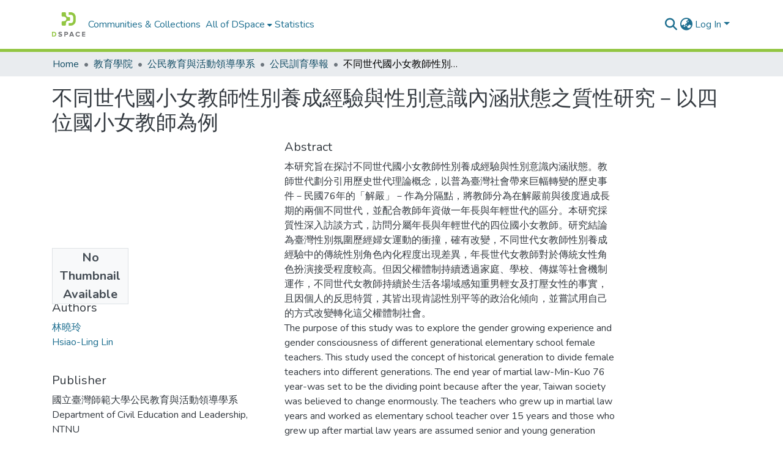

--- FILE ---
content_type: text/html; charset=utf-8
request_url: http://rportal.lib.ntnu.edu.tw/items/7c2f6074-0b36-4a91-8870-63f903194dea
body_size: 75290
content:
<!DOCTYPE html><html data-critters-container="" lang="en"><head>
  <meta charset="UTF-8">
  <base href="/">
  <title>不同世代國小女教師性別養成經驗與性別意識內涵狀態之質性研究－以四位國小女教師為例</title>
  <meta name="viewport" content="width=device-width,minimum-scale=1">
  <meta http-equiv="cache-control" content="no-store">


<!-- Google tag (gtag.js) -->
<script async="" src="https://www.googletagmanager.com/gtag/js?id=G-1NN74KYFHW"></script>
<script>
  window.dataLayer = window.dataLayer || [];
  function gtag(){dataLayer.push(arguments);}
  gtag('js', new Date());

  gtag('config', 'G-1NN74KYFHW');
</script>



<link rel="stylesheet" href="styles.e382c7dd35ca1222.css" media="print" onload="this.media='all'"><noscript><link rel="stylesheet" href="styles.e382c7dd35ca1222.css"></noscript><link rel="stylesheet" type="text/css" class="theme-css" href="dspace-theme.css"><link rel="icon" href="assets/dspace/images/favicons/favicon.ico" sizes="any" class="theme-head-tag"><link rel="icon" href="assets/dspace/images/favicons/favicon.svg" type="image/svg+xml" class="theme-head-tag"><link rel="apple-touch-icon" href="assets/dspace/images/favicons/apple-touch-icon.png" class="theme-head-tag"><link rel="manifest" href="assets/dspace/images/favicons/manifest.webmanifest" class="theme-head-tag"><meta name="Generator" content="DSpace 8.0"><meta name="title" content="不同世代國小女教師性別養成經驗與性別意識內涵狀態之質性研究－以四位國小女教師為例"><meta name="description" content="本研究旨在探討不同世代國小女教師性別養成經驗與性別意識內涵狀態。教師世代劃分引用歷史世代理論概念，以普為臺灣社會帶來巨幅轉變的歷史事件－民國76年的「解嚴」－作為分隔點，將教師分為在解嚴前與後度過成長期的兩個不同世代，並配合教師年資做一年長與年輕世代的區分。本研究採質性深入訪談方式，訪問分屬年長與年輕世代的四位國小女教師。研究結論為臺灣性別氛圍歷經婦女運動的衝撞，確有改變，不同世代女教師性別養成經驗中的傳統性別角色內化程度出現差異，年長世代女教師對於傳統女性角色扮演接受程度較高。但因父權體制持續透過家庭、學校、傳媒等社會機制運作，不同世代女教師持續於生活各場域感知重男輕女及打壓女性的事實，且因個人的反思特質，其皆出現肯認性別平等的政治化傾向，並嘗試用自己的方式改變轉化這父權體制社會。"><meta name="citation_title" content="不同世代國小女教師性別養成經驗與性別意識內涵狀態之質性研究－以四位國小女教師為例"><meta name="citation_author" content="林曉玲"><meta name="citation_author" content="Hsiao-Ling Lin"><meta name="citation_publication_date" content="2014-09-??"><meta name="citation_language" content="中文"><meta name="citation_abstract_html_url" content="http://rportal.lib.ntnu.edu.tw/handle/20.500.12235/78586"><meta name="citation_publisher" content="國立臺灣師範大學公民教育與活動領導學系"><style ng-app-id="dspace-angular">#skip-to-main-content[_ngcontent-dspace-angular-c478943095]{position:absolute;top:-40px;left:0;opacity:0;transition:opacity .3s;z-index:calc(var(--ds-nav-z-index) + 1);border-top-left-radius:0;border-top-right-radius:0;border-bottom-left-radius:0}#skip-to-main-content[_ngcontent-dspace-angular-c478943095]:focus{opacity:1;top:0}</style><style ng-app-id="dspace-angular">.notifications-wrapper{z-index:var(--bs-zindex-popover);text-align:right;overflow-wrap:break-word;word-wrap:break-word;-ms-word-break:break-all;word-break:break-all;word-break:break-word;-webkit-hyphens:auto;hyphens:auto}.notifications-wrapper .notification{display:block}.notifications-wrapper.left{left:0}.notifications-wrapper.top{top:0}.notifications-wrapper.right{right:0}.notifications-wrapper.bottom{bottom:0}.notifications-wrapper.center{left:50%;transform:translate(-50%)}.notifications-wrapper.middle{top:50%;transform:translateY(-50%)}.notifications-wrapper.middle.center{transform:translate(-50%,-50%)}@media screen and (max-width: 576px){.notifications-wrapper{width:auto;left:0;right:0}}
</style><style ng-app-id="dspace-angular">[_nghost-dspace-angular-c2658116359]{--ds-header-navbar-border-bottom-style: solid var(--ds-header-navbar-border-bottom-height) var(--ds-header-navbar-border-bottom-color);--ds-expandable-navbar-border-top-style: solid var(--ds-expandable-navbar-border-top-height) var(--ds-expandable-navbar-border-top-color);--ds-expandable-navbar-height: calc(100vh - var(--ds-header-height))}[_nghost-dspace-angular-c2658116359]   div#header-navbar-wrapper[_ngcontent-dspace-angular-c2658116359]{position:relative;border-bottom:var(--ds-header-navbar-border-bottom-style)}[_nghost-dspace-angular-c2658116359]   div#header-navbar-wrapper[_ngcontent-dspace-angular-c2658116359]   div#mobile-navbar-wrapper[_ngcontent-dspace-angular-c2658116359]{width:100%;background-color:var(--ds-expandable-navbar-bg);position:absolute;z-index:var(--ds-nav-z-index);overflow:hidden}[_nghost-dspace-angular-c2658116359]   div#header-navbar-wrapper[_ngcontent-dspace-angular-c2658116359]   div#mobile-navbar-wrapper[_ngcontent-dspace-angular-c2658116359]   nav#collapsible-mobile-navbar[_ngcontent-dspace-angular-c2658116359]{min-height:var(--ds-expandable-navbar-height);height:auto;border-bottom:var(--ds-header-navbar-border-bottom-style)}[_nghost-dspace-angular-c2658116359]     .ds-menu-item, [_nghost-dspace-angular-c2658116359]     .ds-menu-toggler-wrapper{white-space:nowrap;text-decoration:none}[_nghost-dspace-angular-c2658116359]     nav#desktop-navbar #main-site-navigation .ds-menu-item-wrapper, [_nghost-dspace-angular-c2658116359]     nav#desktop-navbar #main-site-navigation .ds-menu-item, [_nghost-dspace-angular-c2658116359]     nav#desktop-navbar #main-site-navigation .ds-menu-toggler-wrapper{display:flex;align-items:center;height:100%}[_nghost-dspace-angular-c2658116359]     nav#desktop-navbar #main-site-navigation .ds-menu-item{padding:var(--ds-navbar-item-vertical-padding) var(--ds-navbar-item-horizontal-padding)}[_nghost-dspace-angular-c2658116359]     nav#desktop-navbar #main-site-navigation .ds-menu-item, [_nghost-dspace-angular-c2658116359]     nav#desktop-navbar #main-site-navigation .ds-menu-toggler-wrapper{color:var(--ds-navbar-link-color)!important}[_nghost-dspace-angular-c2658116359]     nav#desktop-navbar #main-site-navigation .ds-menu-item:hover, [_nghost-dspace-angular-c2658116359]     nav#desktop-navbar #main-site-navigation .ds-menu-item:focus, [_nghost-dspace-angular-c2658116359]     nav#desktop-navbar #main-site-navigation .ds-menu-toggler-wrapper:hover, [_nghost-dspace-angular-c2658116359]     nav#desktop-navbar #main-site-navigation .ds-menu-toggler-wrapper:focus{color:var(--ds-navbar-link-color-hover)!important}[_nghost-dspace-angular-c2658116359]     nav#desktop-navbar #main-site-navigation .dropdown-menu .ds-menu-item{padding:var(--ds-navbar-dropdown-item-vertical-padding) var(--ds-navbar-dropdown-item-horizontal-padding)}[_nghost-dspace-angular-c2658116359]     nav#collapsible-mobile-navbar{border-top:var(--ds-expandable-navbar-border-top-style);padding-top:var(--ds-expandable-navbar-padding-top)}[_nghost-dspace-angular-c2658116359]     nav#collapsible-mobile-navbar #main-site-navigation .ds-menu-item{padding:var(--ds-expandable-navbar-item-vertical-padding) 0}</style><style ng-app-id="dspace-angular">[_nghost-dspace-angular-c4003433771]{position:fixed;left:0;top:0;z-index:var(--ds-sidebar-z-index)}[_nghost-dspace-angular-c4003433771]   nav#admin-sidebar[_ngcontent-dspace-angular-c4003433771]{max-width:var(--ds-admin-sidebar-fixed-element-width);display:flex;flex-direction:column;flex-wrap:nowrap}[_nghost-dspace-angular-c4003433771]   nav#admin-sidebar[_ngcontent-dspace-angular-c4003433771]   div#sidebar-top-level-items-container[_ngcontent-dspace-angular-c4003433771]{flex:1 1 auto;overflow-x:hidden;overflow-y:auto}[_nghost-dspace-angular-c4003433771]   nav#admin-sidebar[_ngcontent-dspace-angular-c4003433771]   div#sidebar-top-level-items-container[_ngcontent-dspace-angular-c4003433771]::-webkit-scrollbar{width:var(--ds-dark-scrollbar-width);height:3px}[_nghost-dspace-angular-c4003433771]   nav#admin-sidebar[_ngcontent-dspace-angular-c4003433771]   div#sidebar-top-level-items-container[_ngcontent-dspace-angular-c4003433771]::-webkit-scrollbar-button{background-color:var(--ds-dark-scrollbar-bg)}[_nghost-dspace-angular-c4003433771]   nav#admin-sidebar[_ngcontent-dspace-angular-c4003433771]   div#sidebar-top-level-items-container[_ngcontent-dspace-angular-c4003433771]::-webkit-scrollbar-track{background-color:var(--ds-dark-scrollbar-alt-bg)}[_nghost-dspace-angular-c4003433771]   nav#admin-sidebar[_ngcontent-dspace-angular-c4003433771]   div#sidebar-top-level-items-container[_ngcontent-dspace-angular-c4003433771]::-webkit-scrollbar-track-piece{background-color:var(--ds-dark-scrollbar-bg)}[_nghost-dspace-angular-c4003433771]   nav#admin-sidebar[_ngcontent-dspace-angular-c4003433771]   div#sidebar-top-level-items-container[_ngcontent-dspace-angular-c4003433771]::-webkit-scrollbar-thumb{height:50px;background-color:var(--ds-dark-scrollbar-fg);border-radius:3px}[_nghost-dspace-angular-c4003433771]   nav#admin-sidebar[_ngcontent-dspace-angular-c4003433771]   div#sidebar-top-level-items-container[_ngcontent-dspace-angular-c4003433771]::-webkit-scrollbar-corner{background-color:var(--ds-dark-scrollbar-alt-bg)}[_nghost-dspace-angular-c4003433771]   nav#admin-sidebar[_ngcontent-dspace-angular-c4003433771]   div#sidebar-top-level-items-container[_ngcontent-dspace-angular-c4003433771]::-webkit-resizer{background-color:var(--ds-dark-scrollbar-bg)}[_nghost-dspace-angular-c4003433771]   nav#admin-sidebar[_ngcontent-dspace-angular-c4003433771]   img#admin-sidebar-logo[_ngcontent-dspace-angular-c4003433771]{height:var(--ds-admin-sidebar-logo-height)}[_nghost-dspace-angular-c4003433771]   nav#admin-sidebar[_ngcontent-dspace-angular-c4003433771]     .sidebar-full-width-container{width:100%;padding-left:0;padding-right:0;margin-left:0;margin-right:0}[_nghost-dspace-angular-c4003433771]   nav#admin-sidebar[_ngcontent-dspace-angular-c4003433771]     .sidebar-item{padding-top:var(--ds-admin-sidebar-item-padding);padding-bottom:var(--ds-admin-sidebar-item-padding)}[_nghost-dspace-angular-c4003433771]   nav#admin-sidebar[_ngcontent-dspace-angular-c4003433771]     .sidebar-section-wrapper{display:flex;flex-direction:row;flex-wrap:nowrap;align-items:stretch}[_nghost-dspace-angular-c4003433771]   nav#admin-sidebar[_ngcontent-dspace-angular-c4003433771]     .sidebar-section-wrapper>.sidebar-fixed-element-wrapper{min-width:var(--ds-admin-sidebar-fixed-element-width);flex:1 1 auto;display:flex;flex-direction:row;justify-content:center;align-items:center}[_nghost-dspace-angular-c4003433771]   nav#admin-sidebar[_ngcontent-dspace-angular-c4003433771]     .sidebar-section-wrapper>.sidebar-collapsible-element-outer-wrapper{display:flex;flex-wrap:wrap;justify-content:flex-end;max-width:calc(100% - var(--ds-admin-sidebar-fixed-element-width));padding-left:var(--ds-dark-scrollbar-width);overflow-x:hidden}[_nghost-dspace-angular-c4003433771]   nav#admin-sidebar[_ngcontent-dspace-angular-c4003433771]     .sidebar-section-wrapper>.sidebar-collapsible-element-outer-wrapper>.sidebar-collapsible-element-inner-wrapper{min-width:calc(var(--ds-admin-sidebar-collapsible-element-width) - var(--ds-dark-scrollbar-width));height:100%;padding-right:var(--ds-admin-sidebar-item-padding)}[_nghost-dspace-angular-c4003433771]   nav#admin-sidebar[_ngcontent-dspace-angular-c4003433771]{background-color:var(--ds-admin-sidebar-bg)}[_nghost-dspace-angular-c4003433771]   nav#admin-sidebar[_ngcontent-dspace-angular-c4003433771]    {color:#fff}[_nghost-dspace-angular-c4003433771]   nav#admin-sidebar[_ngcontent-dspace-angular-c4003433771]     a{color:var(--ds-admin-sidebar-link-color);text-decoration:none}[_nghost-dspace-angular-c4003433771]   nav#admin-sidebar[_ngcontent-dspace-angular-c4003433771]     a:hover, [_nghost-dspace-angular-c4003433771]   nav#admin-sidebar[_ngcontent-dspace-angular-c4003433771]     a:focus{color:var(--ds-admin-sidebar-link-hover-color)}[_nghost-dspace-angular-c4003433771]   nav#admin-sidebar[_ngcontent-dspace-angular-c4003433771]   div#sidebar-header-container[_ngcontent-dspace-angular-c4003433771]{background-color:var(--ds-admin-sidebar-header-bg)}[_nghost-dspace-angular-c4003433771]   nav#admin-sidebar[_ngcontent-dspace-angular-c4003433771]   div#sidebar-header-container[_ngcontent-dspace-angular-c4003433771]   .sidebar-fixed-element-wrapper[_ngcontent-dspace-angular-c4003433771]{background-color:var(--ds-admin-sidebar-header-bg)}  .browser-firefox-windows{--ds-dark-scrollbar-width: 20px}</style><style ng-app-id="dspace-angular">@media (max-width: 991.98px){.container[_ngcontent-dspace-angular-c3196444830]{width:100%;max-width:none}}</style><style ng-app-id="dspace-angular">@charset "UTF-8";.nav-breadcrumb[_ngcontent-dspace-angular-c1114476248]{background-color:var(--ds-breadcrumb-bg)}.breadcrumb[_ngcontent-dspace-angular-c1114476248]{border-radius:0;padding-bottom:calc(var(--ds-content-spacing) / 2);padding-top:calc(var(--ds-content-spacing) / 2);background-color:var(--ds-breadcrumb-bg)}li.breadcrumb-item[_ngcontent-dspace-angular-c1114476248]{display:flex}.breadcrumb-item-limiter[_ngcontent-dspace-angular-c1114476248]{display:inline-block;max-width:var(--ds-breadcrumb-max-length)}.breadcrumb-item-limiter[_ngcontent-dspace-angular-c1114476248] > *[_ngcontent-dspace-angular-c1114476248]{max-width:100%;display:block}li.breadcrumb-item[_ngcontent-dspace-angular-c1114476248]   a[_ngcontent-dspace-angular-c1114476248]{color:var(--ds-breadcrumb-link-color)}li.breadcrumb-item.active[_ngcontent-dspace-angular-c1114476248]{color:var(--ds-breadcrumb-link-active-color)}.breadcrumb-item[_ngcontent-dspace-angular-c1114476248] + .breadcrumb-item[_ngcontent-dspace-angular-c1114476248]:before{display:block;content:"\2022"!important}</style><style ng-app-id="dspace-angular">[_nghost-dspace-angular-c1912608810]   footer[_ngcontent-dspace-angular-c1912608810]{background-color:var(--ds-footer-bg);text-align:center;z-index:var(--ds-footer-z-index);border-top:var(--ds-footer-border);padding:var(--ds-footer-padding)}[_nghost-dspace-angular-c1912608810]   footer[_ngcontent-dspace-angular-c1912608810]   p[_ngcontent-dspace-angular-c1912608810]{margin:0}[_nghost-dspace-angular-c1912608810]   footer[_ngcontent-dspace-angular-c1912608810]   div[_ngcontent-dspace-angular-c1912608810] > img[_ngcontent-dspace-angular-c1912608810]{height:var(--ds-footer-logo-height)}[_nghost-dspace-angular-c1912608810]   footer[_ngcontent-dspace-angular-c1912608810]   .top-footer[_ngcontent-dspace-angular-c1912608810]{background-color:var(--ds-top-footer-bg);padding:var(--ds-footer-padding);margin:calc(var(--ds-footer-padding) * -1)}[_nghost-dspace-angular-c1912608810]   footer[_ngcontent-dspace-angular-c1912608810]   .bottom-footer[_ngcontent-dspace-angular-c1912608810]   .notify-enabled[_ngcontent-dspace-angular-c1912608810]{position:absolute;bottom:4px;right:0;margin-top:20px}[_nghost-dspace-angular-c1912608810]   footer[_ngcontent-dspace-angular-c1912608810]   .bottom-footer[_ngcontent-dspace-angular-c1912608810]   .notify-enabled[_ngcontent-dspace-angular-c1912608810]   .coar-notify-support-route[_ngcontent-dspace-angular-c1912608810]{padding:0 calc(var(--bs-spacer) / 2);color:inherit}[_nghost-dspace-angular-c1912608810]   footer[_ngcontent-dspace-angular-c1912608810]   .bottom-footer[_ngcontent-dspace-angular-c1912608810]   .notify-enabled[_ngcontent-dspace-angular-c1912608810]   .n-coar[_ngcontent-dspace-angular-c1912608810]{height:var(--ds-footer-n-coar-height);margin-bottom:8.5px}[_nghost-dspace-angular-c1912608810]   footer[_ngcontent-dspace-angular-c1912608810]   .bottom-footer[_ngcontent-dspace-angular-c1912608810]   ul[_ngcontent-dspace-angular-c1912608810]   li[_ngcontent-dspace-angular-c1912608810]{display:inline-flex}[_nghost-dspace-angular-c1912608810]   footer[_ngcontent-dspace-angular-c1912608810]   .bottom-footer[_ngcontent-dspace-angular-c1912608810]   ul[_ngcontent-dspace-angular-c1912608810]   li[_ngcontent-dspace-angular-c1912608810]   a[_ngcontent-dspace-angular-c1912608810], [_nghost-dspace-angular-c1912608810]   footer[_ngcontent-dspace-angular-c1912608810]   .bottom-footer[_ngcontent-dspace-angular-c1912608810]   ul[_ngcontent-dspace-angular-c1912608810]   li[_ngcontent-dspace-angular-c1912608810]   .btn-link[_ngcontent-dspace-angular-c1912608810]{padding:0 calc(var(--bs-spacer) / 2);color:inherit;font-size:.875em}[_nghost-dspace-angular-c1912608810]   footer[_ngcontent-dspace-angular-c1912608810]   .bottom-footer[_ngcontent-dspace-angular-c1912608810]   ul[_ngcontent-dspace-angular-c1912608810]   li[_ngcontent-dspace-angular-c1912608810]   a[_ngcontent-dspace-angular-c1912608810]:focus, [_nghost-dspace-angular-c1912608810]   footer[_ngcontent-dspace-angular-c1912608810]   .bottom-footer[_ngcontent-dspace-angular-c1912608810]   ul[_ngcontent-dspace-angular-c1912608810]   li[_ngcontent-dspace-angular-c1912608810]   .btn-link[_ngcontent-dspace-angular-c1912608810]:focus{box-shadow:none;text-decoration:underline}[_nghost-dspace-angular-c1912608810]   footer[_ngcontent-dspace-angular-c1912608810]   .bottom-footer[_ngcontent-dspace-angular-c1912608810]   ul[_ngcontent-dspace-angular-c1912608810]   li[_ngcontent-dspace-angular-c1912608810]   a[_ngcontent-dspace-angular-c1912608810]:focus-visible, [_nghost-dspace-angular-c1912608810]   footer[_ngcontent-dspace-angular-c1912608810]   .bottom-footer[_ngcontent-dspace-angular-c1912608810]   ul[_ngcontent-dspace-angular-c1912608810]   li[_ngcontent-dspace-angular-c1912608810]   .btn-link[_ngcontent-dspace-angular-c1912608810]:focus-visible{box-shadow:0 0 0 .2rem #ffffff80}[_nghost-dspace-angular-c1912608810]   footer[_ngcontent-dspace-angular-c1912608810]   .bottom-footer[_ngcontent-dspace-angular-c1912608810]   ul[_ngcontent-dspace-angular-c1912608810]   li[_ngcontent-dspace-angular-c1912608810]:not(:last-child):after{content:"";border-right:1px var(--bs-secondary) solid}</style><style ng-app-id="dspace-angular">.source-logo[_ngcontent-dspace-angular-c550981753]{max-height:var(--ds-header-logo-height)}.source-logo-container[_ngcontent-dspace-angular-c550981753]{width:var(--ds-qa-logo-width);display:flex;justify-content:center}.sections-gap[_ngcontent-dspace-angular-c550981753]{gap:1rem}</style><style ng-app-id="dspace-angular">[_nghost-dspace-angular-c4059643400]{display:none}</style><style ng-app-id="dspace-angular">[_nghost-dspace-angular-c46866287]{width:100%}</style><style ng-app-id="dspace-angular">[_nghost-dspace-angular-c890813688]   .simple-view-element[_ngcontent-dspace-angular-c890813688]{margin-bottom:15px}[_nghost-dspace-angular-c890813688]   .simple-view-element-header[_ngcontent-dspace-angular-c890813688]{font-size:1.25rem}</style><style ng-app-id="dspace-angular">[_nghost-dspace-angular-c2110873471]   #main-site-header[_ngcontent-dspace-angular-c2110873471]{min-height:var(--ds-header-height);background-color:var(--ds-header-bg)}@media (min-width: 768px){[_nghost-dspace-angular-c2110873471]   #main-site-header[_ngcontent-dspace-angular-c2110873471]{height:var(--ds-header-height)}}[_nghost-dspace-angular-c2110873471]   #main-site-header-container[_ngcontent-dspace-angular-c2110873471]{min-height:var(--ds-header-height)}[_nghost-dspace-angular-c2110873471]   img#header-logo[_ngcontent-dspace-angular-c2110873471]{height:var(--ds-header-logo-height)}[_nghost-dspace-angular-c2110873471]   button#navbar-toggler[_ngcontent-dspace-angular-c2110873471]{color:var(--ds-header-icon-color)}[_nghost-dspace-angular-c2110873471]   button#navbar-toggler[_ngcontent-dspace-angular-c2110873471]:hover, [_nghost-dspace-angular-c2110873471]   button#navbar-toggler[_ngcontent-dspace-angular-c2110873471]:focus{color:var(--ds-header-icon-color-hover)}</style><style ng-app-id="dspace-angular">.ds-context-help-toggle[_ngcontent-dspace-angular-c3576224054]{color:var(--ds-header-icon-color);background-color:var(--ds-header-bg)}.ds-context-help-toggle[_ngcontent-dspace-angular-c3576224054]:hover, .ds-context-help-toggle[_ngcontent-dspace-angular-c3576224054]:focus{color:var(--ds-header-icon-color-hover)}</style><style ng-app-id="dspace-angular">.limit-width[_ngcontent-dspace-angular-c1554429198]{max-width:var(--ds-thumbnail-max-width)}img[_ngcontent-dspace-angular-c1554429198]{max-width:100%}.outer[_ngcontent-dspace-angular-c1554429198]{position:relative}.outer[_ngcontent-dspace-angular-c1554429198]:before{display:block;content:"";width:100%;padding-top:141.4285714286%}.outer[_ngcontent-dspace-angular-c1554429198] > .inner[_ngcontent-dspace-angular-c1554429198]{position:absolute;inset:0}.outer[_ngcontent-dspace-angular-c1554429198] > .inner[_ngcontent-dspace-angular-c1554429198] > .thumbnail-placeholder[_ngcontent-dspace-angular-c1554429198]{background:var(--ds-thumbnail-placeholder-background);border:var(--ds-thumbnail-placeholder-border);color:var(--ds-thumbnail-placeholder-color);font-weight:700}.outer[_ngcontent-dspace-angular-c1554429198] > .inner[_ngcontent-dspace-angular-c1554429198] > .centered[_ngcontent-dspace-angular-c1554429198]{width:100%;height:100%;display:flex;justify-content:center;align-items:center;text-align:center}</style><style ng-app-id="dspace-angular">input[type=text][_ngcontent-dspace-angular-c3723375644]{margin-top:calc(-.5 * var(--bs-font-size-base));background-color:#fff!important;border-color:var(--ds-header-icon-color)}input[type=text].collapsed[_ngcontent-dspace-angular-c3723375644]{opacity:0}.submit-icon[_ngcontent-dspace-angular-c3723375644]{cursor:pointer;position:sticky;top:0;border:0!important;color:var(--ds-header-icon-color)}.submit-icon[_ngcontent-dspace-angular-c3723375644]:hover, .submit-icon[_ngcontent-dspace-angular-c3723375644]:focus{color:var(--ds-header-icon-color-hover)}@media screen and (max-width: 768px){.query[_ngcontent-dspace-angular-c3723375644]:focus{max-width:250px!important;width:40vw!important}}</style><style ng-app-id="dspace-angular">.dropdown-toggle[_ngcontent-dspace-angular-c3669862326]:after{display:none}.dropdown-toggle[_ngcontent-dspace-angular-c3669862326]{color:var(--ds-header-icon-color)}.dropdown-toggle[_ngcontent-dspace-angular-c3669862326]:hover, .dropdown-toggle[_ngcontent-dspace-angular-c3669862326]:focus{color:var(--ds-header-icon-color-hover)}.dropdown-item[_ngcontent-dspace-angular-c3669862326]{cursor:pointer}</style><style ng-app-id="dspace-angular">#loginDropdownMenu[_ngcontent-dspace-angular-c756566270], #logoutDropdownMenu[_ngcontent-dspace-angular-c756566270]{min-width:330px;z-index:1002}#loginDropdownMenu[_ngcontent-dspace-angular-c756566270]{min-height:75px}.dropdown-item.active[_ngcontent-dspace-angular-c756566270], .dropdown-item[_ngcontent-dspace-angular-c756566270]:active, .dropdown-item[_ngcontent-dspace-angular-c756566270]:hover, .dropdown-item[_ngcontent-dspace-angular-c756566270]:focus{background-color:#0000!important}.loginLink[_ngcontent-dspace-angular-c756566270], .dropdownLogin[_ngcontent-dspace-angular-c756566270], .logoutLink[_ngcontent-dspace-angular-c756566270], .dropdownLogout[_ngcontent-dspace-angular-c756566270]{color:var(--ds-header-icon-color)}.loginLink[_ngcontent-dspace-angular-c756566270]:hover, .loginLink[_ngcontent-dspace-angular-c756566270]:focus, .dropdownLogin[_ngcontent-dspace-angular-c756566270]:hover, .dropdownLogin[_ngcontent-dspace-angular-c756566270]:focus, .logoutLink[_ngcontent-dspace-angular-c756566270]:hover, .logoutLink[_ngcontent-dspace-angular-c756566270]:focus, .dropdownLogout[_ngcontent-dspace-angular-c756566270]:hover, .dropdownLogout[_ngcontent-dspace-angular-c756566270]:focus{color:var(--ds-header-icon-color-hover)}.dropdownLogin[_ngcontent-dspace-angular-c756566270]:not(:focus-visible).active, .dropdownLogin[_ngcontent-dspace-angular-c756566270]:not(:focus-visible):active, .dropdownLogin[_ngcontent-dspace-angular-c756566270]:not(:focus-visible).active:focus, .dropdownLogin[_ngcontent-dspace-angular-c756566270]:not(:focus-visible):active:focus, .dropdownLogout[_ngcontent-dspace-angular-c756566270]:not(:focus-visible).active, .dropdownLogout[_ngcontent-dspace-angular-c756566270]:not(:focus-visible):active, .dropdownLogout[_ngcontent-dspace-angular-c756566270]:not(:focus-visible).active:focus, .dropdownLogout[_ngcontent-dspace-angular-c756566270]:not(:focus-visible):active:focus{box-shadow:unset}</style><style ng-app-id="dspace-angular">[_nghost-dspace-angular-c32708075]   .ds-menu-item[_ngcontent-dspace-angular-c32708075]{display:inline-block}</style><style ng-app-id="dspace-angular">[_nghost-dspace-angular-c1976308797]   .ds-menu-item-wrapper[_ngcontent-dspace-angular-c1976308797]{position:relative}[_nghost-dspace-angular-c1976308797]   .dropdown-menu[_ngcontent-dspace-angular-c1976308797]{overflow:hidden}@media (max-width: 767.98px){[_nghost-dspace-angular-c1976308797]   .dropdown-menu[_ngcontent-dspace-angular-c1976308797]{border:0;background-color:var(--ds-expandable-navbar-bg)}}@media (min-width: 768px){[_nghost-dspace-angular-c1976308797]   .dropdown-menu[_ngcontent-dspace-angular-c1976308797]{border-top-left-radius:0;border-top-right-radius:0;background-color:var(--ds-navbar-dropdown-bg)}}[_nghost-dspace-angular-c1976308797]   .toggle-menu-icon[_ngcontent-dspace-angular-c1976308797], [_nghost-dspace-angular-c1976308797]   .toggle-menu-icon[_ngcontent-dspace-angular-c1976308797]:hover{text-decoration:none}</style><style ng-app-id="dspace-angular">.login-container[_ngcontent-dspace-angular-c3868940760]{max-width:350px}a[_ngcontent-dspace-angular-c3868940760]{white-space:normal;padding:.25rem .75rem}</style><style ng-app-id="dspace-angular">[_nghost-dspace-angular-c1694367146]   .ds-menu-item[_ngcontent-dspace-angular-c1694367146]{display:inline-block}</style><style ng-app-id="dspace-angular">[_nghost-dspace-angular-c4026808668]     .card{margin-bottom:var(--ds-submission-sections-margin-bottom);overflow:unset}.section-focus[_ngcontent-dspace-angular-c4026808668]{border-radius:var(--bs-border-radius);box-shadow:var(--bs-btn-focus-box-shadow)}[_nghost-dspace-angular-c4026808668]     .card:first-of-type{border-bottom:var(--bs-card-border-width) solid var(--bs-card-border-color)!important;border-bottom-left-radius:var(--bs-card-border-radius)!important;border-bottom-right-radius:var(--bs-card-border-radius)!important}[_nghost-dspace-angular-c4026808668]     .card-header button{box-shadow:none!important;width:100%}</style><style ng-app-id="dspace-angular">.form-login[_ngcontent-dspace-angular-c415736274]   .form-control[_ngcontent-dspace-angular-c415736274]:focus{z-index:2}.form-login[_ngcontent-dspace-angular-c415736274]   input[type=email][_ngcontent-dspace-angular-c415736274]{margin-bottom:-1px;border-bottom-right-radius:0;border-bottom-left-radius:0}.form-login[_ngcontent-dspace-angular-c415736274]   input[type=password][_ngcontent-dspace-angular-c415736274]{border-top-left-radius:0;border-top-right-radius:0}.dropdown-item[_ngcontent-dspace-angular-c415736274]{white-space:normal;padding:.25rem .75rem}</style><link href="http://rportal.lib.ntnu.edu.tw/signposting/describedby/7c2f6074-0b36-4a91-8870-63f903194dea" rel="describedby" type="application/vnd.datacite.datacite+xml"><link href="http://rportal.lib.ntnu.edu.tw/handle/20.500.12235/78586" rel="cite-as"><link href="http://rportal.lib.ntnu.edu.tw/signposting/linksets/7c2f6074-0b36-4a91-8870-63f903194dea" rel="linkset" type="application/linkset"><link href="http://rportal.lib.ntnu.edu.tw/signposting/linksets/7c2f6074-0b36-4a91-8870-63f903194dea/json" rel="linkset" type="application/linkset+json"><link href="https://schema.org/AboutPage" rel="type"></head>

<body>
  <ds-app _nghost-dspace-angular-c1010256252="" ng-version="17.3.11" ng-server-context="ssr"><ds-root _ngcontent-dspace-angular-c1010256252="" data-used-theme="base"><ds-base-root _nghost-dspace-angular-c478943095="" class="ng-tns-c478943095-0 ng-star-inserted"><button _ngcontent-dspace-angular-c478943095="" id="skip-to-main-content" class="sr-only ng-tns-c478943095-0"> Skip to main content
</button><div _ngcontent-dspace-angular-c478943095="" class="outer-wrapper ng-tns-c478943095-0 ng-trigger ng-trigger-slideSidebarPadding" style="padding-left: 0;"><ds-admin-sidebar _ngcontent-dspace-angular-c478943095="" class="ng-tns-c478943095-0" data-used-theme="base"><ds-base-admin-sidebar _nghost-dspace-angular-c4003433771="" class="ng-tns-c4003433771-2 ng-star-inserted" style=""><!----></ds-base-admin-sidebar><!----></ds-admin-sidebar><div _ngcontent-dspace-angular-c478943095="" class="inner-wrapper ng-tns-c478943095-0"><ds-system-wide-alert-banner _ngcontent-dspace-angular-c478943095="" class="ng-tns-c478943095-0" _nghost-dspace-angular-c296375887=""><!----></ds-system-wide-alert-banner><ds-header-navbar-wrapper _ngcontent-dspace-angular-c478943095="" class="ng-tns-c478943095-0" data-used-theme="dspace"><ds-themed-header-navbar-wrapper _nghost-dspace-angular-c2658116359="" class="ng-tns-c2658116359-1 ng-star-inserted" style=""><div _ngcontent-dspace-angular-c2658116359="" id="header-navbar-wrapper" class="ng-tns-c2658116359-1"><ds-header _ngcontent-dspace-angular-c2658116359="" class="ng-tns-c2658116359-1" data-used-theme="dspace"><ds-themed-header _nghost-dspace-angular-c2110873471="" class="ng-star-inserted"><header _ngcontent-dspace-angular-c2110873471="" id="main-site-header"><div _ngcontent-dspace-angular-c2110873471="" id="main-site-header-container" class="container h-100 d-flex flex-row flex-wrap align-items-center justify-content-between gapx-3 gapy-2"><div _ngcontent-dspace-angular-c2110873471="" id="header-left" class="h-100 flex-fill d-flex flex-row flex-nowrap justify-content-start align-items-center gapx-3" role="presentation"><a _ngcontent-dspace-angular-c2110873471="" routerlink="/home" class="d-block my-2 my-md-0" aria-label="Home" href="/home"><img _ngcontent-dspace-angular-c2110873471="" id="header-logo" src="assets/images/dspace-logo.svg" alt="Repository logo"></a><nav _ngcontent-dspace-angular-c2110873471="" id="desktop-navbar" class="navbar navbar-expand p-0 align-items-stretch align-self-stretch ng-star-inserted" aria-label="Main navigation bar"><ds-navbar _ngcontent-dspace-angular-c2110873471="" data-used-theme="dspace"><ds-themed-navbar _nghost-dspace-angular-c3947810853="" class="ng-tns-c3947810853-4 ng-star-inserted" style=""><!----><div _ngcontent-dspace-angular-c3947810853="" role="menubar" id="main-site-navigation" class="navbar-nav h-100 align-items-md-stretch gapx-3 ng-tns-c3947810853-4 navbar-nav-desktop"><ds-navbar-section _nghost-dspace-angular-c693881525="" class="ng-star-inserted"><div _ngcontent-dspace-angular-c693881525="" class="ds-menu-item-wrapper text-md-center" id="navbar-section-browse_global_communities_and_collections"><ds-link-menu-item _nghost-dspace-angular-c32708075="" class="ng-star-inserted"><a _ngcontent-dspace-angular-c32708075="" role="menuitem" href="/community-list" class="ds-menu-item" data-test="link-menu-item.menu.section.browse_global_communities_and_collections">Communities &amp; Collections</a></ds-link-menu-item><!----></div></ds-navbar-section><!----><!----><ds-expandable-navbar-section class="ng-star-inserted" data-used-theme="base"><ds-base-expandable-navbar-section _nghost-dspace-angular-c1976308797="" class="ng-tns-c1976308797-7 ng-star-inserted"><div _ngcontent-dspace-angular-c1976308797="" data-test="navbar-section-wrapper" class="ds-menu-item-wrapper text-md-center ng-tns-c1976308797-7 ng-star-inserted" id="expandable-navbar-section-browse_global"><a _ngcontent-dspace-angular-c1976308797="" href="javascript:void(0);" routerlinkactive="active" role="menuitem" aria-haspopup="menu" data-test="navbar-section-toggler" id="browseDropdown" class="d-flex flex-row flex-nowrap align-items-center gapx-1 ds-menu-toggler-wrapper ng-tns-c1976308797-7" aria-expanded="false" aria-controls="expandable-navbar-section-browse_global-dropdown"><span _ngcontent-dspace-angular-c1976308797="" class="flex-fill ng-tns-c1976308797-7"><ds-text-menu-item _nghost-dspace-angular-c1694367146="" class="ng-star-inserted"><span _ngcontent-dspace-angular-c1694367146="" class="ds-menu-item">All of DSpace</span></ds-text-menu-item><!----></span><i _ngcontent-dspace-angular-c1976308797="" aria-hidden="true" class="fas fa-caret-down fa-xs toggle-menu-icon ng-tns-c1976308797-7"></i></a><!----></div><!----></ds-base-expandable-navbar-section><!----></ds-expandable-navbar-section><!----><!----><ds-navbar-section _nghost-dspace-angular-c693881525="" class="ng-star-inserted"><div _ngcontent-dspace-angular-c693881525="" class="ds-menu-item-wrapper text-md-center" id="navbar-section-statistics_item_7c2f6074-0b36-4a91-8870-63f903194dea"><ds-link-menu-item _nghost-dspace-angular-c32708075="" class="ng-star-inserted"><a _ngcontent-dspace-angular-c32708075="" role="menuitem" href="/statistics/items/7c2f6074-0b36-4a91-8870-63f903194dea" class="ds-menu-item" data-test="link-menu-item.menu.section.statistics">Statistics</a></ds-link-menu-item><!----></div></ds-navbar-section><!----><!----><!----></div></ds-themed-navbar><!----></ds-navbar></nav><!----></div><div _ngcontent-dspace-angular-c2110873471="" id="header-right" class="h-100 d-flex flex-row flex-nowrap justify-content-end align-items-center gapx-1 ml-auto"><ds-search-navbar _ngcontent-dspace-angular-c2110873471="" data-used-theme="base"><ds-base-search-navbar _nghost-dspace-angular-c3723375644="" class="ng-tns-c3723375644-5 ng-star-inserted" style=""><div _ngcontent-dspace-angular-c3723375644="" class="ng-tns-c3723375644-5" title="Search"><div _ngcontent-dspace-angular-c3723375644="" class="d-inline-block position-relative ng-tns-c3723375644-5"><form _ngcontent-dspace-angular-c3723375644="" novalidate="" autocomplete="on" class="d-flex ng-tns-c3723375644-5 ng-untouched ng-pristine ng-valid"><input _ngcontent-dspace-angular-c3723375644="" name="query" formcontrolname="query" type="text" class="bg-transparent position-absolute form-control dropdown-menu-right pl-1 pr-4 ng-tns-c3723375644-5 display ng-trigger ng-trigger-toggleAnimation ng-untouched ng-pristine ng-valid" placeholder="" tabindex="-1" aria-label="Search" value="" style="width: 0; opacity: 0;"><button _ngcontent-dspace-angular-c3723375644="" type="button" class="submit-icon btn btn-link btn-link-inline ng-tns-c3723375644-5" aria-label="Submit search"><em _ngcontent-dspace-angular-c3723375644="" class="fas fa-search fa-lg fa-fw ng-tns-c3723375644-5"></em></button></form></div></div></ds-base-search-navbar><!----></ds-search-navbar><div _ngcontent-dspace-angular-c2110873471="" role="menubar" class="h-100 d-flex flex-row flex-nowrap align-items-center gapx-1"><ds-lang-switch _ngcontent-dspace-angular-c2110873471="" data-used-theme="base"><ds-base-lang-switch _nghost-dspace-angular-c3669862326="" class="ng-star-inserted" style=""><div _ngcontent-dspace-angular-c3669862326="" ngbdropdown="" display="dynamic" placement="bottom-right" class="navbar-nav ng-star-inserted dropdown"><a _ngcontent-dspace-angular-c3669862326="" href="javascript:void(0);" role="menuitem" aria-controls="language-menu-list" aria-haspopup="menu" data-toggle="dropdown" ngbdropdowntoggle="" tabindex="0" class="dropdown-toggle" title="Language switch" aria-label="Language switch" aria-expanded="false"><i _ngcontent-dspace-angular-c3669862326="" class="fas fa-globe-asia fa-lg fa-fw"></i></a><ul _ngcontent-dspace-angular-c3669862326="" ngbdropdownmenu="" id="language-menu-list" role="menu" class="dropdown-menu" aria-label="Language switch" x-placement="bottom-right"><li _ngcontent-dspace-angular-c3669862326="" tabindex="0" role="menuitem" class="dropdown-item active ng-star-inserted"> English </li><li _ngcontent-dspace-angular-c3669862326="" tabindex="0" role="menuitem" class="dropdown-item ng-star-inserted"> العربية </li><li _ngcontent-dspace-angular-c3669862326="" tabindex="0" role="menuitem" class="dropdown-item ng-star-inserted"> বাংলা </li><li _ngcontent-dspace-angular-c3669862326="" tabindex="0" role="menuitem" class="dropdown-item ng-star-inserted"> Català </li><li _ngcontent-dspace-angular-c3669862326="" tabindex="0" role="menuitem" class="dropdown-item ng-star-inserted"> Čeština </li><li _ngcontent-dspace-angular-c3669862326="" tabindex="0" role="menuitem" class="dropdown-item ng-star-inserted"> Deutsch </li><li _ngcontent-dspace-angular-c3669862326="" tabindex="0" role="menuitem" class="dropdown-item ng-star-inserted"> Ελληνικά </li><li _ngcontent-dspace-angular-c3669862326="" tabindex="0" role="menuitem" class="dropdown-item ng-star-inserted"> Español </li><li _ngcontent-dspace-angular-c3669862326="" tabindex="0" role="menuitem" class="dropdown-item ng-star-inserted"> Suomi </li><li _ngcontent-dspace-angular-c3669862326="" tabindex="0" role="menuitem" class="dropdown-item ng-star-inserted"> Français </li><li _ngcontent-dspace-angular-c3669862326="" tabindex="0" role="menuitem" class="dropdown-item ng-star-inserted"> Gàidhlig </li><li _ngcontent-dspace-angular-c3669862326="" tabindex="0" role="menuitem" class="dropdown-item ng-star-inserted"> हिंदी </li><li _ngcontent-dspace-angular-c3669862326="" tabindex="0" role="menuitem" class="dropdown-item ng-star-inserted"> Magyar </li><li _ngcontent-dspace-angular-c3669862326="" tabindex="0" role="menuitem" class="dropdown-item ng-star-inserted"> Italiano </li><li _ngcontent-dspace-angular-c3669862326="" tabindex="0" role="menuitem" class="dropdown-item ng-star-inserted"> Қазақ </li><li _ngcontent-dspace-angular-c3669862326="" tabindex="0" role="menuitem" class="dropdown-item ng-star-inserted"> Latviešu </li><li _ngcontent-dspace-angular-c3669862326="" tabindex="0" role="menuitem" class="dropdown-item ng-star-inserted"> Nederlands </li><li _ngcontent-dspace-angular-c3669862326="" tabindex="0" role="menuitem" class="dropdown-item ng-star-inserted"> Polski </li><li _ngcontent-dspace-angular-c3669862326="" tabindex="0" role="menuitem" class="dropdown-item ng-star-inserted"> Português </li><li _ngcontent-dspace-angular-c3669862326="" tabindex="0" role="menuitem" class="dropdown-item ng-star-inserted"> Português do Brasil </li><li _ngcontent-dspace-angular-c3669862326="" tabindex="0" role="menuitem" class="dropdown-item ng-star-inserted"> Srpski (lat) </li><li _ngcontent-dspace-angular-c3669862326="" tabindex="0" role="menuitem" class="dropdown-item ng-star-inserted"> Српски </li><li _ngcontent-dspace-angular-c3669862326="" tabindex="0" role="menuitem" class="dropdown-item ng-star-inserted"> Svenska </li><li _ngcontent-dspace-angular-c3669862326="" tabindex="0" role="menuitem" class="dropdown-item ng-star-inserted"> Türkçe </li><li _ngcontent-dspace-angular-c3669862326="" tabindex="0" role="menuitem" class="dropdown-item ng-star-inserted"> Yкраї́нська </li><li _ngcontent-dspace-angular-c3669862326="" tabindex="0" role="menuitem" class="dropdown-item ng-star-inserted"> Tiếng Việt </li><!----></ul></div><!----></ds-base-lang-switch><!----></ds-lang-switch><ds-context-help-toggle _ngcontent-dspace-angular-c2110873471="" _nghost-dspace-angular-c3576224054="" class="d-none"><!----></ds-context-help-toggle><ds-impersonate-navbar _ngcontent-dspace-angular-c2110873471="" class="d-none"><!----></ds-impersonate-navbar><ds-auth-nav-menu _ngcontent-dspace-angular-c2110873471="" data-used-theme="base"><ds-base-auth-nav-menu _nghost-dspace-angular-c756566270="" class="ng-tns-c756566270-6 ng-star-inserted" style=""><div _ngcontent-dspace-angular-c756566270="" data-test="auth-nav" class="navbar-nav mr-auto ng-tns-c756566270-6 ng-star-inserted"><div _ngcontent-dspace-angular-c756566270="" class="nav-item ng-tns-c756566270-6 ng-star-inserted"><div _ngcontent-dspace-angular-c756566270="" ngbdropdown="" display="dynamic" placement="bottom-right" class="d-inline-block ng-tns-c756566270-6 ng-trigger ng-trigger-fadeInOut dropdown"><a _ngcontent-dspace-angular-c756566270="" href="javascript:void(0);" role="menuitem" aria-haspopup="menu" aria-controls="loginDropdownMenu" ngbdropdowntoggle="" class="dropdown-toggle dropdownLogin px-0.5 ng-tns-c756566270-6" aria-label="Log In" aria-expanded="false">Log In</a><div _ngcontent-dspace-angular-c756566270="" id="loginDropdownMenu" ngbdropdownmenu="" role="menu" class="ng-tns-c756566270-6 dropdown-menu" aria-label="Log In" x-placement="bottom-right"><ds-log-in _ngcontent-dspace-angular-c756566270="" class="ng-tns-c756566270-6" data-used-theme="base"><ds-base-log-in _nghost-dspace-angular-c3868940760="" class="ng-star-inserted"><!----><div _ngcontent-dspace-angular-c3868940760="" class="px-4 py-3 mx-auto login-container ng-star-inserted"><ds-log-in-container _ngcontent-dspace-angular-c3868940760="" _nghost-dspace-angular-c4026808668="" class="ng-star-inserted"><ds-log-in-password _nghost-dspace-angular-c415736274="" class="ng-tns-c415736274-8 ng-star-inserted"><form _ngcontent-dspace-angular-c415736274="" novalidate="" class="form-login ng-tns-c415736274-8 ng-untouched ng-pristine ng-invalid"><input _ngcontent-dspace-angular-c415736274="" autocomplete="username" autofocus="" formcontrolname="email" required="" type="email" class="form-control form-control-lg position-relative ng-tns-c415736274-8 ng-untouched ng-pristine ng-invalid" placeholder="Email address" aria-label="Email address" value=""><input _ngcontent-dspace-angular-c415736274="" autocomplete="current-password" formcontrolname="password" required="" type="password" class="form-control form-control-lg position-relative mb-3 ng-tns-c415736274-8 ng-untouched ng-pristine ng-invalid" placeholder="Password" aria-label="Password" value=""><!----><!----><button _ngcontent-dspace-angular-c415736274="" type="submit" class="btn btn-lg btn-primary btn-block mt-3 ng-tns-c415736274-8" disabled=""><i _ngcontent-dspace-angular-c415736274="" class="fas fa-sign-in-alt ng-tns-c415736274-8"></i> Log in</button></form><div _ngcontent-dspace-angular-c415736274="" class="mt-2 ng-tns-c415736274-8 ng-star-inserted"><a _ngcontent-dspace-angular-c415736274="" role="menuitem" class="dropdown-item ng-tns-c415736274-8 ng-star-inserted" href="/register">New user? Click here to register.</a><!----><a _ngcontent-dspace-angular-c415736274="" role="menuitem" class="dropdown-item ng-tns-c415736274-8 ng-star-inserted" href="/forgot">Have you forgotten your password?</a><!----></div><!----><!----></ds-log-in-password><!----></ds-log-in-container><!----><!----><!----></div><!----></ds-base-log-in><!----></ds-log-in></div></div></div><!----><!----></div><!----><!----></ds-base-auth-nav-menu><!----></ds-auth-nav-menu></div><!----></div></div></header></ds-themed-header><!----></ds-header><!----></div></ds-themed-header-navbar-wrapper><!----></ds-header-navbar-wrapper><ds-breadcrumbs _ngcontent-dspace-angular-c478943095="" class="ng-tns-c478943095-0" data-used-theme="base"><ds-base-breadcrumbs _nghost-dspace-angular-c1114476248="" class="ng-star-inserted" style=""><nav _ngcontent-dspace-angular-c1114476248="" aria-label="breadcrumb" class="nav-breadcrumb ng-star-inserted" style=""><ol _ngcontent-dspace-angular-c1114476248="" class="container breadcrumb my-0"><li _ngcontent-dspace-angular-c1114476248="" class="breadcrumb-item ng-star-inserted"><div _ngcontent-dspace-angular-c1114476248="" class="breadcrumb-item-limiter"><a _ngcontent-dspace-angular-c1114476248="" placement="bottom" class="text-truncate" href="/">Home</a><!----></div></li><!----><li _ngcontent-dspace-angular-c1114476248="" class="breadcrumb-item ng-star-inserted"><div _ngcontent-dspace-angular-c1114476248="" class="breadcrumb-item-limiter"><a _ngcontent-dspace-angular-c1114476248="" placement="bottom" class="text-truncate" href="/communities/6cc47407-677b-4a9b-96eb-19eb8559113b">教育學院</a><!----></div></li><!----><!----><li _ngcontent-dspace-angular-c1114476248="" class="breadcrumb-item ng-star-inserted"><div _ngcontent-dspace-angular-c1114476248="" class="breadcrumb-item-limiter"><a _ngcontent-dspace-angular-c1114476248="" placement="bottom" class="text-truncate" href="/communities/c62afd1f-d714-4254-9d8a-5833eed987d4">公民教育與活動領導學系</a><!----></div></li><!----><!----><li _ngcontent-dspace-angular-c1114476248="" class="breadcrumb-item ng-star-inserted"><div _ngcontent-dspace-angular-c1114476248="" class="breadcrumb-item-limiter"><a _ngcontent-dspace-angular-c1114476248="" placement="bottom" class="text-truncate" href="/collections/c6872c63-a6be-4e10-ac9b-d60fc73efb9f">公民訓育學報</a><!----></div></li><!----><!----><li _ngcontent-dspace-angular-c1114476248="" aria-current="page" class="breadcrumb-item active ng-star-inserted"><div _ngcontent-dspace-angular-c1114476248="" class="breadcrumb-item-limiter"><div _ngcontent-dspace-angular-c1114476248="" class="text-truncate">不同世代國小女教師性別養成經驗與性別意識內涵狀態之質性研究－以四位國小女教師為例</div></div></li><!----><!----><!----></ol></nav><!----><!----><!----><!----><!----></ds-base-breadcrumbs><!----></ds-breadcrumbs><main _ngcontent-dspace-angular-c478943095="" id="main-content" class="my-cs ng-tns-c478943095-0"><!----><div _ngcontent-dspace-angular-c478943095="" class="ng-tns-c478943095-0"><router-outlet _ngcontent-dspace-angular-c478943095="" class="ng-tns-c478943095-0"></router-outlet><ds-item-page class="ng-star-inserted" style="" data-used-theme="base"><ds-base-item-page _nghost-dspace-angular-c3196444830="" class="ng-tns-c3196444830-3 ng-star-inserted" style=""><div _ngcontent-dspace-angular-c3196444830="" class="container ng-tns-c3196444830-3 ng-star-inserted"><div _ngcontent-dspace-angular-c3196444830="" class="item-page ng-tns-c3196444830-3 ng-trigger ng-trigger-fadeInOut ng-star-inserted"><div _ngcontent-dspace-angular-c3196444830="" class="ng-tns-c3196444830-3 ng-star-inserted" style=""><ds-item-alerts _ngcontent-dspace-angular-c3196444830="" class="ng-tns-c3196444830-3" data-used-theme="base"><ds-base-item-alerts _nghost-dspace-angular-c3428146230="" class="ng-star-inserted"><div _ngcontent-dspace-angular-c3428146230=""><!----><!----></div></ds-base-item-alerts><!----></ds-item-alerts><ds-qa-event-notification _ngcontent-dspace-angular-c3196444830="" class="ng-tns-c3196444830-3" _nghost-dspace-angular-c550981753=""><!----><!----><!----></ds-qa-event-notification><ds-notify-requests-status _ngcontent-dspace-angular-c3196444830="" class="ng-tns-c3196444830-3" _nghost-dspace-angular-c3837511913=""><!----></ds-notify-requests-status><ds-item-versions-notice _ngcontent-dspace-angular-c3196444830="" class="ng-tns-c3196444830-3"><!----></ds-item-versions-notice><ds-view-tracker _ngcontent-dspace-angular-c3196444830="" class="ng-tns-c3196444830-3" _nghost-dspace-angular-c4059643400="">&nbsp;
</ds-view-tracker><ds-listable-object-component-loader _ngcontent-dspace-angular-c3196444830="" _nghost-dspace-angular-c46866287="" class="ng-tns-c3196444830-3 ng-star-inserted"><ds-untyped-item _nghost-dspace-angular-c266107458="" class="ng-star-inserted"><!----><!----><div _ngcontent-dspace-angular-c266107458="" class="d-flex flex-row"><ds-item-page-title-field _ngcontent-dspace-angular-c266107458="" class="mr-auto" data-used-theme="base"><ds-base-item-page-title-field class="ng-star-inserted"><h1 class="item-page-title-field"><!----><span class="dont-break-out">不同世代國小女教師性別養成經驗與性別意識內涵狀態之質性研究－以四位國小女教師為例</span></h1></ds-base-item-page-title-field><!----></ds-item-page-title-field><ds-dso-edit-menu _ngcontent-dspace-angular-c266107458="" _nghost-dspace-angular-c1211685996=""><div _ngcontent-dspace-angular-c1211685996="" class="dso-edit-menu d-flex"><!----></div></ds-dso-edit-menu></div><div _ngcontent-dspace-angular-c266107458="" class="row"><div _ngcontent-dspace-angular-c266107458="" class="col-xs-12 col-md-4"><ds-metadata-field-wrapper _ngcontent-dspace-angular-c266107458="" _nghost-dspace-angular-c890813688="" class="ng-star-inserted"><div _ngcontent-dspace-angular-c890813688="" class="simple-view-element"><!----><div _ngcontent-dspace-angular-c890813688="" class="simple-view-element-body"><ds-thumbnail _ngcontent-dspace-angular-c266107458="" data-used-theme="base"><ds-base-thumbnail _nghost-dspace-angular-c1554429198="" class="ng-star-inserted"><div _ngcontent-dspace-angular-c1554429198="" class="thumbnail limit-width ng-star-inserted"><!----><!----><div _ngcontent-dspace-angular-c1554429198="" class="thumbnail-content outer ng-star-inserted"><div _ngcontent-dspace-angular-c1554429198="" class="inner"><div _ngcontent-dspace-angular-c1554429198="" class="thumbnail-placeholder centered lead"> No Thumbnail Available </div></div></div><!----><!----><!----></div><!----></ds-base-thumbnail><!----></ds-thumbnail></div></div></ds-metadata-field-wrapper><!----><!----><!----><ds-item-page-file-section _ngcontent-dspace-angular-c266107458="" data-used-theme="base"><ds-base-item-page-file-section class="ng-star-inserted"><!----><!----><!----></ds-base-item-page-file-section><!----></ds-item-page-file-section><ds-item-page-date-field _ngcontent-dspace-angular-c266107458=""><div class="item-page-field"><ds-metadata-values _nghost-dspace-angular-c400763966=""><ds-metadata-field-wrapper _ngcontent-dspace-angular-c400763966="" _nghost-dspace-angular-c890813688=""><div _ngcontent-dspace-angular-c890813688="" class="simple-view-element"><h2 _ngcontent-dspace-angular-c890813688="" class="simple-view-element-header ng-star-inserted">Date</h2><!----><div _ngcontent-dspace-angular-c890813688="" class="simple-view-element-body"><span _ngcontent-dspace-angular-c400763966="" class="dont-break-out preserve-line-breaks ng-star-inserted">2014-09-??</span><!----><!----><!----><!----></div></div></ds-metadata-field-wrapper><!----><!----><!----><!----><!----></ds-metadata-values></div></ds-item-page-date-field><ds-metadata-representation-list _ngcontent-dspace-angular-c266107458="" class="ds-item-page-mixed-author-field" data-used-theme="base"><ds-base-metadata-representation-list class="ng-star-inserted"><ds-metadata-field-wrapper _nghost-dspace-angular-c890813688=""><div _ngcontent-dspace-angular-c890813688="" class="simple-view-element"><h2 _ngcontent-dspace-angular-c890813688="" class="simple-view-element-header ng-star-inserted">Authors</h2><!----><div _ngcontent-dspace-angular-c890813688="" class="simple-view-element-body"><ds-metadata-representation-loader class="ng-star-inserted"><ds-plain-text-metadata-list-element class="ng-star-inserted"><div><!----><!----><!----><a class="dont-break-out ds-browse-link ng-star-inserted" href="/browse/author?startsWith=%E6%9E%97%E6%9B%89%E7%8E%B2"> 林曉玲 </a><!----></div></ds-plain-text-metadata-list-element><!----></ds-metadata-representation-loader><ds-metadata-representation-loader class="ng-star-inserted"><ds-plain-text-metadata-list-element class="ng-star-inserted"><div><!----><!----><!----><a class="dont-break-out ds-browse-link ng-star-inserted" href="/browse/author?startsWith=Hsiao-Ling%20Lin"> Hsiao-Ling Lin </a><!----></div></ds-plain-text-metadata-list-element><!----></ds-metadata-representation-loader><!----><!----><div class="d-inline-block w-100 mt-2 ng-star-inserted"><!----><!----></div><!----><!----><!----><!----><!----></div></div></ds-metadata-field-wrapper></ds-base-metadata-representation-list><!----></ds-metadata-representation-list><ds-generic-item-page-field _ngcontent-dspace-angular-c266107458=""><div class="item-page-field"><ds-metadata-values _nghost-dspace-angular-c400763966=""><ds-metadata-field-wrapper _ngcontent-dspace-angular-c400763966="" _nghost-dspace-angular-c890813688=""><div _ngcontent-dspace-angular-c890813688="" class="simple-view-element d-none"><h2 _ngcontent-dspace-angular-c890813688="" class="simple-view-element-header ng-star-inserted">Journal Title</h2><!----><div _ngcontent-dspace-angular-c890813688="" class="simple-view-element-body"><!----></div></div></ds-metadata-field-wrapper><!----><!----><!----><!----><!----></ds-metadata-values></div></ds-generic-item-page-field><ds-generic-item-page-field _ngcontent-dspace-angular-c266107458=""><div class="item-page-field"><ds-metadata-values _nghost-dspace-angular-c400763966=""><ds-metadata-field-wrapper _ngcontent-dspace-angular-c400763966="" _nghost-dspace-angular-c890813688=""><div _ngcontent-dspace-angular-c890813688="" class="simple-view-element d-none"><h2 _ngcontent-dspace-angular-c890813688="" class="simple-view-element-header ng-star-inserted">Journal ISSN</h2><!----><div _ngcontent-dspace-angular-c890813688="" class="simple-view-element-body"><!----></div></div></ds-metadata-field-wrapper><!----><!----><!----><!----><!----></ds-metadata-values></div></ds-generic-item-page-field><ds-generic-item-page-field _ngcontent-dspace-angular-c266107458=""><div class="item-page-field"><ds-metadata-values _nghost-dspace-angular-c400763966=""><ds-metadata-field-wrapper _ngcontent-dspace-angular-c400763966="" _nghost-dspace-angular-c890813688=""><div _ngcontent-dspace-angular-c890813688="" class="simple-view-element d-none"><h2 _ngcontent-dspace-angular-c890813688="" class="simple-view-element-header ng-star-inserted">Volume Title</h2><!----><div _ngcontent-dspace-angular-c890813688="" class="simple-view-element-body"><!----></div></div></ds-metadata-field-wrapper><!----><!----><!----><!----><!----></ds-metadata-values></div></ds-generic-item-page-field><ds-generic-item-page-field _ngcontent-dspace-angular-c266107458=""><div class="item-page-field"><ds-metadata-values _nghost-dspace-angular-c400763966=""><ds-metadata-field-wrapper _ngcontent-dspace-angular-c400763966="" _nghost-dspace-angular-c890813688=""><div _ngcontent-dspace-angular-c890813688="" class="simple-view-element"><h2 _ngcontent-dspace-angular-c890813688="" class="simple-view-element-header ng-star-inserted">Publisher</h2><!----><div _ngcontent-dspace-angular-c890813688="" class="simple-view-element-body"><span _ngcontent-dspace-angular-c400763966="" class="dont-break-out preserve-line-breaks ng-star-inserted">國立臺灣師範大學公民教育與活動領導學系</span><!----><span _ngcontent-dspace-angular-c400763966="" class="separator ng-star-inserted"><br></span><!----><!----><span _ngcontent-dspace-angular-c400763966="" class="dont-break-out preserve-line-breaks ng-star-inserted">Department of Civil Education and Leadership, NTNU</span><!----><!----><!----><!----></div></div></ds-metadata-field-wrapper><!----><!----><!----><!----><!----></ds-metadata-values></div></ds-generic-item-page-field></div><div _ngcontent-dspace-angular-c266107458="" class="col-xs-12 col-md-6"><ds-item-page-abstract-field _ngcontent-dspace-angular-c266107458=""><div class="item-page-field"><ds-metadata-values _nghost-dspace-angular-c400763966=""><ds-metadata-field-wrapper _ngcontent-dspace-angular-c400763966="" _nghost-dspace-angular-c890813688=""><div _ngcontent-dspace-angular-c890813688="" class="simple-view-element"><h2 _ngcontent-dspace-angular-c890813688="" class="simple-view-element-header ng-star-inserted">Abstract</h2><!----><div _ngcontent-dspace-angular-c890813688="" class="simple-view-element-body"><span _ngcontent-dspace-angular-c400763966="" class="dont-break-out preserve-line-breaks ng-star-inserted">本研究旨在探討不同世代國小女教師性別養成經驗與性別意識內涵狀態。教師世代劃分引用歷史世代理論概念，以普為臺灣社會帶來巨幅轉變的歷史事件－民國76年的「解嚴」－作為分隔點，將教師分為在解嚴前與後度過成長期的兩個不同世代，並配合教師年資做一年長與年輕世代的區分。本研究採質性深入訪談方式，訪問分屬年長與年輕世代的四位國小女教師。研究結論為臺灣性別氛圍歷經婦女運動的衝撞，確有改變，不同世代女教師性別養成經驗中的傳統性別角色內化程度出現差異，年長世代女教師對於傳統女性角色扮演接受程度較高。但因父權體制持續透過家庭、學校、傳媒等社會機制運作，不同世代女教師持續於生活各場域感知重男輕女及打壓女性的事實，且因個人的反思特質，其皆出現肯認性別平等的政治化傾向，並嘗試用自己的方式改變轉化這父權體制社會。</span><!----><span _ngcontent-dspace-angular-c400763966="" class="separator ng-star-inserted"><br></span><!----><!----><span _ngcontent-dspace-angular-c400763966="" class="dont-break-out preserve-line-breaks ng-star-inserted">The purpose of this study was to explore the gender growing experience and gender consciousness of different generational elementary school female teachers. This study used the concept of historical generation to divide female teachers into different generations. The end year of martial law-Min-Kuo 76 year-was set to be the dividing point because after the year, Taiwan society was believed to change enormously. The teachers who grew up in martial law years and worked as elementary school teacher over 15 years and those who grew up after martial law years are assumed senior and young generation teachers. Data was collected through qualitative in-depth interviews of four female teachers. Two belonged to senior generation, and the others young generation. The conclusion of this study was as follows: The gender atmosphere of Taiwan society somehow changed because of the Taiwan women's movement. The generation difference appeared in the internalizing degree of traditional gender role. Comparing to the young generation, senior female teachers tended to accept the traditional gender role, such as wife and mother. On the other hand, the patriarchy system was still working through all kinds of social institutions, so the female teachers were continually aware of sexism in their daily life. However, all of them supported gender equity value and tried to change the patriarchy society in their own way due to their personal trait of reflection.</span><!----><!----><!----><!----></div></div></ds-metadata-field-wrapper><!----><!----><!----><!----><!----></ds-metadata-values></div></ds-item-page-abstract-field><ds-generic-item-page-field _ngcontent-dspace-angular-c266107458=""><div class="item-page-field"><ds-metadata-values _nghost-dspace-angular-c400763966=""><ds-metadata-field-wrapper _ngcontent-dspace-angular-c400763966="" _nghost-dspace-angular-c890813688=""><div _ngcontent-dspace-angular-c890813688="" class="simple-view-element d-none"><h2 _ngcontent-dspace-angular-c890813688="" class="simple-view-element-header ng-star-inserted">Description</h2><!----><div _ngcontent-dspace-angular-c890813688="" class="simple-view-element-body"><!----></div></div></ds-metadata-field-wrapper><!----><!----><!----><!----><!----></ds-metadata-values></div></ds-generic-item-page-field><ds-generic-item-page-field _ngcontent-dspace-angular-c266107458=""><div class="item-page-field"><ds-metadata-values _nghost-dspace-angular-c400763966=""><ds-metadata-field-wrapper _ngcontent-dspace-angular-c400763966="" _nghost-dspace-angular-c890813688=""><div _ngcontent-dspace-angular-c890813688="" class="simple-view-element d-none"><h2 _ngcontent-dspace-angular-c890813688="" class="simple-view-element-header ng-star-inserted">Keywords</h2><!----><div _ngcontent-dspace-angular-c890813688="" class="simple-view-element-body"><!----></div></div></ds-metadata-field-wrapper><!----><!----><!----><!----><!----></ds-metadata-values></div></ds-generic-item-page-field><ds-generic-item-page-field _ngcontent-dspace-angular-c266107458=""><div class="item-page-field"><ds-metadata-values _nghost-dspace-angular-c400763966=""><ds-metadata-field-wrapper _ngcontent-dspace-angular-c400763966="" _nghost-dspace-angular-c890813688=""><div _ngcontent-dspace-angular-c890813688="" class="simple-view-element d-none"><h2 _ngcontent-dspace-angular-c890813688="" class="simple-view-element-header ng-star-inserted">Citation</h2><!----><div _ngcontent-dspace-angular-c890813688="" class="simple-view-element-body"><!----></div></div></ds-metadata-field-wrapper><!----><!----><!----><!----><!----></ds-metadata-values></div></ds-generic-item-page-field><ds-item-page-uri-field _ngcontent-dspace-angular-c266107458=""><div class="item-page-field"><ds-metadata-uri-values _nghost-dspace-angular-c1897804020=""><ds-metadata-field-wrapper _ngcontent-dspace-angular-c1897804020="" _nghost-dspace-angular-c890813688=""><div _ngcontent-dspace-angular-c890813688="" class="simple-view-element"><h2 _ngcontent-dspace-angular-c890813688="" class="simple-view-element-header ng-star-inserted">URI</h2><!----><div _ngcontent-dspace-angular-c890813688="" class="simple-view-element-body"><a _ngcontent-dspace-angular-c1897804020="" class="dont-break-out ng-star-inserted" href="http://rportal.lib.ntnu.edu.tw/handle/20.500.12235/78586" target="_self"> http://rportal.lib.ntnu.edu.tw/handle/20.500.12235/78586<!----></a><!----></div></div></ds-metadata-field-wrapper></ds-metadata-uri-values></div></ds-item-page-uri-field><ds-item-page-collections _ngcontent-dspace-angular-c266107458=""><ds-metadata-field-wrapper _nghost-dspace-angular-c890813688=""><div _ngcontent-dspace-angular-c890813688="" class="simple-view-element"><h2 _ngcontent-dspace-angular-c890813688="" class="simple-view-element-header ng-star-inserted">Collections</h2><!----><div _ngcontent-dspace-angular-c890813688="" class="simple-view-element-body"><div class="collections"><a href="/collections/c6872c63-a6be-4e10-ac9b-d60fc73efb9f" class="ng-star-inserted"><span>公民訓育學報</span><!----></a><!----></div><!----><!----></div></div></ds-metadata-field-wrapper></ds-item-page-collections><ds-item-page-uri-field _ngcontent-dspace-angular-c266107458=""><div class="item-page-field"><ds-metadata-uri-values _nghost-dspace-angular-c1897804020=""><ds-metadata-field-wrapper _ngcontent-dspace-angular-c1897804020="" _nghost-dspace-angular-c890813688=""><div _ngcontent-dspace-angular-c890813688="" class="simple-view-element d-none"><h2 _ngcontent-dspace-angular-c890813688="" class="simple-view-element-header ng-star-inserted">Endorsement</h2><!----><div _ngcontent-dspace-angular-c890813688="" class="simple-view-element-body"><!----></div></div></ds-metadata-field-wrapper></ds-metadata-uri-values></div></ds-item-page-uri-field><ds-item-page-uri-field _ngcontent-dspace-angular-c266107458=""><div class="item-page-field"><ds-metadata-uri-values _nghost-dspace-angular-c1897804020=""><ds-metadata-field-wrapper _ngcontent-dspace-angular-c1897804020="" _nghost-dspace-angular-c890813688=""><div _ngcontent-dspace-angular-c890813688="" class="simple-view-element d-none"><h2 _ngcontent-dspace-angular-c890813688="" class="simple-view-element-header ng-star-inserted">Review</h2><!----><div _ngcontent-dspace-angular-c890813688="" class="simple-view-element-body"><!----></div></div></ds-metadata-field-wrapper></ds-metadata-uri-values></div></ds-item-page-uri-field><ds-item-page-uri-field _ngcontent-dspace-angular-c266107458=""><div class="item-page-field"><ds-metadata-uri-values _nghost-dspace-angular-c1897804020=""><ds-metadata-field-wrapper _ngcontent-dspace-angular-c1897804020="" _nghost-dspace-angular-c890813688=""><div _ngcontent-dspace-angular-c890813688="" class="simple-view-element d-none"><h2 _ngcontent-dspace-angular-c890813688="" class="simple-view-element-header ng-star-inserted">Supplemented By</h2><!----><div _ngcontent-dspace-angular-c890813688="" class="simple-view-element-body"><!----></div></div></ds-metadata-field-wrapper></ds-metadata-uri-values></div></ds-item-page-uri-field><ds-item-page-uri-field _ngcontent-dspace-angular-c266107458=""><div class="item-page-field"><ds-metadata-uri-values _nghost-dspace-angular-c1897804020=""><ds-metadata-field-wrapper _ngcontent-dspace-angular-c1897804020="" _nghost-dspace-angular-c890813688=""><div _ngcontent-dspace-angular-c890813688="" class="simple-view-element d-none"><h2 _ngcontent-dspace-angular-c890813688="" class="simple-view-element-header ng-star-inserted">Referenced By</h2><!----><div _ngcontent-dspace-angular-c890813688="" class="simple-view-element-body"><!----></div></div></ds-metadata-field-wrapper></ds-metadata-uri-values></div></ds-item-page-uri-field><ds-item-page-cc-license-field _ngcontent-dspace-angular-c266107458=""><!----></ds-item-page-cc-license-field><div _ngcontent-dspace-angular-c266107458=""><a _ngcontent-dspace-angular-c266107458="" role="button" class="btn btn-outline-primary" href="/items/7c2f6074-0b36-4a91-8870-63f903194dea/full"><i _ngcontent-dspace-angular-c266107458="" class="fas fa-info-circle"></i> Full item page </a></div></div></div></ds-untyped-item><!----></ds-listable-object-component-loader><!----><ds-item-versions _ngcontent-dspace-angular-c3196444830="" class="mt-2 ng-tns-c3196444830-3" _nghost-dspace-angular-c531247842=""><div _ngcontent-dspace-angular-c531247842="" class="ng-star-inserted"><div _ngcontent-dspace-angular-c531247842="" class="ng-star-inserted"><!----></div><!----></div><!----></ds-item-versions></div><!----></div><!----><!----><!----></div><!----></ds-base-item-page><!----></ds-item-page><!----></div></main><ds-footer _ngcontent-dspace-angular-c478943095="" class="ng-tns-c478943095-0" data-used-theme="base"><ds-base-footer _nghost-dspace-angular-c1912608810="" class="ng-star-inserted" style=""><footer _ngcontent-dspace-angular-c1912608810="" class="text-lg-start"><!----><div _ngcontent-dspace-angular-c1912608810="" class="bottom-footer p-1 d-flex justify-content-center align-items-center text-white"><div _ngcontent-dspace-angular-c1912608810="" class="content-container"><p _ngcontent-dspace-angular-c1912608810="" class="m-0"><a _ngcontent-dspace-angular-c1912608810="" href="http://www.dspace.org/" class="text-white">DSpace software</a> copyright © 2002-2026 <a _ngcontent-dspace-angular-c1912608810="" href="https://www.lyrasis.org/" class="text-white">LYRASIS</a></p><ul _ngcontent-dspace-angular-c1912608810="" class="footer-info list-unstyled d-flex justify-content-center mb-0"><li _ngcontent-dspace-angular-c1912608810=""><button _ngcontent-dspace-angular-c1912608810="" type="button" class="btn btn-link text-white"> Cookie settings </button></li><li _ngcontent-dspace-angular-c1912608810="" class="ng-star-inserted"><a _ngcontent-dspace-angular-c1912608810="" routerlink="info/privacy" class="btn text-white" href="/info/privacy">Privacy policy</a></li><!----><li _ngcontent-dspace-angular-c1912608810="" class="ng-star-inserted"><a _ngcontent-dspace-angular-c1912608810="" routerlink="info/end-user-agreement" class="btn text-white" href="/info/end-user-agreement">End User Agreement</a></li><!----><li _ngcontent-dspace-angular-c1912608810="" class="ng-star-inserted"><a _ngcontent-dspace-angular-c1912608810="" routerlink="info/feedback" class="btn text-white" href="/info/feedback">Send Feedback</a></li><!----></ul></div><!----></div></footer></ds-base-footer><!----></ds-footer></div></div><ds-notifications-board _ngcontent-dspace-angular-c478943095="" class="ng-tns-c478943095-0"><div class="notifications-wrapper position-fixed top right"><!----></div></ds-notifications-board><!----></ds-base-root><!----></ds-root></ds-app>
<script src="runtime.d080d0e9ed46fc9b.js" type="module"></script><script src="polyfills.278f210b5f97125d.js" type="module"></script><script src="main.971031c7aba290b7.js" type="module"></script>




<script id="dspace-angular-state" type="application/json">{"APP_CONFIG_STATE":{"production":true,"ssr":{"enabled":true,"enablePerformanceProfiler":false,"inlineCriticalCss":false},"debug":false,"ui":{"ssl":false,"host":"rportal.lib.ntnu.edu.tw","port":80,"nameSpace":"/","rateLimiter":{"windowMs":60000,"max":500},"useProxies":true,"baseUrl":"http://rportal.lib.ntnu.edu.tw/"},"rest":{"ssl":false,"host":"api.lib.ntnu.edu.tw","port":8080,"nameSpace":"/server","baseUrl":"http://api.lib.ntnu.edu.tw:8080/server"},"actuators":{"endpointPath":"/actuator/health"},"cache":{"msToLive":{"default":900000},"control":"max-age=604800","autoSync":{"defaultTime":0,"maxBufferSize":100,"timePerMethod":{"PATCH":3}},"serverSide":{"debug":false,"headers":["Link"],"botCache":{"max":1000,"timeToLive":86400000,"allowStale":true},"anonymousCache":{"max":0,"timeToLive":10000,"allowStale":true}}},"auth":{"ui":{"timeUntilIdle":900000,"idleGracePeriod":300000},"rest":{"timeLeftBeforeTokenRefresh":120000}},"form":{"spellCheck":true,"validatorMap":{"required":"required","regex":"pattern"}},"notifications":{"rtl":false,"position":["top","right"],"maxStack":8,"timeOut":5000,"clickToClose":true,"animate":"scale"},"submission":{"autosave":{"metadata":[],"timer":0},"duplicateDetection":{"alwaysShowSection":false},"typeBind":{"field":"dc.type"},"icons":{"metadata":[{"name":"dc.author","style":"fas fa-user"},{"name":"default","style":""}],"authority":{"confidence":[{"value":600,"style":"text-success","icon":"fa-circle-check"},{"value":500,"style":"text-info","icon":"fa-gear"},{"value":400,"style":"text-warning","icon":"fa-circle-question"},{"value":300,"style":"text-muted","icon":"fa-thumbs-down"},{"value":200,"style":"text-muted","icon":"fa-circle-exclamation"},{"value":100,"style":"text-muted","icon":"fa-circle-stop"},{"value":0,"style":"text-muted","icon":"fa-ban"},{"value":-1,"style":"text-muted","icon":"fa-circle-xmark"},{"value":"default","style":"text-muted","icon":"fa-circle-xmark"}]}}},"defaultLanguage":"en","languages":[{"code":"en","label":"English","active":true},{"code":"ar","label":"العربية","active":true},{"code":"bn","label":"বাংলা","active":true},{"code":"ca","label":"Català","active":true},{"code":"cs","label":"Čeština","active":true},{"code":"de","label":"Deutsch","active":true},{"code":"el","label":"Ελληνικά","active":true},{"code":"es","label":"Español","active":true},{"code":"fi","label":"Suomi","active":true},{"code":"fr","label":"Français","active":true},{"code":"gd","label":"Gàidhlig","active":true},{"code":"hi","label":"हिंदी","active":true},{"code":"hu","label":"Magyar","active":true},{"code":"it","label":"Italiano","active":true},{"code":"kk","label":"Қазақ","active":true},{"code":"lv","label":"Latviešu","active":true},{"code":"nl","label":"Nederlands","active":true},{"code":"pl","label":"Polski","active":true},{"code":"pt-PT","label":"Português","active":true},{"code":"pt-BR","label":"Português do Brasil","active":true},{"code":"sr-lat","label":"Srpski (lat)","active":true},{"code":"sr-cyr","label":"Српски","active":true},{"code":"sv","label":"Svenska","active":true},{"code":"tr","label":"Türkçe","active":true},{"code":"uk","label":"Yкраї́нська","active":true},{"code":"vi","label":"Tiếng Việt","active":true}],"browseBy":{"oneYearLimit":10,"fiveYearLimit":30,"defaultLowerLimit":1900,"showThumbnails":true,"pageSize":20},"communityList":{"pageSize":20},"homePage":{"recentSubmissions":{"pageSize":5,"sortField":"dc.date.accessioned"},"topLevelCommunityList":{"pageSize":5},"showDiscoverFilters":false},"item":{"edit":{"undoTimeout":10000},"showAccessStatuses":false,"bitstream":{"pageSize":5}},"community":{"searchSection":{"showSidebar":true}},"collection":{"searchSection":{"showSidebar":true},"edit":{"undoTimeout":10000}},"suggestion":[],"themes":[{"name":"dspace","headTags":[{"tagName":"link","attributes":{"rel":"icon","href":"assets/dspace/images/favicons/favicon.ico","sizes":"any"}},{"tagName":"link","attributes":{"rel":"icon","href":"assets/dspace/images/favicons/favicon.svg","type":"image/svg+xml"}},{"tagName":"link","attributes":{"rel":"apple-touch-icon","href":"assets/dspace/images/favicons/apple-touch-icon.png"}},{"tagName":"link","attributes":{"rel":"manifest","href":"assets/dspace/images/favicons/manifest.webmanifest"}}]}],"bundle":{"standardBundles":["ORIGINAL","THUMBNAIL","LICENSE"]},"mediaViewer":{"image":false,"video":false},"info":{"enableEndUserAgreement":true,"enablePrivacyStatement":true,"enableCOARNotifySupport":true},"markdown":{"enabled":false,"mathjax":false},"vocabularies":[{"filter":"subject","vocabulary":"srsc","enabled":true}],"comcolSelectionSort":{"sortField":"dc.title","sortDirection":"ASC"},"qualityAssuranceConfig":{"sourceUrlMapForProjectSearch":{"openaire":"https://explore.openaire.eu/search/project?projectId="},"pageSize":5},"search":{"advancedFilters":{"enabled":false,"filter":["title","author","subject","entityType"]}},"notifyMetrics":[{"title":"admin-notify-dashboard.received-ldn","boxes":[{"color":"#B8DAFF","title":"admin-notify-dashboard.NOTIFY.incoming.accepted","config":"NOTIFY.incoming.accepted","description":"admin-notify-dashboard.NOTIFY.incoming.accepted.description"},{"color":"#D4EDDA","title":"admin-notify-dashboard.NOTIFY.incoming.processed","config":"NOTIFY.incoming.processed","description":"admin-notify-dashboard.NOTIFY.incoming.processed.description"},{"color":"#FDBBC7","title":"admin-notify-dashboard.NOTIFY.incoming.failure","config":"NOTIFY.incoming.failure","description":"admin-notify-dashboard.NOTIFY.incoming.failure.description"},{"color":"#FDBBC7","title":"admin-notify-dashboard.NOTIFY.incoming.untrusted","config":"NOTIFY.incoming.untrusted","description":"admin-notify-dashboard.NOTIFY.incoming.untrusted.description"},{"color":"#43515F","title":"admin-notify-dashboard.NOTIFY.incoming.involvedItems","textColor":"#fff","config":"NOTIFY.incoming.involvedItems","description":"admin-notify-dashboard.NOTIFY.incoming.involvedItems.description"}]},{"title":"admin-notify-dashboard.generated-ldn","boxes":[{"color":"#B8DAFF","title":"admin-notify-dashboard.NOTIFY.outgoing.queued","config":"NOTIFY.outgoing.queued","description":"admin-notify-dashboard.NOTIFY.outgoing.queued.description"},{"color":"#FDEEBB","title":"admin-notify-dashboard.NOTIFY.outgoing.queued_for_retry","config":"NOTIFY.outgoing.queued_for_retry","description":"admin-notify-dashboard.NOTIFY.outgoing.queued_for_retry.description"},{"color":"#FDBBC7","title":"admin-notify-dashboard.NOTIFY.outgoing.failure","config":"NOTIFY.outgoing.failure","description":"admin-notify-dashboard.NOTIFY.outgoing.failure.description"},{"color":"#43515F","title":"admin-notify-dashboard.NOTIFY.outgoing.involvedItems","textColor":"#fff","config":"NOTIFY.outgoing.involvedItems","description":"admin-notify-dashboard.NOTIFY.outgoing.involvedItems.description"},{"color":"#D4EDDA","title":"admin-notify-dashboard.NOTIFY.outgoing.delivered","config":"NOTIFY.outgoing.delivered","description":"admin-notify-dashboard.NOTIFY.outgoing.delivered.description"}]}],"universal":{"inlineCriticalCss":true}},"NGX_TRANSLATE_STATE":{"en":{"401.help":"You're not authorized to access this page. You can use the button below to get back to the home page.","401.link.home-page":"Take me to the home page","401.unauthorized":"Unauthorized","403.help":"You don't have permission to access this page. You can use the button below to get back to the home page.","403.link.home-page":"Take me to the home page","403.forbidden":"Forbidden","500.page-internal-server-error":"Service unavailable","500.help":"The server is temporarily unable to service your request due to maintenance downtime or capacity problems. Please try again later.","500.link.home-page":"Take me to the home page","404.help":"We can't find the page you're looking for. The page may have been moved or deleted. You can use the button below to get back to the home page. ","404.link.home-page":"Take me to the home page","404.page-not-found":"Page not found","error-page.description.401":"Unauthorized","error-page.description.403":"Forbidden","error-page.description.500":"Service unavailable","error-page.description.404":"Page not found","error-page.orcid.generic-error":"An error occurred during login via ORCID. Make sure you have shared your ORCID account email address with DSpace. If the error persists, contact the administrator","access-status.embargo.listelement.badge":"Embargo","access-status.metadata.only.listelement.badge":"Metadata only","access-status.open.access.listelement.badge":"Open Access","access-status.restricted.listelement.badge":"Restricted","access-status.unknown.listelement.badge":"Unknown","admin.curation-tasks.breadcrumbs":"System curation tasks","admin.curation-tasks.title":"System curation tasks","admin.curation-tasks.header":"System curation tasks","admin.registries.bitstream-formats.breadcrumbs":"Format registry","admin.registries.bitstream-formats.create.breadcrumbs":"Bitstream format","admin.registries.bitstream-formats.create.failure.content":"An error occurred while creating the new bitstream format.","admin.registries.bitstream-formats.create.failure.head":"Failure","admin.registries.bitstream-formats.create.head":"Create bitstream format","admin.registries.bitstream-formats.create.new":"Add a new bitstream format","admin.registries.bitstream-formats.create.success.content":"The new bitstream format was successfully created.","admin.registries.bitstream-formats.create.success.head":"Success","admin.registries.bitstream-formats.delete.failure.amount":"Failed to remove {{ amount }} format(s)","admin.registries.bitstream-formats.delete.failure.head":"Failure","admin.registries.bitstream-formats.delete.success.amount":"Successfully removed {{ amount }} format(s)","admin.registries.bitstream-formats.delete.success.head":"Success","admin.registries.bitstream-formats.description":"This list of bitstream formats provides information about known formats and their support level.","admin.registries.bitstream-formats.edit.breadcrumbs":"Bitstream format","admin.registries.bitstream-formats.edit.description.hint":"","admin.registries.bitstream-formats.edit.description.label":"Description","admin.registries.bitstream-formats.edit.extensions.hint":"Extensions are file extensions that are used to automatically identify the format of uploaded files. You can enter several extensions for each format.","admin.registries.bitstream-formats.edit.extensions.label":"File extensions","admin.registries.bitstream-formats.edit.extensions.placeholder":"Enter a file extension without the dot","admin.registries.bitstream-formats.edit.failure.content":"An error occurred while editing the bitstream format.","admin.registries.bitstream-formats.edit.failure.head":"Failure","admin.registries.bitstream-formats.edit.head":"Bitstream format: {{ format }}","admin.registries.bitstream-formats.edit.internal.hint":"Formats marked as internal are hidden from the user, and used for administrative purposes.","admin.registries.bitstream-formats.edit.internal.label":"Internal","admin.registries.bitstream-formats.edit.mimetype.hint":"The MIME type associated with this format, does not have to be unique.","admin.registries.bitstream-formats.edit.mimetype.label":"MIME Type","admin.registries.bitstream-formats.edit.shortDescription.hint":"A unique name for this format, (e.g. Microsoft Word XP or Microsoft Word 2000)","admin.registries.bitstream-formats.edit.shortDescription.label":"Name","admin.registries.bitstream-formats.edit.success.content":"The bitstream format was successfully edited.","admin.registries.bitstream-formats.edit.success.head":"Success","admin.registries.bitstream-formats.edit.supportLevel.hint":"The level of support your institution pledges for this format.","admin.registries.bitstream-formats.edit.supportLevel.label":"Support level","admin.registries.bitstream-formats.head":"Bitstream Format Registry","admin.registries.bitstream-formats.no-items":"No bitstream formats to show.","admin.registries.bitstream-formats.table.delete":"Delete selected","admin.registries.bitstream-formats.table.deselect-all":"Deselect all","admin.registries.bitstream-formats.table.internal":"internal","admin.registries.bitstream-formats.table.mimetype":"MIME Type","admin.registries.bitstream-formats.table.name":"Name","admin.registries.bitstream-formats.table.selected":"Selected bitstream formats","admin.registries.bitstream-formats.table.id":"ID","admin.registries.bitstream-formats.table.return":"Back","admin.registries.bitstream-formats.table.supportLevel.KNOWN":"Known","admin.registries.bitstream-formats.table.supportLevel.SUPPORTED":"Supported","admin.registries.bitstream-formats.table.supportLevel.UNKNOWN":"Unknown","admin.registries.bitstream-formats.table.supportLevel.head":"Support Level","admin.registries.bitstream-formats.title":"Bitstream Format Registry","admin.registries.bitstream-formats.select":"Select","admin.registries.bitstream-formats.deselect":"Deselect","admin.registries.metadata.breadcrumbs":"Metadata registry","admin.registries.metadata.description":"The metadata registry maintains a list of all metadata fields available in the repository. These fields may be divided amongst multiple schemas. However, DSpace requires the qualified Dublin Core schema.","admin.registries.metadata.form.create":"Create metadata schema","admin.registries.metadata.form.edit":"Edit metadata schema","admin.registries.metadata.form.name":"Name","admin.registries.metadata.form.namespace":"Namespace","admin.registries.metadata.head":"Metadata Registry","admin.registries.metadata.schemas.no-items":"No metadata schemas to show.","admin.registries.metadata.schemas.select":"Select","admin.registries.metadata.schemas.deselect":"Deselect","admin.registries.metadata.schemas.table.delete":"Delete selected","admin.registries.metadata.schemas.table.selected":"Selected schemas","admin.registries.metadata.schemas.table.id":"ID","admin.registries.metadata.schemas.table.name":"Name","admin.registries.metadata.schemas.table.namespace":"Namespace","admin.registries.metadata.title":"Metadata Registry","admin.registries.schema.breadcrumbs":"Metadata schema","admin.registries.schema.description":"This is the metadata schema for \"{{namespace}}\".","admin.registries.schema.fields.select":"Select","admin.registries.schema.fields.deselect":"Deselect","admin.registries.schema.fields.head":"Schema metadata fields","admin.registries.schema.fields.no-items":"No metadata fields to show.","admin.registries.schema.fields.table.delete":"Delete selected","admin.registries.schema.fields.table.field":"Field","admin.registries.schema.fields.table.selected":"Selected metadata fields","admin.registries.schema.fields.table.id":"ID","admin.registries.schema.fields.table.scopenote":"Scope Note","admin.registries.schema.form.create":"Create metadata field","admin.registries.schema.form.edit":"Edit metadata field","admin.registries.schema.form.element":"Element","admin.registries.schema.form.qualifier":"Qualifier","admin.registries.schema.form.scopenote":"Scope Note","admin.registries.schema.head":"Metadata Schema","admin.registries.schema.notification.created":"Successfully created metadata schema \"{{prefix}}\"","admin.registries.schema.notification.deleted.failure":"Failed to delete {{amount}} metadata schemas","admin.registries.schema.notification.deleted.success":"Successfully deleted {{amount}} metadata schemas","admin.registries.schema.notification.edited":"Successfully edited metadata schema \"{{prefix}}\"","admin.registries.schema.notification.failure":"Error","admin.registries.schema.notification.field.created":"Successfully created metadata field \"{{field}}\"","admin.registries.schema.notification.field.deleted.failure":"Failed to delete {{amount}} metadata fields","admin.registries.schema.notification.field.deleted.success":"Successfully deleted {{amount}} metadata fields","admin.registries.schema.notification.field.edited":"Successfully edited metadata field \"{{field}}\"","admin.registries.schema.notification.success":"Success","admin.registries.schema.return":"Back","admin.registries.schema.title":"Metadata Schema Registry","admin.access-control.bulk-access.breadcrumbs":"Bulk Access Management","administrativeBulkAccess.search.results.head":"Search Results","admin.access-control.bulk-access":"Bulk Access Management","admin.access-control.bulk-access.title":"Bulk Access Management","admin.access-control.bulk-access-browse.header":"Step 1: Select Objects","admin.access-control.bulk-access-browse.search.header":"Search","admin.access-control.bulk-access-browse.selected.header":"Current selection({{number}})","admin.access-control.bulk-access-settings.header":"Step 2: Operation to Perform","admin.access-control.epeople.actions.delete":"Delete EPerson","admin.access-control.epeople.actions.impersonate":"Impersonate EPerson","admin.access-control.epeople.actions.reset":"Reset password","admin.access-control.epeople.actions.stop-impersonating":"Stop impersonating EPerson","admin.access-control.epeople.breadcrumbs":"EPeople","admin.access-control.epeople.title":"EPeople","admin.access-control.epeople.edit.breadcrumbs":"New EPerson","admin.access-control.epeople.edit.title":"New EPerson","admin.access-control.epeople.add.breadcrumbs":"Add EPerson","admin.access-control.epeople.add.title":"Add EPerson","admin.access-control.epeople.head":"EPeople","admin.access-control.epeople.search.head":"Search","admin.access-control.epeople.button.see-all":"Browse All","admin.access-control.epeople.search.scope.metadata":"Metadata","admin.access-control.epeople.search.scope.email":"Email (exact)","admin.access-control.epeople.search.button":"Search","admin.access-control.epeople.search.placeholder":"Search people...","admin.access-control.epeople.button.add":"Add EPerson","admin.access-control.epeople.table.id":"ID","admin.access-control.epeople.table.name":"Name","admin.access-control.epeople.table.email":"Email (exact)","admin.access-control.epeople.table.edit":"Edit","admin.access-control.epeople.table.edit.buttons.edit":"Edit \"{{name}}\"","admin.access-control.epeople.table.edit.buttons.edit-disabled":"You are not authorized to edit this group","admin.access-control.epeople.table.edit.buttons.remove":"Delete \"{{name}}\"","admin.access-control.epeople.no-items":"No EPeople to show.","admin.access-control.epeople.form.create":"Create EPerson","admin.access-control.epeople.form.edit":"Edit EPerson","admin.access-control.epeople.form.firstName":"First name","admin.access-control.epeople.form.lastName":"Last name","admin.access-control.epeople.form.email":"Email","admin.access-control.epeople.form.emailHint":"Must be a valid email address","admin.access-control.epeople.form.canLogIn":"Can log in","admin.access-control.epeople.form.requireCertificate":"Requires certificate","admin.access-control.epeople.form.return":"Back","admin.access-control.epeople.form.notification.created.success":"Successfully created EPerson \"{{name}}\"","admin.access-control.epeople.form.notification.created.failure":"Failed to create EPerson \"{{name}}\"","admin.access-control.epeople.form.notification.created.failure.emailInUse":"Failed to create EPerson \"{{name}}\", email \"{{email}}\" already in use.","admin.access-control.epeople.form.notification.edited.failure.emailInUse":"Failed to edit EPerson \"{{name}}\", email \"{{email}}\" already in use.","admin.access-control.epeople.form.notification.edited.success":"Successfully edited EPerson \"{{name}}\"","admin.access-control.epeople.form.notification.edited.failure":"Failed to edit EPerson \"{{name}}\"","admin.access-control.epeople.form.notification.deleted.success":"Successfully deleted EPerson \"{{name}}\"","admin.access-control.epeople.form.notification.deleted.failure":"Failed to delete EPerson \"{{name}}\"","admin.access-control.epeople.form.groupsEPersonIsMemberOf":"Member of these groups:","admin.access-control.epeople.form.table.id":"ID","admin.access-control.epeople.form.table.name":"Name","admin.access-control.epeople.form.table.collectionOrCommunity":"Collection/Community","admin.access-control.epeople.form.memberOfNoGroups":"This EPerson is not a member of any groups","admin.access-control.epeople.form.goToGroups":"Add to groups","admin.access-control.epeople.notification.deleted.failure":"Error occurred when trying to delete EPerson with id \"{{id}}\" with code: \"{{statusCode}}\" and message: \"{{restResponse.errorMessage}}\"","admin.access-control.epeople.notification.deleted.success":"Successfully deleted EPerson: \"{{name}}\"","admin.access-control.groups.title":"Groups","admin.access-control.groups.breadcrumbs":"Groups","admin.access-control.groups.singleGroup.breadcrumbs":"Edit Group","admin.access-control.groups.title.singleGroup":"Edit Group","admin.access-control.groups.title.addGroup":"New Group","admin.access-control.groups.addGroup.breadcrumbs":"New Group","admin.access-control.groups.head":"Groups","admin.access-control.groups.button.add":"Add group","admin.access-control.groups.search.head":"Search groups","admin.access-control.groups.button.see-all":"Browse all","admin.access-control.groups.search.button":"Search","admin.access-control.groups.search.placeholder":"Search groups...","admin.access-control.groups.table.id":"ID","admin.access-control.groups.table.name":"Name","admin.access-control.groups.table.collectionOrCommunity":"Collection/Community","admin.access-control.groups.table.members":"Members","admin.access-control.groups.table.edit":"Edit","admin.access-control.groups.table.edit.buttons.edit":"Edit \"{{name}}\"","admin.access-control.groups.table.edit.buttons.remove":"Delete \"{{name}}\"","admin.access-control.groups.no-items":"No groups found with this in their name or this as UUID","admin.access-control.groups.notification.deleted.success":"Successfully deleted group \"{{name}}\"","admin.access-control.groups.notification.deleted.failure.title":"Failed to delete group \"{{name}}\"","admin.access-control.groups.notification.deleted.failure.content":"Cause: \"{{cause}}\"","admin.access-control.groups.form.alert.permanent":"This group is permanent, so it can't be edited or deleted. You can still add and remove group members using this page.","admin.access-control.groups.form.alert.workflowGroup":"This group can’t be modified or deleted because it corresponds to a role in the submission and workflow process in the \"{{name}}\" {{comcol}}. You can delete it from the \u003Ca href='{{comcolEditRolesRoute}}'>\"assign roles\"\u003C/a> tab on the edit {{comcol}} page. You can still add and remove group members using this page.","admin.access-control.groups.form.head.create":"Create group","admin.access-control.groups.form.head.edit":"Edit group","admin.access-control.groups.form.groupName":"Group name","admin.access-control.groups.form.groupCommunity":"Community or Collection","admin.access-control.groups.form.groupDescription":"Description","admin.access-control.groups.form.notification.created.success":"Successfully created Group \"{{name}}\"","admin.access-control.groups.form.notification.created.failure":"Failed to create Group \"{{name}}\"","admin.access-control.groups.form.notification.created.failure.groupNameInUse":"Failed to create Group with name: \"{{name}}\", make sure the name is not already in use.","admin.access-control.groups.form.notification.edited.failure":"Failed to edit Group \"{{name}}\"","admin.access-control.groups.form.notification.edited.failure.groupNameInUse":"Name \"{{name}}\" already in use!","admin.access-control.groups.form.notification.edited.success":"Successfully edited Group \"{{name}}\"","admin.access-control.groups.form.actions.delete":"Delete Group","admin.access-control.groups.form.delete-group.modal.header":"Delete Group \"{{ dsoName }}\"","admin.access-control.groups.form.delete-group.modal.info":"Are you sure you want to delete Group \"{{ dsoName }}\"","admin.access-control.groups.form.delete-group.modal.cancel":"Cancel","admin.access-control.groups.form.delete-group.modal.confirm":"Delete","admin.access-control.groups.form.notification.deleted.success":"Successfully deleted group \"{{ name }}\"","admin.access-control.groups.form.notification.deleted.failure.title":"Failed to delete group \"{{ name }}\"","admin.access-control.groups.form.notification.deleted.failure.content":"Cause: \"{{ cause }}\"","admin.access-control.groups.form.members-list.head":"EPeople","admin.access-control.groups.form.members-list.search.head":"Add EPeople","admin.access-control.groups.form.members-list.button.see-all":"Browse All","admin.access-control.groups.form.members-list.headMembers":"Current Members","admin.access-control.groups.form.members-list.search.button":"Search","admin.access-control.groups.form.members-list.table.id":"ID","admin.access-control.groups.form.members-list.table.name":"Name","admin.access-control.groups.form.members-list.table.identity":"Identity","admin.access-control.groups.form.members-list.table.email":"Email","admin.access-control.groups.form.members-list.table.netid":"NetID","admin.access-control.groups.form.members-list.table.edit":"Remove / Add","admin.access-control.groups.form.members-list.table.edit.buttons.remove":"Remove member with name \"{{name}}\"","admin.access-control.groups.form.members-list.notification.success.addMember":"Successfully added member: \"{{name}}\"","admin.access-control.groups.form.members-list.notification.failure.addMember":"Failed to add member: \"{{name}}\"","admin.access-control.groups.form.members-list.notification.success.deleteMember":"Successfully deleted member: \"{{name}}\"","admin.access-control.groups.form.members-list.notification.failure.deleteMember":"Failed to delete member: \"{{name}}\"","admin.access-control.groups.form.members-list.table.edit.buttons.add":"Add member with name \"{{name}}\"","admin.access-control.groups.form.members-list.notification.failure.noActiveGroup":"No current active group, submit a name first.","admin.access-control.groups.form.members-list.no-members-yet":"No members in group yet, search and add.","admin.access-control.groups.form.members-list.no-items":"No EPeople found in that search","admin.access-control.groups.form.subgroups-list.notification.failure":"Something went wrong: \"{{cause}}\"","admin.access-control.groups.form.subgroups-list.head":"Groups","admin.access-control.groups.form.subgroups-list.search.head":"Add Subgroup","admin.access-control.groups.form.subgroups-list.button.see-all":"Browse All","admin.access-control.groups.form.subgroups-list.headSubgroups":"Current Subgroups","admin.access-control.groups.form.subgroups-list.search.button":"Search","admin.access-control.groups.form.subgroups-list.table.id":"ID","admin.access-control.groups.form.subgroups-list.table.name":"Name","admin.access-control.groups.form.subgroups-list.table.collectionOrCommunity":"Collection/Community","admin.access-control.groups.form.subgroups-list.table.edit":"Remove / Add","admin.access-control.groups.form.subgroups-list.table.edit.buttons.remove":"Remove subgroup with name \"{{name}}\"","admin.access-control.groups.form.subgroups-list.table.edit.buttons.add":"Add subgroup with name \"{{name}}\"","admin.access-control.groups.form.subgroups-list.notification.success.addSubgroup":"Successfully added subgroup: \"{{name}}\"","admin.access-control.groups.form.subgroups-list.notification.failure.addSubgroup":"Failed to add subgroup: \"{{name}}\"","admin.access-control.groups.form.subgroups-list.notification.success.deleteSubgroup":"Successfully deleted subgroup: \"{{name}}\"","admin.access-control.groups.form.subgroups-list.notification.failure.deleteSubgroup":"Failed to delete subgroup: \"{{name}}\"","admin.access-control.groups.form.subgroups-list.notification.failure.noActiveGroup":"No current active group, submit a name first.","admin.access-control.groups.form.subgroups-list.notification.failure.subgroupToAddIsActiveGroup":"This is the current group, can't be added.","admin.access-control.groups.form.subgroups-list.no-items":"No groups found with this in their name or this as UUID","admin.access-control.groups.form.subgroups-list.no-subgroups-yet":"No subgroups in group yet.","admin.access-control.groups.form.return":"Back","admin.quality-assurance.breadcrumbs":"Quality Assurance","admin.notifications.event.breadcrumbs":"Quality Assurance Suggestions","admin.notifications.event.page.title":"Quality Assurance Suggestions","admin.quality-assurance.page.title":"Quality Assurance","admin.notifications.source.breadcrumbs":"Quality Assurance","admin.access-control.groups.form.tooltip.editGroupPage":"On this page, you can modify the properties and members of a group. In the top section, you can edit the group name and description, unless this is an admin group for a collection or community, in which case the group name and description are auto-generated and cannot be edited. In the following sections, you can edit group membership. See [the wiki](https://wiki.lyrasis.org/display/DSDOC7x/Create+or+manage+a+user+group) for more details.","admin.access-control.groups.form.tooltip.editGroup.addEpeople":"To add or remove an EPerson to/from this group, either click the 'Browse All' button or use the search bar below to search for users (use the dropdown to the left of the search bar to choose whether to search by metadata or by email). Then click the plus icon for each user you wish to add in the list below, or the trash can icon for each user you wish to remove. The list below may have several pages: use the page controls below the list to navigate to the next pages.","admin.access-control.groups.form.tooltip.editGroup.addSubgroups":"To add or remove a Subgroup to/from this group, either click the 'Browse All' button or use the search bar below to search for groups. Then click the plus icon for each group you wish to add in the list below, or the trash can icon for each group you wish to remove. The list below may have several pages: use the page controls below the list to navigate to the next pages.","admin.reports.collections.title":"Collection Filter Report","admin.reports.collections.breadcrumbs":"Collection Filter Report","admin.reports.collections.head":"Collection Filter Report","admin.reports.button.show-collections":"Show Collections","admin.reports.collections.collections-report":"Collection Report","admin.reports.collections.item-results":"Item Results","admin.reports.collections.community":"Community","admin.reports.collections.collection":"Collection","admin.reports.collections.nb_items":"Nb. Items","admin.reports.collections.match_all_selected_filters":"Matching all selected filters","admin.reports.items.breadcrumbs":"Metadata Query Report","admin.reports.items.head":"Metadata Query Report","admin.reports.items.run":"Run Item Query","admin.reports.items.section.collectionSelector":"Collection Selector","admin.reports.items.section.metadataFieldQueries":"Metadata Field Queries","admin.reports.items.predefinedQueries":"Predefined Queries","admin.reports.items.section.limitPaginateQueries":"Limit/Paginate Queries","admin.reports.items.limit":"Limit/","admin.reports.items.offset":"Offset","admin.reports.items.wholeRepo":"Whole Repository","admin.reports.items.anyField":"Any field","admin.reports.items.predicate.exists":"exists","admin.reports.items.predicate.doesNotExist":"does not exist","admin.reports.items.predicate.equals":"equals","admin.reports.items.predicate.doesNotEqual":"does not equal","admin.reports.items.predicate.like":"like","admin.reports.items.predicate.notLike":"not like","admin.reports.items.predicate.contains":"contains","admin.reports.items.predicate.doesNotContain":"does not contain","admin.reports.items.predicate.matches":"matches","admin.reports.items.predicate.doesNotMatch":"does not match","admin.reports.items.preset.new":"New Query","admin.reports.items.preset.hasNoTitle":"Has No Title","admin.reports.items.preset.hasNoIdentifierUri":"Has No dc.identifier.uri","admin.reports.items.preset.hasCompoundSubject":"Has compound subject","admin.reports.items.preset.hasCompoundAuthor":"Has compound dc.contributor.author","admin.reports.items.preset.hasCompoundCreator":"Has compound dc.creator","admin.reports.items.preset.hasUrlInDescription":"Has URL in dc.description","admin.reports.items.preset.hasFullTextInProvenance":"Has full text in dc.description.provenance","admin.reports.items.preset.hasNonFullTextInProvenance":"Has non-full text in dc.description.provenance","admin.reports.items.preset.hasEmptyMetadata":"Has empty metadata","admin.reports.items.preset.hasUnbreakingDataInDescription":"Has unbreaking metadata in description","admin.reports.items.preset.hasXmlEntityInMetadata":"Has XML entity in metadata","admin.reports.items.preset.hasNonAsciiCharInMetadata":"Has non-ascii character in metadata","admin.reports.items.number":"No.","admin.reports.items.id":"UUID","admin.reports.items.collection":"Collection","admin.reports.items.handle":"URI","admin.reports.items.title":"Title","admin.reports.commons.filters":"Filters","admin.reports.commons.additional-data":"Additional data to return","admin.reports.commons.previous-page":"Prev Page","admin.reports.commons.next-page":"Next Page","admin.reports.commons.page":"Page","admin.reports.commons.of":"of","admin.reports.commons.export":"Export for Metadata Update","admin.reports.commons.filters.deselect_all":"Deselect all filters","admin.reports.commons.filters.select_all":"Select all filters","admin.reports.commons.filters.matches_all":"Matches all specified filters","admin.reports.commons.filters.property":"Item Property Filters","admin.reports.commons.filters.property.is_item":"Is Item - always true","admin.reports.commons.filters.property.is_withdrawn":"Withdrawn Items","admin.reports.commons.filters.property.is_not_withdrawn":"Available Items - Not Withdrawn","admin.reports.commons.filters.property.is_discoverable":"Discoverable Items - Not Private","admin.reports.commons.filters.property.is_not_discoverable":"Not Discoverable - Private Item","admin.reports.commons.filters.bitstream":"Basic Bitstream Filters","admin.reports.commons.filters.bitstream.has_multiple_originals":"Item has Multiple Original Bitstreams","admin.reports.commons.filters.bitstream.has_no_originals":"Item has No Original Bitstreams","admin.reports.commons.filters.bitstream.has_one_original":"Item has One Original Bitstream","admin.reports.commons.filters.bitstream_mime":"Bitstream Filters by MIME Type","admin.reports.commons.filters.bitstream_mime.has_doc_original":"Item has a Doc Original Bitstream (PDF, Office, Text, HTML, XML, etc)","admin.reports.commons.filters.bitstream_mime.has_image_original":"Item has an Image Original Bitstream","admin.reports.commons.filters.bitstream_mime.has_unsupp_type":"Has Other Bitstream Types (not Doc or Image)","admin.reports.commons.filters.bitstream_mime.has_mixed_original":"Item has multiple types of Original Bitstreams (Doc, Image, Other)","admin.reports.commons.filters.bitstream_mime.has_pdf_original":"Item has a PDF Original Bitstream","admin.reports.commons.filters.bitstream_mime.has_jpg_original":"Item has JPG Original Bitstream","admin.reports.commons.filters.bitstream_mime.has_small_pdf":"Has unusually small PDF","admin.reports.commons.filters.bitstream_mime.has_large_pdf":"Has unusually large PDF","admin.reports.commons.filters.bitstream_mime.has_doc_without_text":"Has document bitstream without TEXT item","admin.reports.commons.filters.mime":"Supported MIME Type Filters","admin.reports.commons.filters.mime.has_only_supp_image_type":"Item Image Bitstreams are Supported","admin.reports.commons.filters.mime.has_unsupp_image_type":"Item has Image Bitstream that is Unsupported","admin.reports.commons.filters.mime.has_only_supp_doc_type":"Item Document Bitstreams are Supported","admin.reports.commons.filters.mime.has_unsupp_doc_type":"Item has Document Bitstream that is Unsupported","admin.reports.commons.filters.bundle":"Bitstream Bundle Filters","admin.reports.commons.filters.bundle.has_unsupported_bundle":"Has bitstream in an unsupported bundle","admin.reports.commons.filters.bundle.has_small_thumbnail":"Has unusually small thumbnail","admin.reports.commons.filters.bundle.has_original_without_thumbnail":"Has original bitstream without thumbnail","admin.reports.commons.filters.bundle.has_invalid_thumbnail_name":"Has invalid thumbnail name (assumes one thumbnail for each original)","admin.reports.commons.filters.bundle.has_non_generated_thumb":"Has non-generated thumbnail","admin.reports.commons.filters.bundle.no_license":"Doesn't have a license","admin.reports.commons.filters.bundle.has_license_documentation":"Has documentation in the license bundle","admin.reports.commons.filters.permission":"Permission Filters","admin.reports.commons.filters.permission.has_restricted_original":"Item has Restricted Original Bitstream","admin.reports.commons.filters.permission.has_restricted_original.tooltip":"Item has at least one original bitstream that is not accessible to Anonymous user","admin.reports.commons.filters.permission.has_restricted_thumbnail":"Item has Restricted Thumbnail","admin.reports.commons.filters.permission.has_restricted_thumbnail.tooltip":"Item has at least one thumbnail that is not accessible to Anonymous user","admin.reports.commons.filters.permission.has_restricted_metadata":"Item has Restricted Metadata","admin.reports.commons.filters.permission.has_restricted_metadata.tooltip":"Item has metadata that is not accessible to Anonymous user","admin.search.breadcrumbs":"Administrative Search","admin.search.collection.edit":"Edit","admin.search.community.edit":"Edit","admin.search.item.delete":"Delete","admin.search.item.edit":"Edit","admin.search.item.make-private":"Make non-discoverable","admin.search.item.make-public":"Make discoverable","admin.search.item.move":"Move","admin.search.item.reinstate":"Reinstate","admin.search.item.withdraw":"Withdraw","admin.search.title":"Administrative Search","administrativeView.search.results.head":"Administrative Search","admin.workflow.breadcrumbs":"Administer Workflow","admin.workflow.title":"Administer Workflow","admin.workflow.item.workflow":"Workflow","admin.workflow.item.workspace":"Workspace","admin.workflow.item.delete":"Delete","admin.workflow.item.send-back":"Send back","admin.workflow.item.policies":"Policies","admin.workflow.item.supervision":"Supervision","admin.metadata-import.breadcrumbs":"Import Metadata","admin.batch-import.breadcrumbs":"Import Batch","admin.metadata-import.title":"Import Metadata","admin.batch-import.title":"Import Batch","admin.metadata-import.page.header":"Import Metadata","admin.batch-import.page.header":"Import Batch","admin.metadata-import.page.help":"You can drop or browse CSV files that contain batch metadata operations on files here","admin.batch-import.page.help":"Select the Collection to import into. Then, drop or browse to a Simple Archive Format (SAF) zip file that includes the Items to import","admin.batch-import.page.toggle.help":"It is possible to perform import either with file upload or via URL, use above toggle to set the input source","admin.metadata-import.page.dropMsg":"Drop a metadata CSV to import","admin.batch-import.page.dropMsg":"Drop a batch ZIP to import","admin.metadata-import.page.dropMsgReplace":"Drop to replace the metadata CSV to import","admin.batch-import.page.dropMsgReplace":"Drop to replace the batch ZIP to import","admin.metadata-import.page.button.return":"Back","admin.metadata-import.page.button.proceed":"Proceed","admin.metadata-import.page.button.select-collection":"Select Collection","admin.metadata-import.page.error.addFile":"Select file first!","admin.metadata-import.page.error.addFileUrl":"Insert file URL first!","admin.batch-import.page.error.addFile":"Select ZIP file first!","admin.metadata-import.page.toggle.upload":"Upload","admin.metadata-import.page.toggle.url":"URL","admin.metadata-import.page.urlMsg":"Insert the batch ZIP url to import","admin.metadata-import.page.validateOnly":"Validate Only","admin.metadata-import.page.validateOnly.hint":"When selected, the uploaded CSV will be validated. You will receive a report of detected changes, but no changes will be saved.","advanced-workflow-action.rating.form.rating.label":"Rating","advanced-workflow-action.rating.form.rating.error":"You must rate the item","advanced-workflow-action.rating.form.review.label":"Review","advanced-workflow-action.rating.form.review.error":"You must enter a review to submit this rating","advanced-workflow-action.rating.description":"Please select a rating below","advanced-workflow-action.rating.description-requiredDescription":"Please select a rating below and also add a review","advanced-workflow-action.select-reviewer.description-single":"Please select a single reviewer below before submitting","advanced-workflow-action.select-reviewer.description-multiple":"Please select one or more reviewers below before submitting","advanced-workflow-action-select-reviewer.groups.form.reviewers-list.head":"EPeople","advanced-workflow-action-select-reviewer.groups.form.reviewers-list.search.head":"Add EPeople","advanced-workflow-action-select-reviewer.groups.form.reviewers-list.button.see-all":"Browse All","advanced-workflow-action-select-reviewer.groups.form.reviewers-list.headMembers":"Current Members","advanced-workflow-action-select-reviewer.groups.form.reviewers-list.search.button":"Search","advanced-workflow-action-select-reviewer.groups.form.reviewers-list.table.id":"ID","advanced-workflow-action-select-reviewer.groups.form.reviewers-list.table.name":"Name","advanced-workflow-action-select-reviewer.groups.form.reviewers-list.table.identity":"Identity","advanced-workflow-action-select-reviewer.groups.form.reviewers-list.table.email":"Email","advanced-workflow-action-select-reviewer.groups.form.reviewers-list.table.netid":"NetID","advanced-workflow-action-select-reviewer.groups.form.reviewers-list.table.edit":"Remove / Add","advanced-workflow-action-select-reviewer.groups.form.reviewers-list.table.edit.buttons.remove":"Remove member with name \"{{name}}\"","advanced-workflow-action-select-reviewer.groups.form.reviewers-list.notification.success.addMember":"Successfully added member: \"{{name}}\"","advanced-workflow-action-select-reviewer.groups.form.reviewers-list.notification.failure.addMember":"Failed to add member: \"{{name}}\"","advanced-workflow-action-select-reviewer.groups.form.reviewers-list.notification.success.deleteMember":"Successfully deleted member: \"{{name}}\"","advanced-workflow-action-select-reviewer.groups.form.reviewers-list.notification.failure.deleteMember":"Failed to delete member: \"{{name}}\"","advanced-workflow-action-select-reviewer.groups.form.reviewers-list.table.edit.buttons.add":"Add member with name \"{{name}}\"","advanced-workflow-action-select-reviewer.groups.form.reviewers-list.notification.failure.noActiveGroup":"No current active group, submit a name first.","advanced-workflow-action-select-reviewer.groups.form.reviewers-list.no-members-yet":"No members in group yet, search and add.","advanced-workflow-action-select-reviewer.groups.form.reviewers-list.no-items":"No EPeople found in that search","advanced-workflow-action.select-reviewer.no-reviewer-selected.error":"No reviewer selected.","admin.batch-import.page.validateOnly.hint":"When selected, the uploaded ZIP will be validated. You will receive a report of detected changes, but no changes will be saved.","admin.batch-import.page.remove":"remove","auth.errors.invalid-user":"Invalid email address or password.","auth.messages.expired":"Your session has expired. Please log in again.","auth.messages.token-refresh-failed":"Refreshing your session token failed. Please log in again.","bitstream.download.page":"Now downloading {{bitstream}}...","bitstream.download.page.back":"Back","bitstream.edit.authorizations.link":"Edit bitstream's Policies","bitstream.edit.authorizations.title":"Edit bitstream's Policies","bitstream.edit.return":"Back","bitstream.edit.bitstream":"Bitstream: ","bitstream.edit.form.description.hint":"Optionally, provide a brief description of the file, for example \"\u003Ci>Main article\u003C/i>\" or \"\u003Ci>Experiment data readings\u003C/i>\".","bitstream.edit.form.description.label":"Description","bitstream.edit.form.embargo.hint":"The first day from which access is allowed. \u003Cb>This date cannot be modified on this form.\u003C/b> To set an embargo date for a bitstream, go to the \u003Ci>Item Status\u003C/i> tab, click \u003Ci>Authorizations...\u003C/i>, create or edit the bitstream's \u003Ci>READ\u003C/i> policy, and set the \u003Ci>Start Date\u003C/i> as desired.","bitstream.edit.form.embargo.label":"Embargo until specific date","bitstream.edit.form.fileName.hint":"Change the filename for the bitstream. Note that this will change the display bitstream URL, but old links will still resolve as long as the sequence ID does not change.","bitstream.edit.form.fileName.label":"Filename","bitstream.edit.form.newFormat.label":"Describe new format","bitstream.edit.form.newFormat.hint":"The application you used to create the file, and the version number (for example, \"\u003Ci>ACMESoft SuperApp version 1.5\u003C/i>\").","bitstream.edit.form.primaryBitstream.label":"Primary File","bitstream.edit.form.selectedFormat.hint":"If the format is not in the above list, \u003Cb>select \"format not in list\" above\u003C/b> and describe it under \"Describe new format\".","bitstream.edit.form.selectedFormat.label":"Selected Format","bitstream.edit.form.selectedFormat.unknown":"Format not in list","bitstream.edit.notifications.error.format.title":"An error occurred saving the bitstream's format","bitstream.edit.notifications.error.primaryBitstream.title":"An error occurred saving the primary bitstream","bitstream.edit.form.iiifLabel.label":"IIIF Label","bitstream.edit.form.iiifLabel.hint":"Canvas label for this image. If not provided default label will be used.","bitstream.edit.form.iiifToc.label":"IIIF Table of Contents","bitstream.edit.form.iiifToc.hint":"Adding text here makes this the start of a new table of contents range.","bitstream.edit.form.iiifWidth.label":"IIIF Canvas Width","bitstream.edit.form.iiifWidth.hint":"The canvas width should usually match the image width.","bitstream.edit.form.iiifHeight.label":"IIIF Canvas Height","bitstream.edit.form.iiifHeight.hint":"The canvas height should usually match the image height.","bitstream.edit.notifications.saved.content":"Your changes to this bitstream were saved.","bitstream.edit.notifications.saved.title":"Bitstream saved","bitstream.edit.title":"Edit bitstream","bitstream-request-a-copy.alert.canDownload1":"You already have access to this file. If you want to download the file, click ","bitstream-request-a-copy.alert.canDownload2":"here","bitstream-request-a-copy.header":"Request a copy of the file","bitstream-request-a-copy.intro":"Enter the following information to request a copy for the following item: ","bitstream-request-a-copy.intro.bitstream.one":"Requesting the following file: ","bitstream-request-a-copy.intro.bitstream.all":"Requesting all files. ","bitstream-request-a-copy.name.label":"Name *","bitstream-request-a-copy.name.error":"The name is required","bitstream-request-a-copy.email.label":"Your email address *","bitstream-request-a-copy.email.hint":"This email address is used for sending the file.","bitstream-request-a-copy.email.error":"Please enter a valid email address.","bitstream-request-a-copy.allfiles.label":"Files","bitstream-request-a-copy.files-all-false.label":"Only the requested file","bitstream-request-a-copy.files-all-true.label":"All files (of this item) in restricted access","bitstream-request-a-copy.message.label":"Message","bitstream-request-a-copy.return":"Back","bitstream-request-a-copy.submit":"Request copy","bitstream-request-a-copy.submit.success":"The item request was submitted successfully.","bitstream-request-a-copy.submit.error":"Something went wrong with submitting the item request.","browse.back.all-results":"All browse results","browse.comcol.by.author":"By Author","browse.comcol.by.dateissued":"By Issue Date","browse.comcol.by.subject":"By Subject","browse.comcol.by.srsc":"By Subject Category","browse.comcol.by.nsi":"By Norwegian Science Index","browse.comcol.by.title":"By Title","browse.comcol.head":"Browse","browse.empty":"No items to show.","browse.metadata.author":"Author","browse.metadata.dateissued":"Issue Date","browse.metadata.subject":"Subject","browse.metadata.title":"Title","browse.metadata.srsc":"Subject Category","browse.metadata.author.breadcrumbs":"Browse by Author","browse.metadata.dateissued.breadcrumbs":"Browse by Date","browse.metadata.subject.breadcrumbs":"Browse by Subject","browse.metadata.srsc.breadcrumbs":"Browse by Subject Category","browse.metadata.srsc.tree.descrption":"Select a subject to add as search filter","browse.metadata.nsi.breadcrumbs":"Browse by Norwegian Science Index","browse.metadata.nsi.tree.descrption":"Select an index to add as search filter","browse.metadata.title.breadcrumbs":"Browse by Title","pagination.next.button":"Next","pagination.previous.button":"Previous","pagination.next.button.disabled.tooltip":"No more pages of results","browse.startsWith":", starting with {{ startsWith }}","browse.startsWith.choose_start":"(Choose start)","browse.startsWith.choose_year":"(Choose year)","browse.startsWith.choose_year.label":"Choose the issue year","browse.startsWith.jump":"Filter results by year or month","browse.startsWith.months.april":"April","browse.startsWith.months.august":"August","browse.startsWith.months.december":"December","browse.startsWith.months.february":"February","browse.startsWith.months.january":"January","browse.startsWith.months.july":"July","browse.startsWith.months.june":"June","browse.startsWith.months.march":"March","browse.startsWith.months.may":"May","browse.startsWith.months.none":"(Choose month)","browse.startsWith.months.none.label":"Choose the issue month","browse.startsWith.months.november":"November","browse.startsWith.months.october":"October","browse.startsWith.months.september":"September","browse.startsWith.submit":"Browse","browse.startsWith.type_date":"Filter results by date","browse.startsWith.type_date.label":"Or type in a date (year-month) and click on the Browse button","browse.startsWith.type_text":"Filter results by typing the first few letters","browse.startsWith.input":"Filter","browse.taxonomy.button":"Browse","browse.title":"Browsing by {{ field }}{{ startsWith }} {{ value }}","browse.title.page":"Browsing by {{ field }} {{ value }}","search.browse.item-back":"Back to Results","chips.remove":"Remove chip","claimed-approved-search-result-list-element.title":"Approved","claimed-declined-search-result-list-element.title":"Rejected, sent back to submitter","claimed-declined-task-search-result-list-element.title":"Declined, sent back to Review Manager's workflow","collection.create.breadcrumbs":"Create collection","collection.browse.logo":"Browse for a collection logo","collection.create.head":"Create a Collection","collection.create.notifications.success":"Successfully created the Collection","collection.create.sub-head":"Create a Collection for Community {{ parent }}","collection.curate.header":"Curate Collection: {{collection}}","collection.delete.cancel":"Cancel","collection.delete.confirm":"Confirm","collection.delete.processing":"Deleting","collection.delete.head":"Delete Collection","collection.delete.notification.fail":"Collection could not be deleted","collection.delete.notification.success":"Successfully deleted collection","collection.delete.text":"Are you sure you want to delete collection \"{{ dso }}\"","collection.edit.delete":"Delete this collection","collection.edit.head":"Edit Collection","collection.edit.breadcrumbs":"Edit Collection","collection.edit.tabs.mapper.head":"Item Mapper","collection.edit.tabs.item-mapper.title":"Collection Edit - Item Mapper","collection.edit.item-mapper.cancel":"Cancel","collection.edit.item-mapper.collection":"Collection: \"\u003Cb>{{name}}\u003C/b>\"","collection.edit.item-mapper.confirm":"Map selected items","collection.edit.item-mapper.description":"This is the item mapper tool that allows collection administrators to map items from other collections into this collection. You can search for items from other collections and map them, or browse the list of currently mapped items.","collection.edit.item-mapper.head":"Item Mapper - Map Items from Other Collections","collection.edit.item-mapper.no-search":"Please enter a query to search","collection.edit.item-mapper.notifications.map.error.content":"Errors occurred for mapping of {{amount}} items.","collection.edit.item-mapper.notifications.map.error.head":"Mapping errors","collection.edit.item-mapper.notifications.map.success.content":"Successfully mapped {{amount}} items.","collection.edit.item-mapper.notifications.map.success.head":"Mapping completed","collection.edit.item-mapper.notifications.unmap.error.content":"Errors occurred for removing the mappings of {{amount}} items.","collection.edit.item-mapper.notifications.unmap.error.head":"Remove mapping errors","collection.edit.item-mapper.notifications.unmap.success.content":"Successfully removed the mappings of {{amount}} items.","collection.edit.item-mapper.notifications.unmap.success.head":"Remove mapping completed","collection.edit.item-mapper.remove":"Remove selected item mappings","collection.edit.item-mapper.search-form.placeholder":"Search items...","collection.edit.item-mapper.tabs.browse":"Browse mapped items","collection.edit.item-mapper.tabs.map":"Map new items","collection.edit.logo.delete.title":"Delete logo","collection.edit.logo.delete-undo.title":"Undo delete","collection.edit.logo.label":"Collection logo","collection.edit.logo.notifications.add.error":"Uploading Collection logo failed. Please verify the content before retrying.","collection.edit.logo.notifications.add.success":"Upload Collection logo successful.","collection.edit.logo.notifications.delete.success.title":"Logo deleted","collection.edit.logo.notifications.delete.success.content":"Successfully deleted the collection's logo","collection.edit.logo.notifications.delete.error.title":"Error deleting logo","collection.edit.logo.upload":"Drop a Collection Logo to upload","collection.edit.notifications.success":"Successfully edited the Collection","collection.edit.return":"Back","collection.edit.tabs.access-control.head":"Access Control","collection.edit.tabs.access-control.title":"Collection Edit - Access Control","collection.edit.tabs.curate.head":"Curate","collection.edit.tabs.curate.title":"Collection Edit - Curate","collection.edit.tabs.authorizations.head":"Authorizations","collection.edit.tabs.authorizations.title":"Collection Edit - Authorizations","collection.edit.item.authorizations.load-bundle-button":"Load more bundles","collection.edit.item.authorizations.load-more-button":"Load more","collection.edit.item.authorizations.show-bitstreams-button":"Show bitstream policies for bundle","collection.edit.tabs.metadata.head":"Edit Metadata","collection.edit.tabs.metadata.title":"Collection Edit - Metadata","collection.edit.tabs.roles.head":"Assign Roles","collection.edit.tabs.roles.title":"Collection Edit - Roles","collection.edit.tabs.source.external":"This collection harvests its content from an external source","collection.edit.tabs.source.form.errors.oaiSource.required":"You must provide a set id of the target collection.","collection.edit.tabs.source.form.harvestType":"Content being harvested","collection.edit.tabs.source.form.head":"Configure an external source","collection.edit.tabs.source.form.metadataConfigId":"Metadata Format","collection.edit.tabs.source.form.oaiSetId":"OAI specific set id","collection.edit.tabs.source.form.oaiSource":"OAI Provider","collection.edit.tabs.source.form.options.harvestType.METADATA_AND_BITSTREAMS":"Harvest metadata and bitstreams (requires ORE support)","collection.edit.tabs.source.form.options.harvestType.METADATA_AND_REF":"Harvest metadata and references to bitstreams (requires ORE support)","collection.edit.tabs.source.form.options.harvestType.METADATA_ONLY":"Harvest metadata only","collection.edit.tabs.source.head":"Content Source","collection.edit.tabs.source.notifications.discarded.content":"Your changes were discarded. To reinstate your changes click the 'Undo' button","collection.edit.tabs.source.notifications.discarded.title":"Changes discarded","collection.edit.tabs.source.notifications.invalid.content":"Your changes were not saved. Please make sure all fields are valid before you save.","collection.edit.tabs.source.notifications.invalid.title":"Metadata invalid","collection.edit.tabs.source.notifications.saved.content":"Your changes to this collection's content source were saved.","collection.edit.tabs.source.notifications.saved.title":"Content Source saved","collection.edit.tabs.source.title":"Collection Edit - Content Source","collection.edit.template.add-button":"Add","collection.edit.template.breadcrumbs":"Item template","collection.edit.template.cancel":"Cancel","collection.edit.template.delete-button":"Delete","collection.edit.template.edit-button":"Edit","collection.edit.template.error":"An error occurred retrieving the template item","collection.edit.template.head":"Edit Template Item for Collection \"{{ collection }}\"","collection.edit.template.label":"Template item","collection.edit.template.loading":"Loading template item...","collection.edit.template.notifications.delete.error":"Failed to delete the item template","collection.edit.template.notifications.delete.success":"Successfully deleted the item template","collection.edit.template.title":"Edit Template Item","collection.form.abstract":"Short Description","collection.form.description":"Introductory text (HTML)","collection.form.errors.title.required":"Please enter a collection name","collection.form.license":"License","collection.form.provenance":"Provenance","collection.form.rights":"Copyright text (HTML)","collection.form.tableofcontents":"News (HTML)","collection.form.title":"Name","collection.form.entityType":"Entity Type","collection.listelement.badge":"Collection","collection.logo":"Collection logo","collection.page.browse.search.head":"Search","collection.page.edit":"Edit this collection","collection.page.handle":"Permanent URI for this collection","collection.page.license":"License","collection.page.news":"News","collection.search.results.head":"Search Results","collection.select.confirm":"Confirm selected","collection.select.empty":"No collections to show","collection.select.table.selected":"Selected collections","collection.select.table.select":"Select collection","collection.select.table.deselect":"Deselect collection","collection.select.table.title":"Title","collection.source.controls.head":"Harvest Controls","collection.source.controls.test.submit.error":"Something went wrong with initiating the testing of the settings","collection.source.controls.test.failed":"The script to test the settings has failed","collection.source.controls.test.completed":"The script to test the settings has successfully finished","collection.source.controls.test.submit":"Test configuration","collection.source.controls.test.running":"Testing configuration...","collection.source.controls.import.submit.success":"The import has been successfully initiated","collection.source.controls.import.submit.error":"Something went wrong with initiating the import","collection.source.controls.import.submit":"Import now","collection.source.controls.import.running":"Importing...","collection.source.controls.import.failed":"An error occurred during the import","collection.source.controls.import.completed":"The import completed","collection.source.controls.reset.submit.success":"The reset and reimport has been successfully initiated","collection.source.controls.reset.submit.error":"Something went wrong with initiating the reset and reimport","collection.source.controls.reset.failed":"An error occurred during the reset and reimport","collection.source.controls.reset.completed":"The reset and reimport completed","collection.source.controls.reset.submit":"Reset and reimport","collection.source.controls.reset.running":"Resetting and reimporting...","collection.source.controls.harvest.status":"Harvest status:","collection.source.controls.harvest.start":"Harvest start time:","collection.source.controls.harvest.last":"Last time harvested:","collection.source.controls.harvest.message":"Harvest info:","collection.source.controls.harvest.no-information":"N/A","collection.source.update.notifications.error.content":"The provided settings have been tested and didn't work.","collection.source.update.notifications.error.title":"Server Error","communityList.breadcrumbs":"Community List","communityList.tabTitle":"Community List","communityList.title":"List of Communities","communityList.showMore":"Show More","communityList.expand":"Expand {{ name }}","communityList.collapse":"Collapse {{ name }}","community.browse.logo":"Browse for a community logo","community.subcoms-cols.breadcrumbs":"Subcommunities and Collections","community.create.breadcrumbs":"Create Community","community.create.head":"Create a Community","community.create.notifications.success":"Successfully created the Community","community.create.sub-head":"Create a Sub-Community for Community {{ parent }}","community.curate.header":"Curate Community: {{community}}","community.delete.cancel":"Cancel","community.delete.confirm":"Confirm","community.delete.processing":"Deleting...","community.delete.head":"Delete Community","community.delete.notification.fail":"Community could not be deleted","community.delete.notification.success":"Successfully deleted community","community.delete.text":"Are you sure you want to delete community \"{{ dso }}\"","community.edit.delete":"Delete this community","community.edit.head":"Edit Community","community.edit.breadcrumbs":"Edit Community","community.edit.logo.delete.title":"Delete logo","community-collection.edit.logo.delete.title":"Confirm deletion","community.edit.logo.delete-undo.title":"Undo delete","community-collection.edit.logo.delete-undo.title":"Undo delete","community.edit.logo.label":"Community logo","community.edit.logo.notifications.add.error":"Uploading community logo failed. Please verify the content before retrying.","community.edit.logo.notifications.add.success":"Upload community logo successful.","community.edit.logo.notifications.delete.success.title":"Logo deleted","community.edit.logo.notifications.delete.success.content":"Successfully deleted the community's logo","community.edit.logo.notifications.delete.error.title":"Error deleting logo","community.edit.logo.upload":"Drop a community logo to upload","community.edit.notifications.success":"Successfully edited the Community","community.edit.notifications.unauthorized":"You do not have privileges to make this change","community.edit.notifications.error":"An error occured while editing the community","community.edit.return":"Back","community.edit.tabs.curate.head":"Curate","community.edit.tabs.curate.title":"Community Edit - Curate","community.edit.tabs.access-control.head":"Access Control","community.edit.tabs.access-control.title":"Community Edit - Access Control","community.edit.tabs.metadata.head":"Edit Metadata","community.edit.tabs.metadata.title":"Community Edit - Metadata","community.edit.tabs.roles.head":"Assign Roles","community.edit.tabs.roles.title":"Community Edit - Roles","community.edit.tabs.authorizations.head":"Authorizations","community.edit.tabs.authorizations.title":"Community Edit - Authorizations","community.listelement.badge":"Community","community.logo":"Community logo","comcol-role.edit.no-group":"None","comcol-role.edit.create":"Create","comcol-role.edit.create.error.title":"Failed to create a group for the '{{ role }}' role","comcol-role.edit.restrict":"Restrict","comcol-role.edit.delete":"Delete","comcol-role.edit.delete.error.title":"Failed to delete the '{{ role }}' role's group","comcol-role.edit.community-admin.name":"Administrators","comcol-role.edit.collection-admin.name":"Administrators","comcol-role.edit.community-admin.description":"Community administrators can create sub-communities or collections, and manage or assign management for those sub-communities or collections. In addition, they decide who can submit items to any sub-collections, edit item metadata (after submission), and add (map) existing items from other collections (subject to authorization).","comcol-role.edit.collection-admin.description":"Collection administrators decide who can submit items to the collection, edit item metadata (after submission), and add (map) existing items from other collections to this collection (subject to authorization for that collection).","comcol-role.edit.submitters.name":"Submitters","comcol-role.edit.submitters.description":"The E-People and Groups that have permission to submit new items to this collection.","comcol-role.edit.item_read.name":"Default item read access","comcol-role.edit.item_read.description":"E-People and Groups that can read new items submitted to this collection. Changes to this role are not retroactive. Existing items in the system will still be viewable by those who had read access at the time of their addition.","comcol-role.edit.item_read.anonymous-group":"Default read for incoming items is currently set to Anonymous.","comcol-role.edit.bitstream_read.name":"Default bitstream read access","comcol-role.edit.bitstream_read.description":"E-People and Groups that can read new bitstreams submitted to this collection. Changes to this role are not retroactive. Existing bitstreams in the system will still be viewable by those who had read access at the time of their addition.","comcol-role.edit.bitstream_read.anonymous-group":"Default read for incoming bitstreams is currently set to Anonymous.","comcol-role.edit.editor.name":"Editors","comcol-role.edit.editor.description":"Editors are able to edit the metadata of incoming submissions, and then accept or reject them.","comcol-role.edit.finaleditor.name":"Final editors","comcol-role.edit.finaleditor.description":"Final editors are able to edit the metadata of incoming submissions, but will not be able to reject them.","comcol-role.edit.reviewer.name":"Reviewers","comcol-role.edit.reviewer.description":"Reviewers are able to accept or reject incoming submissions. However, they are not able to edit the submission's metadata.","comcol-role.edit.scorereviewers.name":"Score Reviewers","comcol-role.edit.scorereviewers.description":"Reviewers are able to give a score to incoming submissions, this will define whether the submission will be rejected or not.","community.form.abstract":"Short Description","community.form.description":"Introductory text (HTML)","community.form.errors.title.required":"Please enter a community name","community.form.rights":"Copyright text (HTML)","community.form.tableofcontents":"News (HTML)","community.form.title":"Name","community.page.edit":"Edit this community","community.page.handle":"Permanent URI for this community","community.page.license":"License","community.page.news":"News","community.all-lists.head":"Subcommunities and Collections","community.search.results.head":"Search Results","community.sub-collection-list.head":"Collections in this Community","community.sub-community-list.head":"Communities in this Community","cookies.consent.accept-all":"Accept all","cookies.consent.accept-selected":"Accept selected","cookies.consent.app.opt-out.description":"This app is loaded by default (but you can opt out)","cookies.consent.app.opt-out.title":"(opt-out)","cookies.consent.app.purpose":"purpose","cookies.consent.app.required.description":"This application is always required","cookies.consent.app.required.title":"(always required)","cookies.consent.app.disable-all.description":"Use this switch to enable or disable all services.","cookies.consent.app.disable-all.title":"Enable or disable all services","cookies.consent.update":"There were changes since your last visit, please update your consent.","cookies.consent.close":"Close","cookies.consent.decline":"Decline","cookies.consent.ok":"That's ok","cookies.consent.save":"Save","cookies.consent.content-notice.title":"Cookie Consent","cookies.consent.content-notice.description":"We collect and process your personal information for the following purposes: \u003Cstrong>Authentication, Preferences, Acknowledgement and Statistics\u003C/strong>. \u003Cbr/> To learn more, please read our {privacyPolicy}.","cookies.consent.content-notice.description.no-privacy":"We collect and process your personal information for the following purposes: \u003Cstrong>Authentication, Preferences, Acknowledgement and Statistics\u003C/strong>.","cookies.consent.content-notice.learnMore":"Customize","cookies.consent.content-modal.description":"Here you can see and customize the information that we collect about you.","cookies.consent.content-modal.privacy-policy.name":"privacy policy","cookies.consent.content-modal.privacy-policy.text":"To learn more, please read our {privacyPolicy}.","cookies.consent.content-modal.title":"Information that we collect","cookies.consent.content-modal.services":"services","cookies.consent.content-modal.service":"service","cookies.consent.app.title.authentication":"Authentication","cookies.consent.app.description.authentication":"Required for signing you in","cookies.consent.app.title.preferences":"Preferences","cookies.consent.app.description.preferences":"Required for saving your preferences","cookies.consent.app.title.acknowledgement":"Acknowledgement","cookies.consent.app.description.acknowledgement":"Required for saving your acknowledgements and consents","cookies.consent.app.title.google-analytics":"Google Analytics","cookies.consent.app.description.google-analytics":"Allows us to track statistical data","cookies.consent.app.title.google-recaptcha":"Google reCaptcha","cookies.consent.app.description.google-recaptcha":"We use google reCAPTCHA service during registration and password recovery","cookies.consent.purpose.functional":"Functional","cookies.consent.purpose.statistical":"Statistical","cookies.consent.purpose.registration-password-recovery":"Registration and Password recovery","cookies.consent.purpose.sharing":"Sharing","curation-task.task.citationpage.label":"Generate Citation Page","curation-task.task.checklinks.label":"Check Links in Metadata","curation-task.task.noop.label":"NOOP","curation-task.task.profileformats.label":"Profile Bitstream Formats","curation-task.task.requiredmetadata.label":"Check for Required Metadata","curation-task.task.translate.label":"Microsoft Translator","curation-task.task.vscan.label":"Virus Scan","curation-task.task.registerdoi.label":"Register DOI","curation.form.task-select.label":"Task:","curation.form.submit":"Start","curation.form.submit.success.head":"The curation task has been started successfully","curation.form.submit.success.content":"You will be redirected to the corresponding process page.","curation.form.submit.error.head":"Running the curation task failed","curation.form.submit.error.content":"An error occured when trying to start the curation task.","curation.form.submit.error.invalid-handle":"Couldn't determine the handle for this object","curation.form.handle.label":"Handle:","curation.form.handle.hint":"Hint: Enter [your-handle-prefix]/0 to run a task across entire site (not all tasks may support this capability)","deny-request-copy.email.message":"Dear {{ recipientName }},\nIn response to your request I regret to inform you that it's not possible to send you a copy of the file(s) you have requested, concerning the document: \"{{ itemUrl }}\" ({{ itemName }}), of which I am an author.\n\nBest regards,\n{{ authorName }} \u003C{{ authorEmail }}>","deny-request-copy.email.subject":"Request copy of document","deny-request-copy.error":"An error occurred","deny-request-copy.header":"Deny document copy request","deny-request-copy.intro":"This message will be sent to the applicant of the request","deny-request-copy.success":"Successfully denied item request","dropdown.clear":"Clear selection","dropdown.clear.tooltip":"Clear the selected option","dso.name.untitled":"Untitled","dso.name.unnamed":"Unnamed","dso-selector.create.collection.head":"New collection","dso-selector.create.collection.sub-level":"Create a new collection in","dso-selector.create.community.head":"New community","dso-selector.create.community.or-divider":"or","dso-selector.create.community.sub-level":"Create a new community in","dso-selector.create.community.top-level":"Create a new top-level community","dso-selector.create.item.head":"New item","dso-selector.create.item.sub-level":"Create a new item in","dso-selector.create.submission.head":"New submission","dso-selector.edit.collection.head":"Edit collection","dso-selector.edit.community.head":"Edit community","dso-selector.edit.item.head":"Edit item","dso-selector.error.title":"An error occurred searching for a {{ type }}","dso-selector.export-metadata.dspaceobject.head":"Export metadata from","dso-selector.export-batch.dspaceobject.head":"Export Batch (ZIP) from","dso-selector.import-batch.dspaceobject.head":"Import batch from","dso-selector.no-results":"No {{ type }} found","dso-selector.placeholder":"Search for a {{ type }}","dso-selector.placeholder.type.community":"community","dso-selector.placeholder.type.collection":"collection","dso-selector.placeholder.type.item":"item","dso-selector.select.collection.head":"Select a collection","dso-selector.set-scope.community.head":"Select a search scope","dso-selector.set-scope.community.button":"Search all of DSpace","dso-selector.set-scope.community.or-divider":"or","dso-selector.set-scope.community.input-header":"Search for a community or collection","dso-selector.claim.item.head":"Profile tips","dso-selector.claim.item.body":"These are existing profiles that may be related to you. If you recognize yourself in one of these profiles, select it and on the detail page, among the options, choose to claim it. Otherwise you can create a new profile from scratch using the button below.","dso-selector.claim.item.not-mine-label":"None of these are mine","dso-selector.claim.item.create-from-scratch":"Create a new one","dso-selector.results-could-not-be-retrieved":"Something went wrong, please refresh again ↻","supervision-group-selector.header":"Supervision Group Selector","supervision-group-selector.select.type-of-order.label":"Select a type of Order","supervision-group-selector.select.type-of-order.option.none":"NONE","supervision-group-selector.select.type-of-order.option.editor":"EDITOR","supervision-group-selector.select.type-of-order.option.observer":"OBSERVER","supervision-group-selector.select.group.label":"Select a Group","supervision-group-selector.button.cancel":"Cancel","supervision-group-selector.button.save":"Save","supervision-group-selector.select.type-of-order.error":"Please select a type of order","supervision-group-selector.select.group.error":"Please select a group","supervision-group-selector.notification.create.success.title":"Successfully created supervision order for group {{ name }}","supervision-group-selector.notification.create.failure.title":"Error","supervision-group-selector.notification.create.already-existing":"A supervision order already exists on this item for selected group","confirmation-modal.export-metadata.header":"Export metadata for {{ dsoName }}","confirmation-modal.export-metadata.info":"Are you sure you want to export metadata for {{ dsoName }}","confirmation-modal.export-metadata.cancel":"Cancel","confirmation-modal.export-metadata.confirm":"Export","confirmation-modal.export-batch.header":"Export batch (ZIP) for {{ dsoName }}","confirmation-modal.export-batch.info":"Are you sure you want to export batch (ZIP) for {{ dsoName }}","confirmation-modal.export-batch.cancel":"Cancel","confirmation-modal.export-batch.confirm":"Export","confirmation-modal.delete-eperson.header":"Delete EPerson \"{{ dsoName }}\"","confirmation-modal.delete-eperson.info":"Are you sure you want to delete EPerson \"{{ dsoName }}\"","confirmation-modal.delete-eperson.cancel":"Cancel","confirmation-modal.delete-eperson.confirm":"Delete","confirmation-modal.delete-community-collection-logo.info":"Are you sure you want to delete the logo?","confirmation-modal.delete-profile.header":"Delete Profile","confirmation-modal.delete-profile.info":"Are you sure you want to delete your profile","confirmation-modal.delete-profile.cancel":"Cancel","confirmation-modal.delete-profile.confirm":"Delete","confirmation-modal.delete-subscription.header":"Delete Subscription","confirmation-modal.delete-subscription.info":"Are you sure you want to delete subscription for \"{{ dsoName }}\"","confirmation-modal.delete-subscription.cancel":"Cancel","confirmation-modal.delete-subscription.confirm":"Delete","error.bitstream":"Error fetching bitstream","error.browse-by":"Error fetching items","error.collection":"Error fetching collection","error.collections":"Error fetching collections","error.community":"Error fetching community","error.identifier":"No item found for the identifier","error.default":"Error","error.item":"Error fetching item","error.items":"Error fetching items","error.objects":"Error fetching objects","error.recent-submissions":"Error fetching recent submissions","error.search-results":"Error fetching search results","error.invalid-search-query":"Search query is not valid. Please check \u003Ca href=\"https://solr.apache.org/guide/query-syntax-and-parsing.html\" target=\"_blank\">Solr query syntax\u003C/a> best practices for further information about this error.","error.sub-collections":"Error fetching sub-collections","error.sub-communities":"Error fetching sub-communities","error.submission.sections.init-form-error":"An error occurred during section initialize, please check your input-form configuration. Details are below : \u003Cbr> \u003Cbr>","error.top-level-communities":"Error fetching top-level communities","error.validation.license.notgranted":"You must grant this license to complete your submission. If you are unable to grant this license at this time you may save your work and return later or remove the submission.","error.validation.pattern":"This input is restricted by the current pattern: {{ pattern }}.","error.validation.filerequired":"The file upload is mandatory","error.validation.required":"This field is required","error.validation.NotValidEmail":"This is not a valid email","error.validation.emailTaken":"This email is already taken","error.validation.groupExists":"This group already exists","error.validation.metadata.name.invalid-pattern":"This field cannot contain dots, commas or spaces. Please use the Element & Qualifier fields instead","error.validation.metadata.name.max-length":"This field may not contain more than 32 characters","error.validation.metadata.namespace.max-length":"This field may not contain more than 256 characters","error.validation.metadata.element.invalid-pattern":"This field cannot contain dots, commas or spaces. Please use the Qualifier field instead","error.validation.metadata.element.max-length":"This field may not contain more than 64 characters","error.validation.metadata.qualifier.invalid-pattern":"This field cannot contain dots, commas or spaces","error.validation.metadata.qualifier.max-length":"This field may not contain more than 64 characters","feed.description":"Syndication feed","file-download-link.restricted":"Restricted bitstream","file-section.error.header":"Error obtaining files for this item","footer.copyright":"copyright © 2002-{{ year }}","footer.link.dspace":"DSpace software","footer.link.lyrasis":"LYRASIS","footer.link.cookies":"Cookie settings","footer.link.privacy-policy":"Privacy policy","footer.link.end-user-agreement":"End User Agreement","footer.link.feedback":"Send Feedback","footer.link.coar-notify-support":"COAR Notify","forgot-email.form.header":"Forgot Password","forgot-email.form.info":"Enter the email address associated with the account.","forgot-email.form.email":"Email Address *","forgot-email.form.email.error.required":"Please fill in an email address","forgot-email.form.email.error.not-email-form":"Please fill in a valid email address","forgot-email.form.email.hint":"An email will be sent to this address with a further instructions.","forgot-email.form.submit":"Reset password","forgot-email.form.success.head":"Password reset email sent","forgot-email.form.success.content":"An email has been sent to {{ email }} containing a special URL and further instructions.","forgot-email.form.error.head":"Error when trying to reset password","forgot-email.form.error.content":"An error occured when attempting to reset the password for the account associated with the following email address: {{ email }}","forgot-password.title":"Forgot Password","forgot-password.form.head":"Forgot Password","forgot-password.form.info":"Enter a new password in the box below, and confirm it by typing it again into the second box.","forgot-password.form.card.security":"Security","forgot-password.form.identification.header":"Identify","forgot-password.form.identification.email":"Email address: ","forgot-password.form.label.password":"Password","forgot-password.form.label.passwordrepeat":"Retype to confirm","forgot-password.form.error.empty-password":"Please enter a password in the boxes above.","forgot-password.form.error.matching-passwords":"The passwords do not match.","forgot-password.form.notification.error.title":"Error when trying to submit new password","forgot-password.form.notification.success.content":"The password reset was successful. You have been logged in as the created user.","forgot-password.form.notification.success.title":"Password reset completed","forgot-password.form.submit":"Submit password","form.add":"Add more","form.add-help":"Click here to add the current entry and to add another one","form.cancel":"Cancel","form.clear":"Clear","form.clear-help":"Click here to remove the selected value","form.discard":"Discard","form.drag":"Drag","form.edit":"Edit","form.edit-help":"Click here to edit the selected value","form.first-name":"First name","form.group-collapse":"Collapse","form.group-collapse-help":"Click here to collapse","form.group-expand":"Expand","form.group-expand-help":"Click here to expand and add more elements","form.last-name":"Last name","form.loading":"Loading...","form.lookup":"Lookup","form.lookup-help":"Click here to look up an existing relation","form.no-results":"No results found","form.no-value":"No value entered","form.other-information.email":"Email","form.other-information.first-name":"First Name","form.other-information.insolr":"In Solr Index","form.other-information.institution":"Institution","form.other-information.last-name":"Last Name","form.other-information.orcid":"ORCID","form.remove":"Remove","form.save":"Save","form.save-help":"Save changes","form.search":"Search","form.search-help":"Click here to look for an existing correspondence","form.submit":"Save","form.create":"Create","form.number-picker.decrement":"Decrement {{field}}","form.number-picker.increment":"Increment {{field}}","form.repeatable.sort.tip":"Drop the item in the new position","grant-deny-request-copy.deny":"Don't send copy","grant-deny-request-copy.email.back":"Back","grant-deny-request-copy.email.message":"Optional additional message","grant-deny-request-copy.email.message.empty":"Please enter a message","grant-deny-request-copy.email.permissions.info":"You may use this occasion to reconsider the access restrictions on the document, to avoid having to respond to these requests. If you’d like to ask the repository administrators to remove these restrictions, please check the box below.","grant-deny-request-copy.email.permissions.label":"Change to open access","grant-deny-request-copy.email.send":"Send","grant-deny-request-copy.email.subject":"Subject","grant-deny-request-copy.email.subject.empty":"Please enter a subject","grant-deny-request-copy.grant":"Send copy","grant-deny-request-copy.header":"Document copy request","grant-deny-request-copy.home-page":"Take me to the home page","grant-deny-request-copy.intro1":"If you are one of the authors of the document \u003Ca href='{{ url }}'>{{ name }}\u003C/a>, then please use one of the options below to respond to the user's request.","grant-deny-request-copy.intro2":"After choosing an option, you will be presented with a suggested email reply which you may edit.","grant-deny-request-copy.processed":"This request has already been processed. You can use the button below to get back to the home page.","grant-request-copy.email.subject":"Request copy of document","grant-request-copy.error":"An error occurred","grant-request-copy.header":"Grant document copy request","grant-request-copy.intro":"A message will be sent to the applicant of the request. The requested document(s) will be attached.","grant-request-copy.success":"Successfully granted item request","health.breadcrumbs":"Health","health-page.heading":"Health","health-page.info-tab":"Info","health-page.status-tab":"Status","health-page.error.msg":"The health check service is temporarily unavailable","health-page.property.status":"Status code","health-page.section.db.title":"Database","health-page.section.geoIp.title":"GeoIp","health-page.section.solrAuthorityCore.title":"Solr: authority core","health-page.section.solrOaiCore.title":"Solr: oai core","health-page.section.solrSearchCore.title":"Solr: search core","health-page.section.solrStatisticsCore.title":"Solr: statistics core","health-page.section-info.app.title":"Application Backend","health-page.section-info.java.title":"Java","health-page.status":"Status","health-page.status.ok.info":"Operational","health-page.status.error.info":"Problems detected","health-page.status.warning.info":"Possible issues detected","health-page.title":"Health","health-page.section.no-issues":"No issues detected","home.description":"","home.breadcrumbs":"Home","home.search-form.placeholder":"Search the repository ...","home.title":"Home","home.top-level-communities.head":"Communities in DSpace","home.top-level-communities.help":"Select a community to browse its collections.","info.end-user-agreement.accept":"I have read and I agree to the End User Agreement","info.end-user-agreement.accept.error":"An error occurred accepting the End User Agreement","info.end-user-agreement.accept.success":"Successfully updated the End User Agreement","info.end-user-agreement.breadcrumbs":"End User Agreement","info.end-user-agreement.buttons.cancel":"Cancel","info.end-user-agreement.buttons.save":"Save","info.end-user-agreement.head":"End User Agreement","info.end-user-agreement.title":"End User Agreement","info.end-user-agreement.hosting-country":"the United States","info.privacy.breadcrumbs":"Privacy Statement","info.privacy.head":"Privacy Statement","info.privacy.title":"Privacy Statement","info.feedback.breadcrumbs":"Feedback","info.feedback.head":"Feedback","info.feedback.title":"Feedback","info.feedback.info":"Thanks for sharing your feedback about the DSpace system. Your comments are appreciated!","info.feedback.email_help":"This address will be used to follow up on your feedback.","info.feedback.send":"Send Feedback","info.feedback.comments":"Comments","info.feedback.email-label":"Your Email","info.feedback.create.success":"Feedback Sent Successfully!","info.feedback.error.email.required":"A valid email address is required","info.feedback.error.message.required":"A comment is required","info.feedback.page-label":"Page","info.feedback.page_help":"The page related to your feedback","info.coar-notify-support.title":"COAR Notify Support","info.coar-notify-support.breadcrumbs":"COAR Notify Support","item.alerts.private":"This item is non-discoverable","item.alerts.withdrawn":"This item has been withdrawn","item.alerts.reinstate-request":"Request reinstate","quality-assurance.event.table.person-who-requested":"Requested by","item.edit.authorizations.heading":"With this editor you can view and alter the policies of an item, plus alter policies of individual item components: bundles and bitstreams. Briefly, an item is a container of bundles, and bundles are containers of bitstreams. Containers usually have ADD/REMOVE/READ/WRITE policies, while bitstreams only have READ/WRITE policies.","item.edit.authorizations.title":"Edit item's Policies","item.badge.private":"Non-discoverable","item.badge.withdrawn":"Withdrawn","item.bitstreams.upload.bundle":"Bundle","item.bitstreams.upload.bundle.placeholder":"Select a bundle or input new bundle name","item.bitstreams.upload.bundle.new":"Create bundle","item.bitstreams.upload.bundles.empty":"This item doesn't contain any bundles to upload a bitstream to.","item.bitstreams.upload.cancel":"Cancel","item.bitstreams.upload.drop-message":"Drop a file to upload","item.bitstreams.upload.item":"Item: ","item.bitstreams.upload.notifications.bundle.created.content":"Successfully created new bundle.","item.bitstreams.upload.notifications.bundle.created.title":"Created bundle","item.bitstreams.upload.notifications.upload.failed":"Upload failed. Please verify the content before retrying.","item.bitstreams.upload.title":"Upload bitstream","item.edit.bitstreams.bundle.edit.buttons.upload":"Upload","item.edit.bitstreams.bundle.displaying":"Currently displaying {{ amount }} bitstreams of {{ total }}.","item.edit.bitstreams.bundle.load.all":"Load all ({{ total }})","item.edit.bitstreams.bundle.load.more":"Load more","item.edit.bitstreams.bundle.name":"BUNDLE: {{ name }}","item.edit.bitstreams.discard-button":"Discard","item.edit.bitstreams.edit.buttons.download":"Download","item.edit.bitstreams.edit.buttons.drag":"Drag","item.edit.bitstreams.edit.buttons.edit":"Edit","item.edit.bitstreams.edit.buttons.remove":"Remove","item.edit.bitstreams.edit.buttons.undo":"Undo changes","item.edit.bitstreams.empty":"This item doesn't contain any bitstreams. Click the upload button to create one.","item.edit.bitstreams.headers.actions":"Actions","item.edit.bitstreams.headers.bundle":"Bundle","item.edit.bitstreams.headers.description":"Description","item.edit.bitstreams.headers.format":"Format","item.edit.bitstreams.headers.name":"Name","item.edit.bitstreams.notifications.discarded.content":"Your changes were discarded. To reinstate your changes click the 'Undo' button","item.edit.bitstreams.notifications.discarded.title":"Changes discarded","item.edit.bitstreams.notifications.move.failed.title":"Error moving bitstreams","item.edit.bitstreams.notifications.move.saved.content":"Your move changes to this item's bitstreams and bundles have been saved.","item.edit.bitstreams.notifications.move.saved.title":"Move changes saved","item.edit.bitstreams.notifications.outdated.content":"The item you're currently working on has been changed by another user. Your current changes are discarded to prevent conflicts","item.edit.bitstreams.notifications.outdated.title":"Changes outdated","item.edit.bitstreams.notifications.remove.failed.title":"Error deleting bitstream","item.edit.bitstreams.notifications.remove.saved.content":"Your removal changes to this item's bitstreams have been saved.","item.edit.bitstreams.notifications.remove.saved.title":"Removal changes saved","item.edit.bitstreams.reinstate-button":"Undo","item.edit.bitstreams.save-button":"Save","item.edit.bitstreams.upload-button":"Upload","item.edit.delete.cancel":"Cancel","item.edit.delete.confirm":"Delete","item.edit.delete.description":"Are you sure this item should be completely deleted? Caution: At present, no tombstone would be left.","item.edit.delete.error":"An error occurred while deleting the item","item.edit.delete.header":"Delete item: {{ id }}","item.edit.delete.success":"The item has been deleted","item.edit.head":"Edit Item","item.edit.breadcrumbs":"Edit Item","item.edit.tabs.disabled.tooltip":"You're not authorized to access this tab","item.edit.tabs.mapper.head":"Collection Mapper","item.edit.tabs.item-mapper.title":"Item Edit - Collection Mapper","item.edit.identifiers.doi.status.UNKNOWN":"Unknown","item.edit.identifiers.doi.status.TO_BE_REGISTERED":"Queued for registration","item.edit.identifiers.doi.status.TO_BE_RESERVED":"Queued for reservation","item.edit.identifiers.doi.status.IS_REGISTERED":"Registered","item.edit.identifiers.doi.status.IS_RESERVED":"Reserved","item.edit.identifiers.doi.status.UPDATE_RESERVED":"Reserved (update queued)","item.edit.identifiers.doi.status.UPDATE_REGISTERED":"Registered (update queued)","item.edit.identifiers.doi.status.UPDATE_BEFORE_REGISTRATION":"Queued for update and registration","item.edit.identifiers.doi.status.TO_BE_DELETED":"Queued for deletion","item.edit.identifiers.doi.status.DELETED":"Deleted","item.edit.identifiers.doi.status.PENDING":"Pending (not registered)","item.edit.identifiers.doi.status.MINTED":"Minted (not registered)","item.edit.tabs.status.buttons.register-doi.label":"Register a new or pending DOI","item.edit.tabs.status.buttons.register-doi.button":"Register DOI...","item.edit.register-doi.header":"Register a new or pending DOI","item.edit.register-doi.description":"Review any pending identifiers and item metadata below and click Confirm to proceed with DOI registration, or Cancel to back out","item.edit.register-doi.confirm":"Confirm","item.edit.register-doi.cancel":"Cancel","item.edit.register-doi.success":"DOI queued for registration successfully.","item.edit.register-doi.error":"Error registering DOI","item.edit.register-doi.to-update":"The following DOI has already been minted and will be queued for registration online","item.edit.item-mapper.buttons.add":"Map item to selected collections","item.edit.item-mapper.buttons.remove":"Remove item's mapping for selected collections","item.edit.item-mapper.cancel":"Cancel","item.edit.item-mapper.description":"This is the item mapper tool that allows administrators to map this item to other collections. You can search for collections and map them, or browse the list of collections the item is currently mapped to.","item.edit.item-mapper.head":"Item Mapper - Map Item to Collections","item.edit.item-mapper.item":"Item: \"\u003Cb>{{name}}\u003C/b>\"","item.edit.item-mapper.no-search":"Please enter a query to search","item.edit.item-mapper.notifications.add.error.content":"Errors occurred for mapping of item to {{amount}} collections.","item.edit.item-mapper.notifications.add.error.head":"Mapping errors","item.edit.item-mapper.notifications.add.success.content":"Successfully mapped item to {{amount}} collections.","item.edit.item-mapper.notifications.add.success.head":"Mapping completed","item.edit.item-mapper.notifications.remove.error.content":"Errors occurred for the removal of the mapping to {{amount}} collections.","item.edit.item-mapper.notifications.remove.error.head":"Removal of mapping errors","item.edit.item-mapper.notifications.remove.success.content":"Successfully removed mapping of item to {{amount}} collections.","item.edit.item-mapper.notifications.remove.success.head":"Removal of mapping completed","item.edit.item-mapper.search-form.placeholder":"Search collections...","item.edit.item-mapper.tabs.browse":"Browse mapped collections","item.edit.item-mapper.tabs.map":"Map new collections","item.edit.metadata.add-button":"Add","item.edit.metadata.discard-button":"Discard","item.edit.metadata.edit.language":"Edit language","item.edit.metadata.edit.value":"Edit value","item.edit.metadata.edit.authority.key":"Edit authority key","item.edit.metadata.edit.buttons.confirm":"Confirm","item.edit.metadata.edit.buttons.drag":"Drag to reorder","item.edit.metadata.edit.buttons.edit":"Edit","item.edit.metadata.edit.buttons.remove":"Remove","item.edit.metadata.edit.buttons.undo":"Undo changes","item.edit.metadata.edit.buttons.unedit":"Stop editing","item.edit.metadata.edit.buttons.virtual":"This is a virtual metadata value, i.e. a value inherited from a related entity. It can’t be modified directly. Add or remove the corresponding relationship in the \"Relationships\" tab","item.edit.metadata.empty":"The item currently doesn't contain any metadata. Click Add to start adding a metadata value.","item.edit.metadata.headers.edit":"Edit","item.edit.metadata.headers.field":"Field","item.edit.metadata.headers.language":"Lang","item.edit.metadata.headers.value":"Value","item.edit.metadata.metadatafield":"Edit field","item.edit.metadata.metadatafield.error":"An error occurred validating the metadata field","item.edit.metadata.metadatafield.invalid":"Please choose a valid metadata field","item.edit.metadata.notifications.discarded.content":"Your changes were discarded. To reinstate your changes click the 'Undo' button","item.edit.metadata.notifications.discarded.title":"Changes discarded","item.edit.metadata.notifications.error.title":"An error occurred","item.edit.metadata.notifications.invalid.content":"Your changes were not saved. Please make sure all fields are valid before you save.","item.edit.metadata.notifications.invalid.title":"Metadata invalid","item.edit.metadata.notifications.outdated.content":"The item you're currently working on has been changed by another user. Your current changes are discarded to prevent conflicts","item.edit.metadata.notifications.outdated.title":"Changes outdated","item.edit.metadata.notifications.saved.content":"Your changes to this item's metadata were saved.","item.edit.metadata.notifications.saved.title":"Metadata saved","item.edit.metadata.reinstate-button":"Undo","item.edit.metadata.reset-order-button":"Undo reorder","item.edit.metadata.save-button":"Save","item.edit.metadata.authority.label":"Authority: ","item.edit.metadata.edit.buttons.open-authority-edition":"Unlock the authority key value for manual editing","item.edit.metadata.edit.buttons.close-authority-edition":"Lock the authority key value for manual editing","item.edit.modify.overview.field":"Field","item.edit.modify.overview.language":"Language","item.edit.modify.overview.value":"Value","item.edit.move.cancel":"Back","item.edit.move.save-button":"Save","item.edit.move.discard-button":"Discard","item.edit.move.description":"Select the collection you wish to move this item to. To narrow down the list of displayed collections, you can enter a search query in the box.","item.edit.move.error":"An error occurred when attempting to move the item","item.edit.move.head":"Move item: {{id}}","item.edit.move.inheritpolicies.checkbox":"Inherit policies","item.edit.move.inheritpolicies.description":"Inherit the default policies of the destination collection","item.edit.move.inheritpolicies.tooltip":"Warning: When enabled, the read access policy for the item and any files associated with the item will be replaced by the default read access policy of the collection. This cannot be undone.","item.edit.move.move":"Move","item.edit.move.processing":"Moving...","item.edit.move.search.placeholder":"Enter a search query to look for collections","item.edit.move.success":"The item has been moved successfully","item.edit.move.title":"Move item","item.edit.private.cancel":"Cancel","item.edit.private.confirm":"Make it non-discoverable","item.edit.private.description":"Are you sure this item should be made non-discoverable in the archive?","item.edit.private.error":"An error occurred while making the item non-discoverable","item.edit.private.header":"Make item non-discoverable: {{ id }}","item.edit.private.success":"The item is now non-discoverable","item.edit.public.cancel":"Cancel","item.edit.public.confirm":"Make it discoverable","item.edit.public.description":"Are you sure this item should be made discoverable in the archive?","item.edit.public.error":"An error occurred while making the item discoverable","item.edit.public.header":"Make item discoverable: {{ id }}","item.edit.public.success":"The item is now discoverable","item.edit.reinstate.cancel":"Cancel","item.edit.reinstate.confirm":"Reinstate","item.edit.reinstate.description":"Are you sure this item should be reinstated to the archive?","item.edit.reinstate.error":"An error occurred while reinstating the item","item.edit.reinstate.header":"Reinstate item: {{ id }}","item.edit.reinstate.success":"The item was reinstated successfully","item.edit.relationships.discard-button":"Discard","item.edit.relationships.edit.buttons.add":"Add","item.edit.relationships.edit.buttons.remove":"Remove","item.edit.relationships.edit.buttons.undo":"Undo changes","item.edit.relationships.no-relationships":"No relationships","item.edit.relationships.notifications.discarded.content":"Your changes were discarded. To reinstate your changes click the 'Undo' button","item.edit.relationships.notifications.discarded.title":"Changes discarded","item.edit.relationships.notifications.failed.title":"Error editing relationships","item.edit.relationships.notifications.outdated.content":"The item you're currently working on has been changed by another user. Your current changes are discarded to prevent conflicts","item.edit.relationships.notifications.outdated.title":"Changes outdated","item.edit.relationships.notifications.saved.content":"Your changes to this item's relationships were saved.","item.edit.relationships.notifications.saved.title":"Relationships saved","item.edit.relationships.reinstate-button":"Undo","item.edit.relationships.save-button":"Save","item.edit.relationships.no-entity-type":"Add 'dspace.entity.type' metadata to enable relationships for this item","item.edit.return":"Back","item.edit.tabs.bitstreams.head":"Bitstreams","item.edit.tabs.bitstreams.title":"Item Edit - Bitstreams","item.edit.tabs.curate.head":"Curate","item.edit.tabs.curate.title":"Item Edit - Curate","item.edit.curate.title":"Curate Item: {{item}}","item.edit.tabs.access-control.head":"Access Control","item.edit.tabs.access-control.title":"Item Edit - Access Control","item.edit.tabs.metadata.head":"Metadata","item.edit.tabs.metadata.title":"Item Edit -  Metadata","item.edit.tabs.relationships.head":"Relationships","item.edit.tabs.relationships.title":"Item Edit - Relationships","item.edit.tabs.status.buttons.authorizations.button":"Authorizations...","item.edit.tabs.status.buttons.authorizations.label":"Edit item's authorization policies","item.edit.tabs.status.buttons.delete.button":"Permanently delete","item.edit.tabs.status.buttons.delete.label":"Completely expunge item","item.edit.tabs.status.buttons.mappedCollections.button":"Mapped collections","item.edit.tabs.status.buttons.mappedCollections.label":"Manage mapped collections","item.edit.tabs.status.buttons.move.button":"Move this Item to a different Collection","item.edit.tabs.status.buttons.move.label":"Move item to another collection","item.edit.tabs.status.buttons.private.button":"Make it non-discoverable...","item.edit.tabs.status.buttons.private.label":"Make item non-discoverable","item.edit.tabs.status.buttons.public.button":"Make it discoverable...","item.edit.tabs.status.buttons.public.label":"Make item discoverable","item.edit.tabs.status.buttons.reinstate.button":"Reinstate...","item.edit.tabs.status.buttons.reinstate.label":"Reinstate item into the repository","item.edit.tabs.status.buttons.unauthorized":"You're not authorized to perform this action","item.edit.tabs.status.buttons.withdraw.button":"Withdraw this item","item.edit.tabs.status.buttons.withdraw.label":"Withdraw item from the repository","item.edit.tabs.status.description":"Welcome to the item management page. From here you can withdraw, reinstate, move or delete the item. You may also update or add new metadata / bitstreams on the other tabs.","item.edit.tabs.status.head":"Status","item.edit.tabs.status.labels.handle":"Handle","item.edit.tabs.status.labels.id":"Item Internal ID","item.edit.tabs.status.labels.itemPage":"Item Page","item.edit.tabs.status.labels.lastModified":"Last Modified","item.edit.tabs.status.title":"Item Edit -  Status","item.edit.tabs.versionhistory.head":"Version History","item.edit.tabs.versionhistory.title":"Item Edit - Version History","item.edit.tabs.versionhistory.under-construction":"Editing or adding new versions is not yet possible in this user interface.","item.edit.tabs.view.head":"View Item","item.edit.tabs.view.title":"Item Edit -  View","item.edit.withdraw.cancel":"Cancel","item.edit.withdraw.confirm":"Withdraw","item.edit.withdraw.description":"Are you sure this item should be withdrawn from the archive?","item.edit.withdraw.error":"An error occurred while withdrawing the item","item.edit.withdraw.header":"Withdraw item: {{ id }}","item.edit.withdraw.success":"The item was withdrawn successfully","item.orcid.return":"Back","item.listelement.badge":"Item","item.page.description":"Description","item.page.journal-issn":"Journal ISSN","item.page.journal-title":"Journal Title","item.page.publisher":"Publisher","item.page.titleprefix":"Item: ","item.page.volume-title":"Volume Title","item.search.results.head":"Item Search Results","item.search.title":"Item Search","item.truncatable-part.show-more":"Show more","item.truncatable-part.show-less":"Collapse","item.qa-event-notification.check.notification-info":"There are {{num}} pending suggestions related to your account","item.qa-event-notification-info.check.button":"View","mydspace.qa-event-notification.check.notification-info":"There are {{num}} pending suggestions related to your account","mydspace.qa-event-notification-info.check.button":"View","workflow-item.search.result.delete-supervision.modal.header":"Delete Supervision Order","workflow-item.search.result.delete-supervision.modal.info":"Are you sure you want to delete Supervision Order","workflow-item.search.result.delete-supervision.modal.cancel":"Cancel","workflow-item.search.result.delete-supervision.modal.confirm":"Delete","workflow-item.search.result.notification.deleted.success":"Successfully deleted supervision order \"{{name}}\"","workflow-item.search.result.notification.deleted.failure":"Failed to delete supervision order \"{{name}}\"","workflow-item.search.result.list.element.supervised-by":"Supervised by:","workflow-item.search.result.list.element.supervised.remove-tooltip":"Remove supervision group","confidence.indicator.help-text.accepted":"This authority value has been confirmed as accurate by an interactive user","confidence.indicator.help-text.uncertain":"Value is singular and valid but has not been seen and accepted by a human so it is still uncertain","confidence.indicator.help-text.ambiguous":"There are multiple matching authority values of equal validity","confidence.indicator.help-text.notfound":"There are no matching answers in the authority","confidence.indicator.help-text.failed":"The authority encountered an internal failure","confidence.indicator.help-text.rejected":"The authority recommends this submission be rejected","confidence.indicator.help-text.novalue":"No reasonable confidence value was returned from the authority","confidence.indicator.help-text.unset":"Confidence was never recorded for this value","confidence.indicator.help-text.unknown":"Unknown confidence value","item.page.abstract":"Abstract","item.page.author":"Authors","item.page.citation":"Citation","item.page.collections":"Collections","item.page.collections.loading":"Loading...","item.page.collections.load-more":"Load more","item.page.date":"Date","item.page.edit":"Edit this item","item.page.files":"Files","item.page.filesection.description":"Description:","item.page.filesection.download":"Download","item.page.filesection.format":"Format:","item.page.filesection.name":"Name:","item.page.filesection.size":"Size:","item.page.journal.search.title":"Articles in this journal","item.page.link.full":"Full item page","item.page.link.simple":"Simple item page","item.page.orcid.title":"ORCID","item.page.orcid.tooltip":"Open ORCID setting page","item.page.person.search.title":"Articles by this author","item.page.related-items.view-more":"Show {{ amount }} more","item.page.related-items.view-less":"Hide last {{ amount }}","item.page.relationships.isAuthorOfPublication":"Publications","item.page.relationships.isJournalOfPublication":"Publications","item.page.relationships.isOrgUnitOfPerson":"Authors","item.page.relationships.isOrgUnitOfProject":"Research Projects","item.page.subject":"Keywords","item.page.uri":"URI","item.page.bitstreams.view-more":"Show more","item.page.bitstreams.collapse":"Collapse","item.page.bitstreams.primary":"Primary","item.page.filesection.original.bundle":"Original bundle","item.page.filesection.license.bundle":"License bundle","item.page.return":"Back","item.page.version.create":"Create new version","item.page.withdrawn":"Request a withdrawal for this item","item.page.reinstate":"Request reinstatement","item.page.version.hasDraft":"A new version cannot be created because there is an in-progress submission in the version history","item.page.claim.button":"Claim","item.page.claim.tooltip":"Claim this item as profile","item.page.image.alt.ROR":"ROR logo","item.preview.dc.identifier.uri":"Identifier:","item.preview.dc.contributor.author":"Authors:","item.preview.dc.date.issued":"Published date:","item.preview.dc.description.abstract":"Abstract:","item.preview.dc.identifier.other":"Other identifier:","item.preview.dc.language.iso":"Language:","item.preview.dc.subject":"Subjects:","item.preview.dc.title":"Title:","item.preview.dc.type":"Type:","item.preview.oaire.citation.issue":"Issue","item.preview.oaire.citation.volume":"Volume","item.preview.dc.relation.issn":"ISSN","item.preview.dc.identifier.isbn":"ISBN","item.preview.dc.identifier":"Identifier:","item.preview.dc.relation.ispartof":"Journal or Series","item.preview.dc.identifier.doi":"DOI","item.preview.dc.publisher":"Publisher:","item.preview.person.familyName":"Surname:","item.preview.person.givenName":"Name:","item.preview.person.identifier.orcid":"ORCID:","item.preview.project.funder.name":"Funder:","item.preview.project.funder.identifier":"Funder Identifier:","item.preview.oaire.awardNumber":"Funding ID:","item.preview.dc.title.alternative":"Acronym:","item.preview.dc.coverage.spatial":"Jurisdiction:","item.preview.oaire.fundingStream":"Funding Stream:","item.preview.oairecerif.identifier.url":"URL","item.preview.organization.address.addressCountry":"Country","item.preview.organization.foundingDate":"Founding Date","item.preview.organization.identifier.crossrefid":"Crossref ID","item.preview.organization.identifier.isni":"ISNI","item.preview.organization.identifier.ror":"ROR ID","item.preview.organization.legalName":"Legal Name","item.preview.dspace.entity.type":"Entity Type:","item.select.confirm":"Confirm selected","item.select.empty":"No items to show","item.select.table.selected":"Selected items","item.select.table.select":"Select item","item.select.table.deselect":"Deselect item","item.select.table.author":"Author","item.select.table.collection":"Collection","item.select.table.title":"Title","item.version.history.empty":"There are no other versions for this item yet.","item.version.history.head":"Version History","item.version.history.return":"Back","item.version.history.selected":"Selected version","item.version.history.selected.alert":"You are currently viewing version {{version}} of the item.","item.version.history.table.version":"Version","item.version.history.table.item":"Item","item.version.history.table.editor":"Editor","item.version.history.table.date":"Date","item.version.history.table.summary":"Summary","item.version.history.table.workspaceItem":"Workspace item","item.version.history.table.workflowItem":"Workflow item","item.version.history.table.actions":"Action","item.version.history.table.action.editWorkspaceItem":"Edit workspace item","item.version.history.table.action.editSummary":"Edit summary","item.version.history.table.action.saveSummary":"Save summary edits","item.version.history.table.action.discardSummary":"Discard summary edits","item.version.history.table.action.newVersion":"Create new version from this one","item.version.history.table.action.deleteVersion":"Delete version","item.version.history.table.action.hasDraft":"A new version cannot be created because there is an in-progress submission in the version history","item.version.notice":"This is not the latest version of this item. The latest version can be found \u003Ca href='{{destination}}'>here\u003C/a>.","item.version.create.modal.header":"New version","item.qa.withdrawn.modal.header":"Request withdrawal","item.qa.reinstate.modal.header":"Request reinstate","item.qa.reinstate.create.modal.header":"New version","item.version.create.modal.text":"Create a new version for this item","item.version.create.modal.text.startingFrom":"starting from version {{version}}","item.version.create.modal.button.confirm":"Create","item.version.create.modal.button.confirm.tooltip":"Create new version","item.qa.withdrawn-reinstate.modal.button.confirm.tooltip":"Send request","qa-withdrown.create.modal.button.confirm":"Withdraw","qa-reinstate.create.modal.button.confirm":"Reinstate","item.version.create.modal.button.cancel":"Cancel","item.qa.withdrawn-reinstate.create.modal.button.cancel":"Cancel","item.version.create.modal.button.cancel.tooltip":"Do not create new version","item.qa.withdrawn-reinstate.create.modal.button.cancel.tooltip":"Do not send request","item.version.create.modal.form.summary.label":"Summary","qa-withdrawn.create.modal.form.summary.label":"You are requesting to withdraw this item","qa-withdrawn.create.modal.form.summary2.label":"Please enter the reason for the withdrawal","qa-reinstate.create.modal.form.summary.label":"You are requesting to reinstate this item","qa-reinstate.create.modal.form.summary2.label":"Please enter the reason for the reinstatment","item.version.create.modal.form.summary.placeholder":"Insert the summary for the new version","qa-withdrown.modal.form.summary.placeholder":"Enter the reason for the withdrawal","qa-reinstate.modal.form.summary.placeholder":"Enter the reason for the reinstatement","item.version.create.modal.submitted.header":"Creating new version...","item.qa.withdrawn.modal.submitted.header":"Sending withdrawn request...","correction-type.manage-relation.action.notification.reinstate":"Reinstate request sent.","correction-type.manage-relation.action.notification.withdrawn":"Withdraw request sent.","item.version.create.modal.submitted.text":"The new version is being created. This may take some time if the item has a lot of relationships.","item.version.create.notification.success":"New version has been created with version number {{version}}","item.version.create.notification.failure":"New version has not been created","item.version.create.notification.inProgress":"A new version cannot be created because there is an in-progress submission in the version history","item.version.delete.modal.header":"Delete version","item.version.delete.modal.text":"Do you want to delete version {{version}}?","item.version.delete.modal.button.confirm":"Delete","item.version.delete.modal.button.confirm.tooltip":"Delete this version","item.version.delete.modal.button.cancel":"Cancel","item.version.delete.modal.button.cancel.tooltip":"Do not delete this version","item.version.delete.notification.success":"Version number {{version}} has been deleted","item.version.delete.notification.failure":"Version number {{version}} has not been deleted","item.version.edit.notification.success":"The summary of version number {{version}} has been changed","item.version.edit.notification.failure":"The summary of version number {{version}} has not been changed","itemtemplate.edit.metadata.add-button":"Add","itemtemplate.edit.metadata.discard-button":"Discard","itemtemplate.edit.metadata.edit.language":"Edit language","itemtemplate.edit.metadata.edit.value":"Edit value","itemtemplate.edit.metadata.edit.buttons.confirm":"Confirm","itemtemplate.edit.metadata.edit.buttons.drag":"Drag to reorder","itemtemplate.edit.metadata.edit.buttons.edit":"Edit","itemtemplate.edit.metadata.edit.buttons.remove":"Remove","itemtemplate.edit.metadata.edit.buttons.undo":"Undo changes","itemtemplate.edit.metadata.edit.buttons.unedit":"Stop editing","itemtemplate.edit.metadata.empty":"The item template currently doesn't contain any metadata. Click Add to start adding a metadata value.","itemtemplate.edit.metadata.headers.edit":"Edit","itemtemplate.edit.metadata.headers.field":"Field","itemtemplate.edit.metadata.headers.language":"Lang","itemtemplate.edit.metadata.headers.value":"Value","itemtemplate.edit.metadata.metadatafield":"Edit field","itemtemplate.edit.metadata.metadatafield.error":"An error occurred validating the metadata field","itemtemplate.edit.metadata.metadatafield.invalid":"Please choose a valid metadata field","itemtemplate.edit.metadata.notifications.discarded.content":"Your changes were discarded. To reinstate your changes click the 'Undo' button","itemtemplate.edit.metadata.notifications.discarded.title":"Changes discarded","itemtemplate.edit.metadata.notifications.error.title":"An error occurred","itemtemplate.edit.metadata.notifications.invalid.content":"Your changes were not saved. Please make sure all fields are valid before you save.","itemtemplate.edit.metadata.notifications.invalid.title":"Metadata invalid","itemtemplate.edit.metadata.notifications.outdated.content":"The item template you're currently working on has been changed by another user. Your current changes are discarded to prevent conflicts","itemtemplate.edit.metadata.notifications.outdated.title":"Changes outdated","itemtemplate.edit.metadata.notifications.saved.content":"Your changes to this item template's metadata were saved.","itemtemplate.edit.metadata.notifications.saved.title":"Metadata saved","itemtemplate.edit.metadata.reinstate-button":"Undo","itemtemplate.edit.metadata.reset-order-button":"Undo reorder","itemtemplate.edit.metadata.save-button":"Save","journal.listelement.badge":"Journal","journal.page.description":"Description","journal.page.edit":"Edit this item","journal.page.editor":"Editor-in-Chief","journal.page.issn":"ISSN","journal.page.publisher":"Publisher","journal.page.titleprefix":"Journal: ","journal.search.results.head":"Journal Search Results","journal-relationships.search.results.head":"Journal Search Results","journal.search.title":"Journal Search","journalissue.listelement.badge":"Journal Issue","journalissue.page.description":"Description","journalissue.page.edit":"Edit this item","journalissue.page.issuedate":"Issue Date","journalissue.page.journal-issn":"Journal ISSN","journalissue.page.journal-title":"Journal Title","journalissue.page.keyword":"Keywords","journalissue.page.number":"Number","journalissue.page.titleprefix":"Journal Issue: ","journalissue.search.results.head":"Journal Issue Search Results","journalvolume.listelement.badge":"Journal Volume","journalvolume.page.description":"Description","journalvolume.page.edit":"Edit this item","journalvolume.page.issuedate":"Issue Date","journalvolume.page.titleprefix":"Journal Volume: ","journalvolume.page.volume":"Volume","journalvolume.search.results.head":"Journal Volume Search Results","iiifsearchable.listelement.badge":"Document Media","iiifsearchable.page.titleprefix":"Document: ","iiifsearchable.page.doi":"Permanent Link: ","iiifsearchable.page.issue":"Issue: ","iiifsearchable.page.description":"Description: ","iiifviewer.fullscreen.notice":"Use full screen for better viewing.","iiif.listelement.badge":"Image Media","iiif.page.titleprefix":"Image: ","iiif.page.doi":"Permanent Link: ","iiif.page.issue":"Issue: ","iiif.page.description":"Description: ","loading.bitstream":"Loading bitstream...","loading.bitstreams":"Loading bitstreams...","loading.browse-by":"Loading items...","loading.browse-by-page":"Loading page...","loading.collection":"Loading collection...","loading.collections":"Loading collections...","loading.content-source":"Loading content source...","loading.community":"Loading community...","loading.default":"Loading...","loading.item":"Loading item...","loading.items":"Loading items...","loading.mydspace-results":"Loading items...","loading.objects":"Loading...","loading.recent-submissions":"Loading recent submissions...","loading.search-results":"Loading search results...","loading.sub-collections":"Loading sub-collections...","loading.sub-communities":"Loading sub-communities...","loading.top-level-communities":"Loading top-level communities...","login.form.email":"Email address","login.form.forgot-password":"Have you forgotten your password?","login.form.header":"Please log in to DSpace","login.form.new-user":"New user? Click here to register.","login.form.oidc":"Log in with OIDC","login.form.orcid":"Log in with ORCID","login.form.password":"Password","login.form.shibboleth":"Log in with Shibboleth","login.form.submit":"Log in","login.title":"Login","login.breadcrumbs":"Login","logout.form.header":"Log out from DSpace","logout.form.submit":"Log out","logout.title":"Logout","menu.header.nav.description":"Admin navigation bar","menu.header.admin":"Management","menu.header.image.logo":"Repository logo","menu.header.admin.description":"Management menu","menu.section.access_control":"Access Control","menu.section.access_control_authorizations":"Authorizations","menu.section.access_control_bulk":"Bulk Access Management","menu.section.access_control_groups":"Groups","menu.section.access_control_people":"People","menu.section.reports":"Reports","menu.section.reports.collections":"Filtered Collections","menu.section.reports.queries":"Metadata Query","menu.section.admin_search":"Admin Search","menu.section.browse_community":"This Community","menu.section.browse_community_by_author":"By Author","menu.section.browse_community_by_issue_date":"By Issue Date","menu.section.browse_community_by_title":"By Title","menu.section.browse_global":"All of DSpace","menu.section.browse_global_by_author":"By Author","menu.section.browse_global_by_dateissued":"By Issue Date","menu.section.browse_global_by_subject":"By Subject","menu.section.browse_global_by_srsc":"By Subject Category","menu.section.browse_global_by_nsi":"By Norwegian Science Index","menu.section.browse_global_by_title":"By Title","menu.section.browse_global_communities_and_collections":"Communities & Collections","menu.section.control_panel":"Control Panel","menu.section.curation_task":"Curation Task","menu.section.edit":"Edit","menu.section.edit_collection":"Collection","menu.section.edit_community":"Community","menu.section.edit_item":"Item","menu.section.export":"Export","menu.section.export_collection":"Collection","menu.section.export_community":"Community","menu.section.export_item":"Item","menu.section.export_metadata":"Metadata","menu.section.export_batch":"Batch Export (ZIP)","menu.section.icon.access_control":"Access Control menu section","menu.section.icon.reports":"Reports menu section","menu.section.icon.admin_search":"Admin search menu section","menu.section.icon.control_panel":"Control Panel menu section","menu.section.icon.curation_tasks":"Curation Task menu section","menu.section.icon.edit":"Edit menu section","menu.section.icon.export":"Export menu section","menu.section.icon.find":"Find menu section","menu.section.icon.health":"Health check menu section","menu.section.icon.import":"Import menu section","menu.section.icon.new":"New menu section","menu.section.icon.pin":"Pin sidebar","menu.section.icon.processes":"Processes Health","menu.section.icon.registries":"Registries menu section","menu.section.icon.statistics_task":"Statistics Task menu section","menu.section.icon.workflow":"Administer workflow menu section","menu.section.icon.unpin":"Unpin sidebar","menu.section.icon.notifications":"Notifications menu section","menu.section.import":"Import","menu.section.import_batch":"Batch Import (ZIP)","menu.section.import_metadata":"Metadata","menu.section.new":"New","menu.section.new_collection":"Collection","menu.section.new_community":"Community","menu.section.new_item":"Item","menu.section.new_item_version":"Item Version","menu.section.new_process":"Process","menu.section.notifications":"Notifications","menu.section.quality-assurance":"Quality Assurance","menu.section.notifications_publication-claim":"Publication Claim","menu.section.pin":"Pin sidebar","menu.section.unpin":"Unpin sidebar","menu.section.processes":"Processes","menu.section.health":"Health","menu.section.registries":"Registries","menu.section.registries_format":"Format","menu.section.registries_metadata":"Metadata","menu.section.statistics":"Statistics","menu.section.statistics_task":"Statistics Task","menu.section.toggle.access_control":"Toggle Access Control section","menu.section.toggle.reports":"Toggle Reports section","menu.section.toggle.control_panel":"Toggle Control Panel section","menu.section.toggle.curation_task":"Toggle Curation Task section","menu.section.toggle.edit":"Toggle Edit section","menu.section.toggle.export":"Toggle Export section","menu.section.toggle.find":"Toggle Find section","menu.section.toggle.import":"Toggle Import section","menu.section.toggle.new":"Toggle New section","menu.section.toggle.registries":"Toggle Registries section","menu.section.toggle.statistics_task":"Toggle Statistics Task section","menu.section.workflow":"Administer Workflow","metadata-export-search.tooltip":"Export search results as CSV","metadata-export-search.submit.success":"The export was started successfully","metadata-export-search.submit.error":"Starting the export has failed","mydspace.breadcrumbs":"MyDSpace","mydspace.description":"","mydspace.messages.controller-help":"Select this option to send a message to item's submitter.","mydspace.messages.description-placeholder":"Insert your message here...","mydspace.messages.hide-msg":"Hide message","mydspace.messages.mark-as-read":"Mark as read","mydspace.messages.mark-as-unread":"Mark as unread","mydspace.messages.no-content":"No content.","mydspace.messages.no-messages":"No messages yet.","mydspace.messages.send-btn":"Send","mydspace.messages.show-msg":"Show message","mydspace.messages.subject-placeholder":"Subject...","mydspace.messages.submitter-help":"Select this option to send a message to controller.","mydspace.messages.title":"Messages","mydspace.messages.to":"To","mydspace.new-submission":"New submission","mydspace.new-submission-external":"Import metadata from external source","mydspace.new-submission-external-short":"Import metadata","mydspace.results.head":"Your submissions","mydspace.results.no-abstract":"No Abstract","mydspace.results.no-authors":"No Authors","mydspace.results.no-collections":"No Collections","mydspace.results.no-date":"No Date","mydspace.results.no-files":"No Files","mydspace.results.no-results":"There were no items to show","mydspace.results.no-title":"No title","mydspace.results.no-uri":"No URI","mydspace.search-form.placeholder":"Search in MyDSpace...","mydspace.show.workflow":"Workflow tasks","mydspace.show.workspace":"Your submissions","mydspace.show.supervisedWorkspace":"Supervised items","mydspace.status.mydspaceArchived":"Archived","mydspace.status.mydspaceValidation":"Validation","mydspace.status.mydspaceWaitingController":"Waiting for reviewer","mydspace.status.mydspaceWorkflow":"Workflow","mydspace.status.mydspaceWorkspace":"Workspace","mydspace.title":"MyDSpace","mydspace.upload.upload-failed":"Error creating new workspace. Please verify the content uploaded before retry.","mydspace.upload.upload-failed-manyentries":"Unprocessable file. Detected too many entries but allowed only one for file.","mydspace.upload.upload-failed-moreonefile":"Unprocessable request. Only one file is allowed.","mydspace.upload.upload-multiple-successful":"{{qty}} new workspace items created.","mydspace.view-btn":"View","nav.expandable-navbar-section-suffix":"(submenu)","notification.suggestion":"We found \u003Cb>{{count}} publications\u003C/b> in the {{source}} that seems to be related to your profile.\u003Cbr>","notification.suggestion.review":"review the suggestions","notification.suggestion.please":"Please","nav.browse.header":"All of DSpace","nav.community-browse.header":"By Community","nav.context-help-toggle":"Toggle context help","nav.language":"Language switch","nav.login":"Log In","nav.user-profile-menu-and-logout":"User profile menu and log out","nav.logout":"Log Out","nav.main.description":"Main navigation bar","nav.mydspace":"MyDSpace","nav.profile":"Profile","nav.search":"Search","nav.search.button":"Submit search","nav.statistics.header":"Statistics","nav.stop-impersonating":"Stop impersonating EPerson","nav.subscriptions":"Subscriptions","nav.toggle":"Toggle navigation","nav.user.description":"User profile bar","none.listelement.badge":"Item","quality-assurance.title":"Quality Assurance","quality-assurance.topics.description":"Below you can see all the topics received from the subscriptions to {{source}}.","quality-assurance.source.description":"Below you can see all the notification's sources.","quality-assurance.topics":"Current Topics","quality-assurance.source":"Current Sources","quality-assurance.table.topic":"Topic","quality-assurance.table.source":"Source","quality-assurance.table.last-event":"Last Event","quality-assurance.table.actions":"Actions","quality-assurance.source-list.button.detail":"Show topics for {{param}}","quality-assurance.topics-list.button.detail":"Show suggestions for {{param}}","quality-assurance.noTopics":"No topics found.","quality-assurance.noSource":"No sources found.","notifications.events.title":"Quality Assurance Suggestions","quality-assurance.topic.error.service.retrieve":"An error occurred while loading the Quality Assurance topics","quality-assurance.source.error.service.retrieve":"An error occurred while loading the Quality Assurance source","quality-assurance.loading":"Loading ...","quality-assurance.events.topic":"Topic:","quality-assurance.noEvents":"No suggestions found.","quality-assurance.event.table.trust":"Trust","quality-assurance.event.table.publication":"Publication","quality-assurance.event.table.details":"Details","quality-assurance.event.table.project-details":"Project details","quality-assurance.event.table.reasons":"Reasons","quality-assurance.event.table.actions":"Actions","quality-assurance.event.action.accept":"Accept suggestion","quality-assurance.event.action.ignore":"Ignore suggestion","quality-assurance.event.action.undo":"Delete","quality-assurance.event.action.reject":"Reject suggestion","quality-assurance.event.action.import":"Import project and accept suggestion","quality-assurance.event.table.pidtype":"PID Type:","quality-assurance.event.table.pidvalue":"PID Value:","quality-assurance.event.table.subjectValue":"Subject Value:","quality-assurance.event.table.abstract":"Abstract:","quality-assurance.event.table.suggestedProject":"OpenAIRE Suggested Project data","quality-assurance.event.table.project":"Project title:","quality-assurance.event.table.acronym":"Acronym:","quality-assurance.event.table.code":"Code:","quality-assurance.event.table.funder":"Funder:","quality-assurance.event.table.fundingProgram":"Funding program:","quality-assurance.event.table.jurisdiction":"Jurisdiction:","quality-assurance.events.back":"Back to topics","quality-assurance.events.back-to-sources":"Back to sources","quality-assurance.event.table.less":"Show less","quality-assurance.event.table.more":"Show more","quality-assurance.event.project.found":"Bound to the local record:","quality-assurance.event.project.notFound":"No local record found","quality-assurance.event.sure":"Are you sure?","quality-assurance.event.ignore.description":"This operation can't be undone. Ignore this suggestion?","quality-assurance.event.undo.description":"This operation can't be undone!","quality-assurance.event.reject.description":"This operation can't be undone. Reject this suggestion?","quality-assurance.event.accept.description":"No DSpace project selected. A new project will be created based on the suggestion data.","quality-assurance.event.action.cancel":"Cancel","quality-assurance.event.action.saved":"Your decision has been saved successfully.","quality-assurance.event.action.error":"An error has occurred. Your decision has not been saved.","quality-assurance.event.modal.project.title":"Choose a project to bound","quality-assurance.event.modal.project.publication":"Publication:","quality-assurance.event.modal.project.bountToLocal":"Bound to the local record:","quality-assurance.event.modal.project.select":"Project search","quality-assurance.event.modal.project.search":"Search","quality-assurance.event.modal.project.clear":"Clear","quality-assurance.event.modal.project.cancel":"Cancel","quality-assurance.event.modal.project.bound":"Bound project","quality-assurance.event.modal.project.remove":"Remove","quality-assurance.event.modal.project.placeholder":"Enter a project name","quality-assurance.event.modal.project.notFound":"No project found.","quality-assurance.event.project.bounded":"The project has been linked successfully.","quality-assurance.event.project.removed":"The project has been successfully unlinked.","quality-assurance.event.project.error":"An error has occurred. No operation performed.","quality-assurance.event.reason":"Reason","orgunit.listelement.badge":"Organizational Unit","orgunit.listelement.no-title":"Untitled","orgunit.page.city":"City","orgunit.page.country":"Country","orgunit.page.dateestablished":"Date established","orgunit.page.description":"Description","orgunit.page.edit":"Edit this item","orgunit.page.id":"ID","orgunit.page.titleprefix":"Organizational Unit: ","orgunit.page.ror":"ROR Identifier","orgunit.search.results.head":"Organizational Unit Search Results","pagination.options.description":"Pagination options","pagination.results-per-page":"Results Per Page","pagination.showing.detail":"{{ range }} of {{ total }}","pagination.showing.label":"Now showing ","pagination.sort-direction":"Sort Options","person.listelement.badge":"Person","person.listelement.no-title":"No name found","person.page.birthdate":"Birth Date","person.page.edit":"Edit this item","person.page.email":"Email Address","person.page.firstname":"First Name","person.page.jobtitle":"Job Title","person.page.lastname":"Last Name","person.page.name":"Name","person.page.link.full":"Show all metadata","person.page.orcid":"ORCID","person.page.staffid":"Staff ID","person.page.titleprefix":"Person: ","person.search.results.head":"Person Search Results","person-relationships.search.results.head":"Person Search Results","person.search.title":"Person Search","process.new.select-parameters":"Parameters","process.new.select-parameter":"Select parameter","process.new.add-parameter":"Add a parameter...","process.new.delete-parameter":"Delete parameter","process.new.parameter.label":"Parameter value","process.new.cancel":"Cancel","process.new.submit":"Save","process.new.select-script":"Script","process.new.select-script.placeholder":"Choose a script...","process.new.select-script.required":"Script is required","process.new.parameter.file.upload-button":"Select file...","process.new.parameter.file.required":"Please select a file","process.new.parameter.string.required":"Parameter value is required","process.new.parameter.type.value":"value","process.new.parameter.type.file":"file","process.new.parameter.required.missing":"The following parameters are required but still missing:","process.new.notification.success.title":"Success","process.new.notification.success.content":"The process was successfully created","process.new.notification.error.title":"Error","process.new.notification.error.content":"An error occurred while creating this process","process.new.notification.error.max-upload.content":"The file exceeds the maximum upload size","process.new.header":"Create a new process","process.new.title":"Create a new process","process.new.breadcrumbs":"Create a new process","process.detail.arguments":"Arguments","process.detail.arguments.empty":"This process doesn't contain any arguments","process.detail.back":"Back","process.detail.output":"Process Output","process.detail.logs.button":"Retrieve process output","process.detail.logs.loading":"Retrieving","process.detail.logs.none":"This process has no output","process.detail.output-files":"Output Files","process.detail.output-files.empty":"This process doesn't contain any output files","process.detail.script":"Script","process.detail.title":"Process: {{ id }} - {{ name }}","process.detail.start-time":"Start time","process.detail.end-time":"Finish time","process.detail.status":"Status","process.detail.create":"Create similar process","process.detail.actions":"Actions","process.detail.delete.button":"Delete process","process.detail.delete.header":"Delete process","process.detail.delete.body":"Are you sure you want to delete the current process?","process.detail.delete.cancel":"Cancel","process.detail.delete.confirm":"Delete process","process.detail.delete.success":"The process was successfully deleted.","process.detail.delete.error":"Something went wrong when deleting the process","process.detail.refreshing":"Auto-refreshing…","process.overview.table.completed.info":"Finish time (UTC)","process.overview.table.completed.title":"Succeeded processes","process.overview.table.empty":"No matching processes found.","process.overview.table.failed.info":"Finish time (UTC)","process.overview.table.failed.title":"Failed processes","process.overview.table.finish":"Finish time (UTC)","process.overview.table.id":"Process ID","process.overview.table.name":"Name","process.overview.table.running.info":"Start time (UTC)","process.overview.table.running.title":"Running processes","process.overview.table.scheduled.info":"Creation time (UTC)","process.overview.table.scheduled.title":"Scheduled processes","process.overview.table.start":"Start time (UTC)","process.overview.table.status":"Status","process.overview.table.user":"User","process.overview.title":"Processes Overview","process.overview.breadcrumbs":"Processes Overview","process.overview.new":"New","process.overview.table.actions":"Actions","process.overview.delete":"Delete {{count}} processes","process.overview.delete-process":"Delete process","process.overview.delete.clear":"Clear delete selection","process.overview.delete.processing":"{{count}} process(es) are being deleted. Please wait for the deletion to fully complete. Note that this can take a while.","process.overview.delete.body":"Are you sure you want to delete {{count}} process(es)?","process.overview.delete.header":"Delete processes","process.overview.unknown.user":"Unknown","process.bulk.delete.error.head":"Error on deleteing process","process.bulk.delete.error.body":"The process with ID {{processId}} could not be deleted. The remaining processes will continue being deleted. ","process.bulk.delete.success":"{{count}} process(es) have been succesfully deleted","profile.breadcrumbs":"Update Profile","profile.card.identify":"Identify","profile.card.security":"Security","profile.form.submit":"Save","profile.groups.head":"Authorization groups you belong to","profile.special.groups.head":"Authorization special groups you belong to","profile.metadata.form.error.firstname.required":"First Name is required","profile.metadata.form.error.lastname.required":"Last Name is required","profile.metadata.form.label.email":"Email Address","profile.metadata.form.label.firstname":"First Name","profile.metadata.form.label.language":"Language","profile.metadata.form.label.lastname":"Last Name","profile.metadata.form.label.phone":"Contact Telephone","profile.metadata.form.notifications.success.content":"Your changes to the profile were saved.","profile.metadata.form.notifications.success.title":"Profile saved","profile.notifications.warning.no-changes.content":"No changes were made to the Profile.","profile.notifications.warning.no-changes.title":"No changes","profile.security.form.error.matching-passwords":"The passwords do not match.","profile.security.form.info":"Optionally, you can enter a new password in the box below, and confirm it by typing it again into the second box.","profile.security.form.label.password":"Password","profile.security.form.label.passwordrepeat":"Retype to confirm","profile.security.form.label.current-password":"Current password","profile.security.form.notifications.success.content":"Your changes to the password were saved.","profile.security.form.notifications.success.title":"Password saved","profile.security.form.notifications.error.title":"Error changing passwords","profile.security.form.notifications.error.change-failed":"An error occurred while trying to change the password. Please check if the current password is correct.","profile.security.form.notifications.error.not-same":"The provided passwords are not the same.","profile.security.form.notifications.error.general":"Please fill required fields of security form.","profile.title":"Update Profile","profile.card.researcher":"Researcher Profile","project.listelement.badge":"Research Project","project.page.contributor":"Contributors","project.page.description":"Description","project.page.edit":"Edit this item","project.page.expectedcompletion":"Expected Completion","project.page.funder":"Funders","project.page.id":"ID","project.page.keyword":"Keywords","project.page.status":"Status","project.page.titleprefix":"Research Project: ","project.search.results.head":"Project Search Results","project-relationships.search.results.head":"Project Search Results","publication.listelement.badge":"Publication","publication.page.description":"Description","publication.page.edit":"Edit this item","publication.page.journal-issn":"Journal ISSN","publication.page.journal-title":"Journal Title","publication.page.publisher":"Publisher","publication.page.titleprefix":"Publication: ","publication.page.volume-title":"Volume Title","publication.search.results.head":"Publication Search Results","publication-relationships.search.results.head":"Publication Search Results","publication.search.title":"Publication Search","media-viewer.next":"Next","media-viewer.previous":"Previous","media-viewer.playlist":"Playlist","suggestion.loading":"Loading ...","suggestion.title":"Publication Claim","suggestion.title.breadcrumbs":"Publication Claim","suggestion.targets.description":"Below you can see all the suggestions ","suggestion.targets":"Current Suggestions","suggestion.table.name":"Researcher Name","suggestion.table.actions":"Actions","suggestion.button.review":"Review {{ total }} suggestion(s)","suggestion.button.review.title":"Review {{ total }} suggestion(s) for ","suggestion.noTargets":"No target found.","suggestion.target.error.service.retrieve":"An error occurred while loading the Suggestion targets","suggestion.evidence.type":"Type","suggestion.evidence.score":"Score","suggestion.evidence.notes":"Notes","suggestion.approveAndImport":"Approve & import","suggestion.approveAndImport.success":"The suggestion has been imported successfully. \u003Ca href='{{ url }}'>View.\u003C/a>","suggestion.approveAndImport.bulk":"Approve & import Selected","suggestion.approveAndImport.bulk.success":"{{ count }} suggestions have been imported successfully ","suggestion.approveAndImport.bulk.error":"{{ count }} suggestions haven't been imported due to unexpected server errors","suggestion.ignoreSuggestion":"Ignore Suggestion","suggestion.ignoreSuggestion.success":"The suggestion has been discarded","suggestion.ignoreSuggestion.bulk":"Ignore Suggestion Selected","suggestion.ignoreSuggestion.bulk.success":"{{ count }} suggestions have been discarded ","suggestion.ignoreSuggestion.bulk.error":"{{ count }} suggestions haven't been discarded due to unexpected server errors","suggestion.seeEvidence":"See evidence","suggestion.hideEvidence":"Hide evidence","suggestion.suggestionFor":"Suggestions for","suggestion.suggestionFor.breadcrumb":"Suggestions for {{ name }}","suggestion.source.openaire":"OpenAIRE Graph","suggestion.from.source":"from the ","suggestion.count.missing":"You have no publication claims left","suggestion.totalScore":"Total Score","suggestion.type.openaire":"OpenAIRE","register-email.title":"New user registration","register-page.create-profile.header":"Create Profile","register-page.create-profile.identification.header":"Identify","register-page.create-profile.identification.email":"Email Address","register-page.create-profile.identification.first-name":"First Name *","register-page.create-profile.identification.first-name.error":"Please fill in a First Name","register-page.create-profile.identification.last-name":"Last Name *","register-page.create-profile.identification.last-name.error":"Please fill in a Last Name","register-page.create-profile.identification.contact":"Contact Telephone","register-page.create-profile.identification.language":"Language","register-page.create-profile.security.header":"Security","register-page.create-profile.security.info":"Please enter a password in the box below, and confirm it by typing it again into the second box.","register-page.create-profile.security.label.password":"Password *","register-page.create-profile.security.label.passwordrepeat":"Retype to confirm *","register-page.create-profile.security.error.empty-password":"Please enter a password in the box below.","register-page.create-profile.security.error.matching-passwords":"The passwords do not match.","register-page.create-profile.submit":"Complete Registration","register-page.create-profile.submit.error.content":"Something went wrong while registering a new user.","register-page.create-profile.submit.error.head":"Registration failed","register-page.create-profile.submit.success.content":"The registration was successful. You have been logged in as the created user.","register-page.create-profile.submit.success.head":"Registration completed","register-page.registration.header":"New user registration","register-page.registration.info":"Register an account to subscribe to collections for email updates, and submit new items to DSpace.","register-page.registration.email":"Email Address *","register-page.registration.email.error.required":"Please fill in an email address","register-page.registration.email.error.not-email-form":"Please fill in a valid email address.","register-page.registration.email.error.not-valid-domain":"Use email with allowed domains: {{ domains }}","register-page.registration.email.hint":"This address will be verified and used as your login name.","register-page.registration.submit":"Register","register-page.registration.success.head":"Verification email sent","register-page.registration.success.content":"An email has been sent to {{ email }} containing a special URL and further instructions.","register-page.registration.error.head":"Error when trying to register email","register-page.registration.error.content":"An error occured when registering the following email address: {{ email }}","register-page.registration.error.recaptcha":"Error when trying to authenticate with recaptcha","register-page.registration.google-recaptcha.must-accept-cookies":"In order to register you must accept the \u003Cb>Registration and Password recovery\u003C/b> (Google reCaptcha) cookies.","register-page.registration.error.maildomain":"This email address is not on the list of domains who can register. Allowed domains are {{ domains }}","register-page.registration.google-recaptcha.open-cookie-settings":"Open cookie settings","register-page.registration.google-recaptcha.notification.title":"Google reCaptcha","register-page.registration.google-recaptcha.notification.message.error":"An error occurred during reCaptcha verification","register-page.registration.google-recaptcha.notification.message.expired":"Verification expired. Please verify again.","register-page.registration.info.maildomain":"Accounts can be registered for mail addresses of the domains","relationships.add.error.relationship-type.content":"No suitable match could be found for relationship type {{ type }} between the two items","relationships.add.error.server.content":"The server returned an error","relationships.add.error.title":"Unable to add relationship","relationships.isAuthorOf":"Authors","relationships.isAuthorOf.Person":"Authors (persons)","relationships.isAuthorOf.OrgUnit":"Authors (organizational units)","relationships.isIssueOf":"Journal Issues","relationships.isIssueOf.JournalIssue":"Journal Issue","relationships.isJournalIssueOf":"Journal Issue","relationships.isJournalOf":"Journals","relationships.isJournalVolumeOf":"Journal Volume","relationships.isOrgUnitOf":"Organizational Units","relationships.isPersonOf":"Authors","relationships.isProjectOf":"Research Projects","relationships.isPublicationOf":"Publications","relationships.isPublicationOfJournalIssue":"Articles","relationships.isSingleJournalOf":"Journal","relationships.isSingleVolumeOf":"Journal Volume","relationships.isVolumeOf":"Journal Volumes","relationships.isVolumeOf.JournalVolume":"Journal Volume","relationships.isContributorOf":"Contributors","relationships.isContributorOf.OrgUnit":"Contributor (Organizational Unit)","relationships.isContributorOf.Person":"Contributor","relationships.isFundingAgencyOf.OrgUnit":"Funder","repository.image.logo":"Repository logo","repository.title":"DSpace Repository","repository.title.prefix":"DSpace Repository :: ","resource-policies.add.button":"Add","resource-policies.add.for.":"Add a new policy","resource-policies.add.for.bitstream":"Add a new Bitstream policy","resource-policies.add.for.bundle":"Add a new Bundle policy","resource-policies.add.for.item":"Add a new Item policy","resource-policies.add.for.community":"Add a new Community policy","resource-policies.add.for.collection":"Add a new Collection policy","resource-policies.create.page.heading":"Create new resource policy for ","resource-policies.create.page.failure.content":"An error occurred while creating the resource policy.","resource-policies.create.page.success.content":"Operation successful","resource-policies.create.page.title":"Create new resource policy","resource-policies.delete.btn":"Delete selected","resource-policies.delete.btn.title":"Delete selected resource policies","resource-policies.delete.failure.content":"An error occurred while deleting selected resource policies.","resource-policies.delete.success.content":"Operation successful","resource-policies.edit.page.heading":"Edit resource policy ","resource-policies.edit.page.failure.content":"An error occurred while editing the resource policy.","resource-policies.edit.page.target-failure.content":"An error occurred while editing the target (ePerson or group) of the resource policy.","resource-policies.edit.page.other-failure.content":"An error occurred while editing the resource policy. The target (ePerson or group) has been successfully updated.","resource-policies.edit.page.success.content":"Operation successful","resource-policies.edit.page.title":"Edit resource policy","resource-policies.form.action-type.label":"Select the action type","resource-policies.form.action-type.required":"You must select the resource policy action.","resource-policies.form.eperson-group-list.label":"The eperson or group that will be granted the permission","resource-policies.form.eperson-group-list.select.btn":"Select","resource-policies.form.eperson-group-list.tab.eperson":"Search for a ePerson","resource-policies.form.eperson-group-list.tab.group":"Search for a group","resource-policies.form.eperson-group-list.table.headers.action":"Action","resource-policies.form.eperson-group-list.table.headers.id":"ID","resource-policies.form.eperson-group-list.table.headers.name":"Name","resource-policies.form.eperson-group-list.modal.header":"Cannot change type","resource-policies.form.eperson-group-list.modal.text1.toGroup":"It is not possible to replace an ePerson with a group.","resource-policies.form.eperson-group-list.modal.text1.toEPerson":"It is not possible to replace a group with an ePerson.","resource-policies.form.eperson-group-list.modal.text2":"Delete the current resource policy and create a new one with the desired type.","resource-policies.form.eperson-group-list.modal.close":"Ok","resource-policies.form.date.end.label":"End Date","resource-policies.form.date.start.label":"Start Date","resource-policies.form.description.label":"Description","resource-policies.form.name.label":"Name","resource-policies.form.name.hint":"Max 30 characters","resource-policies.form.policy-type.label":"Select the policy type","resource-policies.form.policy-type.required":"You must select the resource policy type.","resource-policies.table.headers.action":"Action","resource-policies.table.headers.date.end":"End Date","resource-policies.table.headers.date.start":"Start Date","resource-policies.table.headers.edit":"Edit","resource-policies.table.headers.edit.group":"Edit group","resource-policies.table.headers.edit.policy":"Edit policy","resource-policies.table.headers.eperson":"EPerson","resource-policies.table.headers.group":"Group","resource-policies.table.headers.select-all":"Select all","resource-policies.table.headers.deselect-all":"Deselect all","resource-policies.table.headers.select":"Select","resource-policies.table.headers.deselect":"Deselect","resource-policies.table.headers.id":"ID","resource-policies.table.headers.name":"Name","resource-policies.table.headers.policyType":"type","resource-policies.table.headers.title.for.bitstream":"Policies for Bitstream","resource-policies.table.headers.title.for.bundle":"Policies for Bundle","resource-policies.table.headers.title.for.item":"Policies for Item","resource-policies.table.headers.title.for.community":"Policies for Community","resource-policies.table.headers.title.for.collection":"Policies for Collection","root.skip-to-content":"Skip to main content","search.description":"","search.switch-configuration.title":"Show","search.title":"Search","search.breadcrumbs":"Search","search.search-form.placeholder":"Search the repository ...","search.filters.remove":"Remove filter of type {{ type }} with value {{ value }}","search.filters.applied.f.title":"Title","search.filters.applied.f.author":"Author","search.filters.applied.f.dateIssued.max":"End date","search.filters.applied.f.dateIssued.min":"Start date","search.filters.applied.f.dateSubmitted":"Date submitted","search.filters.applied.f.discoverable":"Non-discoverable","search.filters.applied.f.entityType":"Item Type","search.filters.applied.f.has_content_in_original_bundle":"Has files","search.filters.applied.f.original_bundle_filenames":"File name","search.filters.applied.f.original_bundle_descriptions":"File description","search.filters.applied.f.itemtype":"Type","search.filters.applied.f.namedresourcetype":"Status","search.filters.applied.f.subject":"Subject","search.filters.applied.f.submitter":"Submitter","search.filters.applied.f.jobTitle":"Job Title","search.filters.applied.f.birthDate.max":"End birth date","search.filters.applied.f.birthDate.min":"Start birth date","search.filters.applied.f.supervisedBy":"Supervised by","search.filters.applied.f.withdrawn":"Withdrawn","search.filters.applied.operator.equals":"","search.filters.applied.operator.notequals":" not equals","search.filters.applied.operator.authority":"","search.filters.applied.operator.notauthority":" not authority","search.filters.applied.operator.contains":" contains","search.filters.applied.operator.notcontains":" not contains","search.filters.applied.operator.query":"","search.filters.filter.title.head":"Title","search.filters.filter.title.placeholder":"Title","search.filters.filter.title.label":"Search Title","search.filters.filter.author.head":"Author","search.filters.filter.author.placeholder":"Author name","search.filters.filter.author.label":"Search author name","search.filters.filter.birthDate.head":"Birth Date","search.filters.filter.birthDate.placeholder":"Birth Date","search.filters.filter.birthDate.label":"Search birth date","search.filters.filter.collapse":"Collapse filter","search.filters.filter.creativeDatePublished.head":"Date Published","search.filters.filter.creativeDatePublished.placeholder":"Date Published","search.filters.filter.creativeDatePublished.label":"Search date published","search.filters.filter.creativeWorkEditor.head":"Editor","search.filters.filter.creativeWorkEditor.placeholder":"Editor","search.filters.filter.creativeWorkEditor.label":"Search editor","search.filters.filter.creativeWorkKeywords.head":"Subject","search.filters.filter.creativeWorkKeywords.placeholder":"Subject","search.filters.filter.creativeWorkKeywords.label":"Search subject","search.filters.filter.creativeWorkPublisher.head":"Publisher","search.filters.filter.creativeWorkPublisher.placeholder":"Publisher","search.filters.filter.creativeWorkPublisher.label":"Search publisher","search.filters.filter.dateIssued.head":"Date","search.filters.filter.dateIssued.max.placeholder":"Maximum Date","search.filters.filter.dateIssued.max.label":"End","search.filters.filter.dateIssued.min.placeholder":"Minimum Date","search.filters.filter.dateIssued.min.label":"Start","search.filters.filter.dateSubmitted.head":"Date submitted","search.filters.filter.dateSubmitted.placeholder":"Date submitted","search.filters.filter.dateSubmitted.label":"Search date submitted","search.filters.filter.discoverable.head":"Non-discoverable","search.filters.filter.withdrawn.head":"Withdrawn","search.filters.filter.entityType.head":"Item Type","search.filters.filter.entityType.placeholder":"Item Type","search.filters.filter.entityType.label":"Search item type","search.filters.filter.expand":"Expand filter","search.filters.filter.has_content_in_original_bundle.head":"Has files","search.filters.filter.original_bundle_filenames.head":"File name","search.filters.filter.original_bundle_filenames.placeholder":"File name","search.filters.filter.original_bundle_filenames.label":"Search File name","search.filters.filter.original_bundle_descriptions.head":"File description","search.filters.filter.original_bundle_descriptions.placeholder":"File description","search.filters.filter.original_bundle_descriptions.label":"Search File description","search.filters.filter.itemtype.head":"Type","search.filters.filter.itemtype.placeholder":"Type","search.filters.filter.itemtype.label":"Search type","search.filters.filter.jobTitle.head":"Job Title","search.filters.filter.jobTitle.placeholder":"Job Title","search.filters.filter.jobTitle.label":"Search job title","search.filters.filter.knowsLanguage.head":"Known language","search.filters.filter.knowsLanguage.placeholder":"Known language","search.filters.filter.knowsLanguage.label":"Search known language","search.filters.filter.namedresourcetype.head":"Status","search.filters.filter.namedresourcetype.placeholder":"Status","search.filters.filter.namedresourcetype.label":"Search status","search.filters.filter.objectpeople.head":"People","search.filters.filter.objectpeople.placeholder":"People","search.filters.filter.objectpeople.label":"Search people","search.filters.filter.organizationAddressCountry.head":"Country","search.filters.filter.organizationAddressCountry.placeholder":"Country","search.filters.filter.organizationAddressCountry.label":"Search country","search.filters.filter.organizationAddressLocality.head":"City","search.filters.filter.organizationAddressLocality.placeholder":"City","search.filters.filter.organizationAddressLocality.label":"Search city","search.filters.filter.organizationFoundingDate.head":"Date Founded","search.filters.filter.organizationFoundingDate.placeholder":"Date Founded","search.filters.filter.organizationFoundingDate.label":"Search date founded","search.filters.filter.scope.head":"Scope","search.filters.filter.scope.placeholder":"Scope filter","search.filters.filter.scope.label":"Search scope filter","search.filters.filter.show-less":"Collapse","search.filters.filter.show-more":"Show more","search.filters.filter.subject.head":"Subject","search.filters.filter.subject.placeholder":"Subject","search.filters.filter.subject.label":"Search subject","search.filters.filter.submitter.head":"Submitter","search.filters.filter.submitter.placeholder":"Submitter","search.filters.filter.submitter.label":"Search submitter","search.filters.filter.show-tree":"Browse {{ name }} tree","search.filters.filter.funding.head":"Funding","search.filters.filter.funding.placeholder":"Funding","search.filters.filter.supervisedBy.head":"Supervised By","search.filters.filter.supervisedBy.placeholder":"Supervised By","search.filters.filter.supervisedBy.label":"Search Supervised By","search.filters.entityType.JournalIssue":"Journal Issue","search.filters.entityType.JournalVolume":"Journal Volume","search.filters.entityType.OrgUnit":"Organizational Unit","search.filters.entityType.Person":"Person","search.filters.entityType.Project":"Project","search.filters.entityType.Publication":"Publication","search.filters.has_content_in_original_bundle.true":"Yes","search.filters.has_content_in_original_bundle.false":"No","search.filters.discoverable.true":"No","search.filters.discoverable.false":"Yes","search.filters.namedresourcetype.Archived":"Archived","search.filters.namedresourcetype.Validation":"Validation","search.filters.namedresourcetype.Waiting for Controller":"Waiting for reviewer","search.filters.namedresourcetype.Workflow":"Workflow","search.filters.namedresourcetype.Workspace":"Workspace","search.filters.withdrawn.true":"Yes","search.filters.withdrawn.false":"No","search.filters.head":"Filters","search.filters.reset":"Reset filters","search.filters.search.submit":"Submit","search.filters.operator.equals.text":"Equals","search.filters.operator.notequals.text":"Not Equals","search.filters.operator.authority.text":"Authority","search.filters.operator.notauthority.text":"Not Authority","search.filters.operator.contains.text":"Contains","search.filters.operator.notcontains.text":"Not Contains","search.filters.operator.query.text":"Query","search.form.search":"Search","search.form.search_dspace":"All repository","search.form.scope.all":"All of DSpace","search.results.head":"Search Results","search.results.no-results":"Your search returned no results. Having trouble finding what you're looking for? Try putting","search.results.no-results-link":"quotes around it","search.results.empty":"Your search returned no results.","search.results.view-result":"View","search.results.response.500":"An error occurred during query execution, please try again later","default.search.results.head":"Search Results","default-relationships.search.results.head":"Search Results","search.sidebar.close":"Back to results","search.sidebar.filters.title":"Filters","search.sidebar.open":"Search Tools","search.sidebar.results":"results","search.sidebar.settings.rpp":"Results per page","search.sidebar.settings.sort-by":"Sort By","search.sidebar.advanced-search.title":"Advanced Search","search.sidebar.advanced-search.filter-by":"Filter by","search.sidebar.advanced-search.filters":"Filters","search.sidebar.advanced-search.operators":"Operators","search.sidebar.advanced-search.add":"Add","search.sidebar.settings.title":"Settings","search.view-switch.show-detail":"Show detail","search.view-switch.show-grid":"Show as grid","search.view-switch.show-list":"Show as list","selectable-list-item-control.deselect":"Deselect item","selectable-list-item-control.select":"Select item","sorting.ASC":"Ascending","sorting.DESC":"Descending","sorting.dc.title.ASC":"Title Ascending","sorting.dc.title.DESC":"Title Descending","sorting.score.ASC":"Least Relevant","sorting.score.DESC":"Most Relevant","sorting.dc.date.issued.ASC":"Date Issued Ascending","sorting.dc.date.issued.DESC":"Date Issued Descending","sorting.dc.date.accessioned.ASC":"Accessioned Date Ascending","sorting.dc.date.accessioned.DESC":"Accessioned Date Descending","sorting.lastModified.ASC":"Last modified Ascending","sorting.lastModified.DESC":"Last modified Descending","sorting.person.familyName.ASC":"Surname Ascending","sorting.person.familyName.DESC":"Surname Descending","sorting.person.givenName.ASC":"Name Ascending","sorting.person.givenName.DESC":"Name Descending","sorting.person.birthDate.ASC":"Birth Date Ascending","sorting.person.birthDate.DESC":"Birth Date Descending","statistics.title":"Statistics","statistics.header":"Statistics for {{ scope }}","statistics.breadcrumbs":"Statistics","statistics.page.no-data":"No data available","statistics.table.no-data":"No data available","statistics.table.title.TotalVisits":"Total visits","statistics.table.title.TotalVisitsPerMonth":"Total visits per month","statistics.table.title.TotalDownloads":"File Visits","statistics.table.title.TopCountries":"Top country views","statistics.table.title.TopCities":"Top city views","statistics.table.header.views":"Views","statistics.table.no-name":"(object name could not be loaded)","submission.edit.breadcrumbs":"Edit Submission","submission.edit.title":"Edit Submission","submission.general.cancel":"Cancel","submission.general.cannot_submit":"You don't have permission to make a new submission.","submission.general.deposit":"Deposit","submission.general.discard.confirm.cancel":"Cancel","submission.general.discard.confirm.info":"This operation can't be undone. Are you sure?","submission.general.discard.confirm.submit":"Yes, I'm sure","submission.general.discard.confirm.title":"Discard submission","submission.general.discard.submit":"Discard","submission.general.back.submit":"Back","submission.general.info.saved":"Saved","submission.general.info.pending-changes":"Unsaved changes","submission.general.save":"Save","submission.general.save-later":"Save for later","submission.import-external.page.title":"Import metadata from an external source","submission.import-external.title":"Import metadata from an external source","submission.import-external.title.Journal":"Import a journal from an external source","submission.import-external.title.JournalIssue":"Import a journal issue from an external source","submission.import-external.title.JournalVolume":"Import a journal volume from an external source","submission.import-external.title.OrgUnit":"Import a publisher from an external source","submission.import-external.title.Person":"Import a person from an external source","submission.import-external.title.Project":"Import a project from an external source","submission.import-external.title.Publication":"Import a publication from an external source","submission.import-external.title.none":"Import metadata from an external source","submission.import-external.page.hint":"Enter a query above to find items from the web to import in to DSpace.","submission.import-external.back-to-my-dspace":"Back to MyDSpace","submission.import-external.search.placeholder":"Search the external source","submission.import-external.search.button":"Search","submission.import-external.search.button.hint":"Write some words to search","submission.import-external.search.source.hint":"Pick an external source","submission.import-external.source.arxiv":"arXiv","submission.import-external.source.ads":"NASA/ADS","submission.import-external.source.cinii":"CiNii","submission.import-external.source.crossref":"Crossref","submission.import-external.source.datacite":"DataCite","submission.import-external.source.doi":"DOI","submission.import-external.source.scielo":"SciELO","submission.import-external.source.scopus":"Scopus","submission.import-external.source.vufind":"VuFind","submission.import-external.source.wos":"Web Of Science","submission.import-external.source.orcidWorks":"ORCID","submission.import-external.source.epo":"European Patent Office (EPO)","submission.import-external.source.loading":"Loading ...","submission.import-external.source.sherpaJournal":"SHERPA Journals","submission.import-external.source.sherpaJournalIssn":"SHERPA Journals by ISSN","submission.import-external.source.sherpaPublisher":"SHERPA Publishers","submission.import-external.source.openaire":"OpenAIRE Search by Authors","submission.import-external.source.openaireTitle":"OpenAIRE Search by Title","submission.import-external.source.openaireFunding":"OpenAIRE Search by Funder","submission.import-external.source.orcid":"ORCID","submission.import-external.source.pubmed":"Pubmed","submission.import-external.source.pubmedeu":"Pubmed Europe","submission.import-external.source.lcname":"Library of Congress Names","submission.import-external.source.ror":"Research Organization Registry (ROR)","submission.import-external.preview.title":"Item Preview","submission.import-external.preview.title.Publication":"Publication Preview","submission.import-external.preview.title.none":"Item Preview","submission.import-external.preview.title.Journal":"Journal Preview","submission.import-external.preview.title.OrgUnit":"Organizational Unit Preview","submission.import-external.preview.title.Person":"Person Preview","submission.import-external.preview.title.Project":"Project Preview","submission.import-external.preview.subtitle":"The metadata below was imported from an external source. It will be pre-filled when you start the submission.","submission.import-external.preview.button.import":"Start submission","submission.import-external.preview.error.import.title":"Submission error","submission.import-external.preview.error.import.body":"An error occurs during the external source entry import process.","submission.sections.describe.relationship-lookup.close":"Close","submission.sections.describe.relationship-lookup.external-source.added":"Successfully added local entry to the selection","submission.sections.describe.relationship-lookup.external-source.import-button-title.isAuthorOfPublication":"Import remote author","submission.sections.describe.relationship-lookup.external-source.import-button-title.Journal":"Import remote journal","submission.sections.describe.relationship-lookup.external-source.import-button-title.Journal Issue":"Import remote journal issue","submission.sections.describe.relationship-lookup.external-source.import-button-title.Journal Volume":"Import remote journal volume","submission.sections.describe.relationship-lookup.external-source.import-button-title.isProjectOfPublication":"Project","submission.sections.describe.relationship-lookup.external-source.import-button-title.none":"Import remote item","submission.sections.describe.relationship-lookup.external-source.import-button-title.Event":"Import remote event","submission.sections.describe.relationship-lookup.external-source.import-button-title.Product":"Import remote product","submission.sections.describe.relationship-lookup.external-source.import-button-title.Equipment":"Import remote equipment","submission.sections.describe.relationship-lookup.external-source.import-button-title.OrgUnit":"Import remote organizational unit","submission.sections.describe.relationship-lookup.external-source.import-button-title.Funding":"Import remote fund","submission.sections.describe.relationship-lookup.external-source.import-button-title.Person":"Import remote person","submission.sections.describe.relationship-lookup.external-source.import-button-title.Patent":"Import remote patent","submission.sections.describe.relationship-lookup.external-source.import-button-title.Project":"Import remote project","submission.sections.describe.relationship-lookup.external-source.import-button-title.Publication":"Import remote publication","submission.sections.describe.relationship-lookup.external-source.import-modal.isProjectOfPublication.added.new-entity":"New Entity Added!","submission.sections.describe.relationship-lookup.external-source.import-modal.isProjectOfPublication.title":"Project","submission.sections.describe.relationship-lookup.external-source.import-modal.isAuthorOfPublication.title":"Import Remote Author","submission.sections.describe.relationship-lookup.external-source.import-modal.isAuthorOfPublication.added.local-entity":"Successfully added local author to the selection","submission.sections.describe.relationship-lookup.external-source.import-modal.isAuthorOfPublication.added.new-entity":"Successfully imported and added external author to the selection","submission.sections.describe.relationship-lookup.external-source.import-modal.authority":"Authority","submission.sections.describe.relationship-lookup.external-source.import-modal.authority.new":"Import as a new local authority entry","submission.sections.describe.relationship-lookup.external-source.import-modal.cancel":"Cancel","submission.sections.describe.relationship-lookup.external-source.import-modal.collection":"Select a collection to import new entries to","submission.sections.describe.relationship-lookup.external-source.import-modal.entities":"Entities","submission.sections.describe.relationship-lookup.external-source.import-modal.entities.new":"Import as a new local entity","submission.sections.describe.relationship-lookup.external-source.import-modal.head.lcname":"Importing from LC Name","submission.sections.describe.relationship-lookup.external-source.import-modal.head.orcid":"Importing from ORCID","submission.sections.describe.relationship-lookup.external-source.import-modal.head.openaire":"Importing from OpenAIRE","submission.sections.describe.relationship-lookup.external-source.import-modal.head.openaireTitle":"Importing from OpenAIRE","submission.sections.describe.relationship-lookup.external-source.import-modal.head.openaireFunding":"Importing from OpenAIRE","submission.sections.describe.relationship-lookup.external-source.import-modal.head.sherpaJournal":"Importing from Sherpa Journal","submission.sections.describe.relationship-lookup.external-source.import-modal.head.sherpaPublisher":"Importing from Sherpa Publisher","submission.sections.describe.relationship-lookup.external-source.import-modal.head.pubmed":"Importing from PubMed","submission.sections.describe.relationship-lookup.external-source.import-modal.head.arxiv":"Importing from arXiv","submission.sections.describe.relationship-lookup.external-source.import-modal.head.ror":"Import from ROR","submission.sections.describe.relationship-lookup.external-source.import-modal.import":"Import","submission.sections.describe.relationship-lookup.external-source.import-modal.Journal.title":"Import Remote Journal","submission.sections.describe.relationship-lookup.external-source.import-modal.Journal.added.local-entity":"Successfully added local journal to the selection","submission.sections.describe.relationship-lookup.external-source.import-modal.Journal.added.new-entity":"Successfully imported and added external journal to the selection","submission.sections.describe.relationship-lookup.external-source.import-modal.Journal Issue.title":"Import Remote Journal Issue","submission.sections.describe.relationship-lookup.external-source.import-modal.Journal Issue.added.local-entity":"Successfully added local journal issue to the selection","submission.sections.describe.relationship-lookup.external-source.import-modal.Journal Issue.added.new-entity":"Successfully imported and added external journal issue to the selection","submission.sections.describe.relationship-lookup.external-source.import-modal.Journal Volume.title":"Import Remote Journal Volume","submission.sections.describe.relationship-lookup.external-source.import-modal.Journal Volume.added.local-entity":"Successfully added local journal volume to the selection","submission.sections.describe.relationship-lookup.external-source.import-modal.Journal Volume.added.new-entity":"Successfully imported and added external journal volume to the selection","submission.sections.describe.relationship-lookup.external-source.import-modal.select":"Select a local match:","submission.sections.describe.relationship-lookup.external-source.import-modal.isOrgUnitOfProject.title":"Import Remote Organization","submission.sections.describe.relationship-lookup.external-source.import-modal.isOrgUnitOfProject.added.local-entity":"Successfully added local organization to the selection","submission.sections.describe.relationship-lookup.external-source.import-modal.isOrgUnitOfProject.added.new-entity":"Successfully imported and added external organization to the selection","submission.sections.describe.relationship-lookup.search-tab.deselect-all":"Deselect all","submission.sections.describe.relationship-lookup.search-tab.deselect-page":"Deselect page","submission.sections.describe.relationship-lookup.search-tab.loading":"Loading...","submission.sections.describe.relationship-lookup.search-tab.placeholder":"Search query","submission.sections.describe.relationship-lookup.search-tab.search":"Go","submission.sections.describe.relationship-lookup.search-tab.search-form.placeholder":"Search...","submission.sections.describe.relationship-lookup.search-tab.select-all":"Select all","submission.sections.describe.relationship-lookup.search-tab.select-page":"Select page","submission.sections.describe.relationship-lookup.selected":"Selected {{ size }} items","submission.sections.describe.relationship-lookup.search-tab.tab-title.isAuthorOfPublication":"Local Authors ({{ count }})","submission.sections.describe.relationship-lookup.search-tab.tab-title.isJournalOfPublication":"Local Journals ({{ count }})","submission.sections.describe.relationship-lookup.search-tab.tab-title.Project":"Local Projects ({{ count }})","submission.sections.describe.relationship-lookup.search-tab.tab-title.Publication":"Local Publications ({{ count }})","submission.sections.describe.relationship-lookup.search-tab.tab-title.Person":"Local Authors ({{ count }})","submission.sections.describe.relationship-lookup.search-tab.tab-title.OrgUnit":"Local Organizational Units ({{ count }})","submission.sections.describe.relationship-lookup.search-tab.tab-title.DataPackage":"Local Data Packages ({{ count }})","submission.sections.describe.relationship-lookup.search-tab.tab-title.DataFile":"Local Data Files ({{ count }})","submission.sections.describe.relationship-lookup.search-tab.tab-title.Journal":"Local Journals ({{ count }})","submission.sections.describe.relationship-lookup.search-tab.tab-title.isJournalIssueOfPublication":"Local Journal Issues ({{ count }})","submission.sections.describe.relationship-lookup.search-tab.tab-title.JournalIssue":"Local Journal Issues ({{ count }})","submission.sections.describe.relationship-lookup.search-tab.tab-title.isJournalVolumeOfPublication":"Local Journal Volumes ({{ count }})","submission.sections.describe.relationship-lookup.search-tab.tab-title.JournalVolume":"Local Journal Volumes ({{ count }})","submission.sections.describe.relationship-lookup.search-tab.tab-title.sherpaJournal":"Sherpa Journals ({{ count }})","submission.sections.describe.relationship-lookup.search-tab.tab-title.sherpaPublisher":"Sherpa Publishers ({{ count }})","submission.sections.describe.relationship-lookup.search-tab.tab-title.orcid":"ORCID ({{ count }})","submission.sections.describe.relationship-lookup.search-tab.tab-title.lcname":"LC Names ({{ count }})","submission.sections.describe.relationship-lookup.search-tab.tab-title.pubmed":"PubMed ({{ count }})","submission.sections.describe.relationship-lookup.search-tab.tab-title.arxiv":"arXiv ({{ count }})","submission.sections.describe.relationship-lookup.search-tab.tab-title.ror":"ROR ({{ count }})","submission.sections.describe.relationship-lookup.search-tab.tab-title.orcidWorks":"ORCID ({{ count }})","submission.sections.describe.relationship-lookup.search-tab.tab-title.crossref":"Crossref ({{ count }})","submission.sections.describe.relationship-lookup.search-tab.tab-title.scopus":"Scopus ({{ count }})","submission.sections.describe.relationship-lookup.search-tab.tab-title.openaire":"OpenAIRE Search by Authors ({{ count }})","submission.sections.describe.relationship-lookup.search-tab.tab-title.openaireTitle":"OpenAIRE Search by Title ({{ count }})","submission.sections.describe.relationship-lookup.search-tab.tab-title.openaireFunding":"OpenAIRE Search by Funder ({{ count }})","submission.sections.describe.relationship-lookup.search-tab.tab-title.sherpaJournalIssn":"Sherpa Journals by ISSN ({{ count }})","submission.sections.describe.relationship-lookup.search-tab.tab-title.isFundingAgencyOfPublication":"Search for Funding Agencies","submission.sections.describe.relationship-lookup.search-tab.tab-title.isFundingOfPublication":"Search for Funding","submission.sections.describe.relationship-lookup.search-tab.tab-title.isChildOrgUnitOf":"Search for Organizational Units","submission.sections.describe.relationship-lookup.search-tab.tab-title.isProjectOfPublication":"Projects","submission.sections.describe.relationship-lookup.search-tab.tab-title.isFundingAgencyOfProject":"Funder of the Project","submission.sections.describe.relationship-lookup.search-tab.tab-title.isPublicationOfAuthor":"Publication of the Author","submission.sections.describe.relationship-lookup.search-tab.tab-title.isOrgUnitOfProject":"OrgUnit of the Project","submission.sections.describe.relationship-lookup.selection-tab.title.isProjectOfPublication":"Project","submission.sections.describe.relationship-lookup.title.isProjectOfPublication":"Projects","submission.sections.describe.relationship-lookup.title.isFundingAgencyOfProject":"Funder of the Project","submission.sections.describe.relationship-lookup.selection-tab.search-form.placeholder":"Search...","submission.sections.describe.relationship-lookup.selection-tab.tab-title":"Current Selection ({{ count }})","submission.sections.describe.relationship-lookup.title.Journal":"Journal","submission.sections.describe.relationship-lookup.title.isJournalIssueOfPublication":"Journal Issues","submission.sections.describe.relationship-lookup.title.JournalIssue":"Journal Issues","submission.sections.describe.relationship-lookup.title.isJournalVolumeOfPublication":"Journal Volumes","submission.sections.describe.relationship-lookup.title.JournalVolume":"Journal Volumes","submission.sections.describe.relationship-lookup.title.isJournalOfPublication":"Journals","submission.sections.describe.relationship-lookup.title.isAuthorOfPublication":"Authors","submission.sections.describe.relationship-lookup.title.isFundingAgencyOfPublication":"Funding Agency","submission.sections.describe.relationship-lookup.title.Project":"Projects","submission.sections.describe.relationship-lookup.title.Publication":"Publications","submission.sections.describe.relationship-lookup.title.Person":"Authors","submission.sections.describe.relationship-lookup.title.OrgUnit":"Organizational Units","submission.sections.describe.relationship-lookup.title.DataPackage":"Data Packages","submission.sections.describe.relationship-lookup.title.DataFile":"Data Files","submission.sections.describe.relationship-lookup.title.Funding Agency":"Funding Agency","submission.sections.describe.relationship-lookup.title.isFundingOfPublication":"Funding","submission.sections.describe.relationship-lookup.title.isChildOrgUnitOf":"Parent Organizational Unit","submission.sections.describe.relationship-lookup.title.isPublicationOfAuthor":"Publication","submission.sections.describe.relationship-lookup.title.isOrgUnitOfProject":"OrgUnit","submission.sections.describe.relationship-lookup.search-tab.toggle-dropdown":"Toggle dropdown","submission.sections.describe.relationship-lookup.selection-tab.settings":"Settings","submission.sections.describe.relationship-lookup.selection-tab.no-selection":"Your selection is currently empty.","submission.sections.describe.relationship-lookup.selection-tab.title.isAuthorOfPublication":"Selected Authors","submission.sections.describe.relationship-lookup.selection-tab.title.isJournalOfPublication":"Selected Journals","submission.sections.describe.relationship-lookup.selection-tab.title.isJournalVolumeOfPublication":"Selected Journal Volume","submission.sections.describe.relationship-lookup.selection-tab.title.Project":"Selected Projects","submission.sections.describe.relationship-lookup.selection-tab.title.Publication":"Selected Publications","submission.sections.describe.relationship-lookup.selection-tab.title.Person":"Selected Authors","submission.sections.describe.relationship-lookup.selection-tab.title.OrgUnit":"Selected Organizational Units","submission.sections.describe.relationship-lookup.selection-tab.title.DataPackage":"Selected Data Packages","submission.sections.describe.relationship-lookup.selection-tab.title.DataFile":"Selected Data Files","submission.sections.describe.relationship-lookup.selection-tab.title.Journal":"Selected Journals","submission.sections.describe.relationship-lookup.selection-tab.title.isJournalIssueOfPublication":"Selected Issue","submission.sections.describe.relationship-lookup.selection-tab.title.JournalVolume":"Selected Journal Volume","submission.sections.describe.relationship-lookup.selection-tab.title.isFundingAgencyOfPublication":"Selected Funding Agency","submission.sections.describe.relationship-lookup.selection-tab.title.isFundingOfPublication":"Selected Funding","submission.sections.describe.relationship-lookup.selection-tab.title.JournalIssue":"Selected Issue","submission.sections.describe.relationship-lookup.selection-tab.title.isChildOrgUnitOf":"Selected Organizational Unit","submission.sections.describe.relationship-lookup.selection-tab.title.sherpaJournal":"Search Results","submission.sections.describe.relationship-lookup.selection-tab.title.sherpaPublisher":"Search Results","submission.sections.describe.relationship-lookup.selection-tab.title.orcid":"Search Results","submission.sections.describe.relationship-lookup.selection-tab.title.orcidv2":"Search Results","submission.sections.describe.relationship-lookup.selection-tab.title.openaire":"Search Results","submission.sections.describe.relationship-lookup.selection-tab.title.openaireTitle":"Search Results","submission.sections.describe.relationship-lookup.selection-tab.title.openaireFundin":"Search Results","submission.sections.describe.relationship-lookup.selection-tab.title.lcname":"Search Results","submission.sections.describe.relationship-lookup.selection-tab.title.pubmed":"Search Results","submission.sections.describe.relationship-lookup.selection-tab.title.arxiv":"Search Results","submission.sections.describe.relationship-lookup.selection-tab.title.crossref":"Search Results","submission.sections.describe.relationship-lookup.selection-tab.title.epo":"Search Results","submission.sections.describe.relationship-lookup.selection-tab.title.scopus":"Search Results","submission.sections.describe.relationship-lookup.selection-tab.title.scielo":"Search Results","submission.sections.describe.relationship-lookup.selection-tab.title.wos":"Search Results","submission.sections.describe.relationship-lookup.selection-tab.title.ror":"Search Results","submission.sections.describe.relationship-lookup.selection-tab.title":"Search Results","submission.sections.describe.relationship-lookup.name-variant.notification.content":"Would you like to save \"{{ value }}\" as a name variant for this person so you and others can reuse it for future submissions? If you don't you can still use it for this submission.","submission.sections.describe.relationship-lookup.name-variant.notification.confirm":"Save a new name variant","submission.sections.describe.relationship-lookup.name-variant.notification.decline":"Use only for this submission","submission.sections.ccLicense.type":"License Type","submission.sections.ccLicense.select":"Select a license type…","submission.sections.ccLicense.change":"Change your license type…","submission.sections.ccLicense.none":"No licenses available","submission.sections.ccLicense.option.select":"Select an option…","submission.sections.ccLicense.link":"You’ve selected the following license:","submission.sections.ccLicense.confirmation":"I grant the license above","submission.sections.general.add-more":"Add more","submission.sections.general.cannot_deposit":"Deposit cannot be completed due to errors in the form.\u003Cbr>Please fill out all required fields to complete the deposit.","submission.sections.general.collection":"Collection","submission.sections.general.deposit_error_notice":"There was an issue when submitting the item, please try again later.","submission.sections.general.deposit_success_notice":"Submission deposited successfully.","submission.sections.general.discard_error_notice":"There was an issue when discarding the item, please try again later.","submission.sections.general.discard_success_notice":"Submission discarded successfully.","submission.sections.general.metadata-extracted":"New metadata have been extracted and added to the \u003Cstrong>{{sectionId}}\u003C/strong> section.","submission.sections.general.metadata-extracted-new-section":"New \u003Cstrong>{{sectionId}}\u003C/strong> section has been added to submission.","submission.sections.general.no-collection":"No collection found","submission.sections.general.no-entity":"No entity types found","submission.sections.general.no-sections":"No options available","submission.sections.general.save_error_notice":"There was an issue when saving the item, please try again later.","submission.sections.general.save_success_notice":"Submission saved successfully.","submission.sections.general.search-collection":"Search for a collection","submission.sections.general.sections_not_valid":"There are incomplete sections.","submission.sections.identifiers.info":"The following identifiers will be created for your item:","submission.sections.identifiers.no_handle":"No handles have been minted for this item.","submission.sections.identifiers.no_doi":"No DOIs have been minted for this item.","submission.sections.identifiers.handle_label":"Handle: ","submission.sections.identifiers.doi_label":"DOI: ","submission.sections.identifiers.otherIdentifiers_label":"Other identifiers: ","submission.sections.submit.progressbar.accessCondition":"Item access conditions","submission.sections.submit.progressbar.CClicense":"Creative commons license","submission.sections.submit.progressbar.describe.recycle":"Recycle","submission.sections.submit.progressbar.describe.stepcustom":"Describe","submission.sections.submit.progressbar.describe.stepone":"Describe","submission.sections.submit.progressbar.describe.steptwo":"Describe","submission.sections.submit.progressbar.duplicates":"Potential duplicates","submission.sections.submit.progressbar.identifiers":"Identifiers","submission.sections.submit.progressbar.license":"Deposit license","submission.sections.submit.progressbar.sherpapolicy":"Sherpa policies","submission.sections.submit.progressbar.upload":"Upload files","submission.sections.submit.progressbar.sherpaPolicies":"Publisher open access policy information","submission.sections.sherpa-policy.title-empty":"No publisher policy information available. If your work has an associated ISSN, please enter it above to see any related publisher open access policies.","submission.sections.status.errors.title":"Errors","submission.sections.status.valid.title":"Valid","submission.sections.status.warnings.title":"Warnings","submission.sections.status.errors.aria":"has errors","submission.sections.status.valid.aria":"is valid","submission.sections.status.warnings.aria":"has warnings","submission.sections.status.info.title":"Additional Information","submission.sections.status.info.aria":"Additional Information","submission.sections.toggle.open":"Open section","submission.sections.toggle.close":"Close section","submission.sections.toggle.aria.open":"Expand {{sectionHeader}} section","submission.sections.toggle.aria.close":"Collapse {{sectionHeader}} section","submission.sections.upload.primary.make":"Make {{fileName}} the primary bitstream","submission.sections.upload.primary.remove":"Remove {{fileName}} as the primary bitstream","submission.sections.upload.delete.confirm.cancel":"Cancel","submission.sections.upload.delete.confirm.info":"This operation can't be undone. Are you sure?","submission.sections.upload.delete.confirm.submit":"Yes, I'm sure","submission.sections.upload.delete.confirm.title":"Delete bitstream","submission.sections.upload.delete.submit":"Delete","submission.sections.upload.download.title":"Download bitstream","submission.sections.upload.drop-message":"Drop files to attach them to the item","submission.sections.upload.edit.title":"Edit bitstream","submission.sections.upload.form.access-condition-label":"Access condition type","submission.sections.upload.form.access-condition-hint":"Select an access condition to apply on the bitstream once the item is deposited","submission.sections.upload.form.date-required":"Date is required.","submission.sections.upload.form.date-required-from":"Grant access from date is required.","submission.sections.upload.form.date-required-until":"Grant access until date is required.","submission.sections.upload.form.from-label":"Grant access from","submission.sections.upload.form.from-hint":"Select the date from which the related access condition is applied","submission.sections.upload.form.from-placeholder":"From","submission.sections.upload.form.group-label":"Group","submission.sections.upload.form.group-required":"Group is required.","submission.sections.upload.form.until-label":"Grant access until","submission.sections.upload.form.until-hint":"Select the date until which the related access condition is applied","submission.sections.upload.form.until-placeholder":"Until","submission.sections.upload.header.policy.default.nolist":"Uploaded files in the {{collectionName}} collection will be accessible according to the following group(s):","submission.sections.upload.header.policy.default.withlist":"Please note that uploaded files in the {{collectionName}} collection will be accessible, in addition to what is explicitly decided for the single file, with the following group(s):","submission.sections.upload.info":"Here you will find all the files currently in the item. You can update the file metadata and access conditions or \u003Cstrong>upload additional files by dragging & dropping them anywhere on the page.\u003C/strong>","submission.sections.upload.no-entry":"No","submission.sections.upload.no-file-uploaded":"No file uploaded yet.","submission.sections.upload.save-metadata":"Save metadata","submission.sections.upload.undo":"Cancel","submission.sections.upload.upload-failed":"Upload failed","submission.sections.upload.upload-successful":"Upload successful","submission.sections.accesses.form.discoverable-description":"When checked, this item will be discoverable in search/browse. When unchecked, the item will only be available via a direct link and will never appear in search/browse.","submission.sections.accesses.form.discoverable-label":"Discoverable","submission.sections.accesses.form.access-condition-label":"Access condition type","submission.sections.accesses.form.access-condition-hint":"Select an access condition to apply on the item once it is deposited","submission.sections.accesses.form.date-required":"Date is required.","submission.sections.accesses.form.date-required-from":"Grant access from date is required.","submission.sections.accesses.form.date-required-until":"Grant access until date is required.","submission.sections.accesses.form.from-label":"Grant access from","submission.sections.accesses.form.from-hint":"Select the date from which the related access condition is applied","submission.sections.accesses.form.from-placeholder":"From","submission.sections.accesses.form.group-label":"Group","submission.sections.accesses.form.group-required":"Group is required.","submission.sections.accesses.form.until-label":"Grant access until","submission.sections.accesses.form.until-hint":"Select the date until which the related access condition is applied","submission.sections.accesses.form.until-placeholder":"Until","submission.sections.duplicates.none":"No duplicates were detected.","submission.sections.duplicates.detected":"Potential duplicates were detected. Please review the list below.","submission.sections.duplicates.in-workspace":"This item is in workspace","submission.sections.duplicates.in-workflow":"This item is in workflow","submission.sections.license.granted-label":"I confirm the license above","submission.sections.license.required":"You must accept the license","submission.sections.license.notgranted":"You must accept the license","submission.sections.sherpa.publication.information":"Publication information","submission.sections.sherpa.publication.information.title":"Title","submission.sections.sherpa.publication.information.issns":"ISSNs","submission.sections.sherpa.publication.information.url":"URL","submission.sections.sherpa.publication.information.publishers":"Publisher","submission.sections.sherpa.publication.information.romeoPub":"Romeo Pub","submission.sections.sherpa.publication.information.zetoPub":"Zeto Pub","submission.sections.sherpa.publisher.policy":"Publisher Policy","submission.sections.sherpa.publisher.policy.description":"The below information was found via Sherpa Romeo. Based on the policies of your publisher, it provides advice regarding whether an embargo may be necessary and/or which files you are allowed to upload. If you have questions, please contact your site administrator via the feedback form in the footer.","submission.sections.sherpa.publisher.policy.openaccess":"Open Access pathways permitted by this journal's policy are listed below by article version. Click on a pathway for a more detailed view","submission.sections.sherpa.publisher.policy.more.information":"For more information, please see the following links:","submission.sections.sherpa.publisher.policy.version":"Version","submission.sections.sherpa.publisher.policy.embargo":"Embargo","submission.sections.sherpa.publisher.policy.noembargo":"No Embargo","submission.sections.sherpa.publisher.policy.nolocation":"None","submission.sections.sherpa.publisher.policy.license":"License","submission.sections.sherpa.publisher.policy.prerequisites":"Prerequisites","submission.sections.sherpa.publisher.policy.location":"Location","submission.sections.sherpa.publisher.policy.conditions":"Conditions","submission.sections.sherpa.publisher.policy.refresh":"Refresh","submission.sections.sherpa.record.information":"Record Information","submission.sections.sherpa.record.information.id":"ID","submission.sections.sherpa.record.information.date.created":"Date Created","submission.sections.sherpa.record.information.date.modified":"Last Modified","submission.sections.sherpa.record.information.uri":"URI","submission.sections.sherpa.error.message":"There was an error retrieving sherpa informations","submission.submit.breadcrumbs":"New submission","submission.submit.title":"New submission","submission.workflow.generic.delete":"Delete","submission.workflow.generic.delete-help":"Select this option to discard this item. You will then be asked to confirm it.","submission.workflow.generic.edit":"Edit","submission.workflow.generic.edit-help":"Select this option to change the item's metadata.","submission.workflow.generic.view":"View","submission.workflow.generic.view-help":"Select this option to view the item's metadata.","submission.workflow.generic.submit_select_reviewer":"Select Reviewer","submission.workflow.generic.submit_select_reviewer-help":"","submission.workflow.generic.submit_score":"Rate","submission.workflow.generic.submit_score-help":"","submission.workflow.tasks.claimed.approve":"Approve","submission.workflow.tasks.claimed.approve_help":"If you have reviewed the item and it is suitable for inclusion in the collection, select \"Approve\".","submission.workflow.tasks.claimed.edit":"Edit","submission.workflow.tasks.claimed.edit_help":"Select this option to change the item's metadata.","submission.workflow.tasks.claimed.decline":"Decline","submission.workflow.tasks.claimed.decline_help":"","submission.workflow.tasks.claimed.reject.reason.info":"Please enter your reason for rejecting the submission into the box below, indicating whether the submitter may fix a problem and resubmit.","submission.workflow.tasks.claimed.reject.reason.placeholder":"Describe the reason of reject","submission.workflow.tasks.claimed.reject.reason.submit":"Reject item","submission.workflow.tasks.claimed.reject.reason.title":"Reason","submission.workflow.tasks.claimed.reject.submit":"Reject","submission.workflow.tasks.claimed.reject_help":"If you have reviewed the item and found it is \u003Cstrong>not\u003C/strong> suitable for inclusion in the collection, select \"Reject\".  You will then be asked to enter a message indicating why the item is unsuitable, and whether the submitter should change something and resubmit.","submission.workflow.tasks.claimed.return":"Return to pool","submission.workflow.tasks.claimed.return_help":"Return the task to the pool so that another user may perform the task.","submission.workflow.tasks.generic.error":"Error occurred during operation...","submission.workflow.tasks.generic.processing":"Processing...","submission.workflow.tasks.generic.submitter":"Submitter","submission.workflow.tasks.generic.success":"Operation successful","submission.workflow.tasks.pool.claim":"Claim","submission.workflow.tasks.pool.claim_help":"Assign this task to yourself.","submission.workflow.tasks.pool.hide-detail":"Hide detail","submission.workflow.tasks.pool.show-detail":"Show detail","submission.workflow.tasks.duplicates":"potential duplicates were detected for this item. Claim and edit this item to see details.","submission.workspace.generic.view":"View","submission.workspace.generic.view-help":"Select this option to view the item's metadata.","submitter.empty":"N/A","subscriptions.title":"Subscriptions","subscriptions.item":"Subscriptions for items","subscriptions.collection":"Subscriptions for collections","subscriptions.community":"Subscriptions for communities","subscriptions.subscription_type":"Subscription type","subscriptions.frequency":"Subscription frequency","subscriptions.frequency.D":"Daily","subscriptions.frequency.M":"Monthly","subscriptions.frequency.W":"Weekly","subscriptions.tooltip":"Subscribe","subscriptions.modal.title":"Subscriptions","subscriptions.modal.type-frequency":"Type and frequency","subscriptions.modal.close":"Close","subscriptions.modal.delete-info":"To remove this subscription, please visit the \"Subscriptions\" page under your user profile","subscriptions.modal.new-subscription-form.type.content":"Content","subscriptions.modal.new-subscription-form.frequency.D":"Daily","subscriptions.modal.new-subscription-form.frequency.W":"Weekly","subscriptions.modal.new-subscription-form.frequency.M":"Monthly","subscriptions.modal.new-subscription-form.submit":"Submit","subscriptions.modal.new-subscription-form.processing":"Processing...","subscriptions.modal.create.success":"Subscribed to {{ type }} successfully.","subscriptions.modal.delete.success":"Subscription deleted successfully","subscriptions.modal.update.success":"Subscription to {{ type }} updated successfully","subscriptions.modal.create.error":"An error occurs during the subscription creation","subscriptions.modal.delete.error":"An error occurs during the subscription delete","subscriptions.modal.update.error":"An error occurs during the subscription update","subscriptions.table.dso":"Subject","subscriptions.table.subscription_type":"Subscription Type","subscriptions.table.subscription_frequency":"Subscription Frequency","subscriptions.table.action":"Action","subscriptions.table.edit":"Edit","subscriptions.table.delete":"Delete","subscriptions.table.not-available":"Not available","subscriptions.table.not-available-message":"The subscribed item has been deleted, or you don't currently have the permission to view it","subscriptions.table.empty.message":"You do not have any subscriptions at this time. To subscribe to email updates for a Community or Collection, use the subscription button on the object's page.","thumbnail.default.alt":"Thumbnail Image","thumbnail.default.placeholder":"No Thumbnail Available","thumbnail.project.alt":"Project Logo","thumbnail.project.placeholder":"Project Placeholder Image","thumbnail.orgunit.alt":"OrgUnit Logo","thumbnail.orgunit.placeholder":"OrgUnit Placeholder Image","thumbnail.person.alt":"Profile Picture","thumbnail.person.placeholder":"No Profile Picture Available","title":"DSpace","vocabulary-treeview.header":"Hierarchical tree view","vocabulary-treeview.load-more":"Load more","vocabulary-treeview.search.form.reset":"Reset","vocabulary-treeview.search.form.search":"Search","vocabulary-treeview.search.form.search-placeholder":"Filter results by typing the first few letters","vocabulary-treeview.search.no-result":"There were no items to show","vocabulary-treeview.tree.description.nsi":"The Norwegian Science Index","vocabulary-treeview.tree.description.srsc":"Research Subject Categories","vocabulary-treeview.info":"Select a subject to add as search filter","uploader.browse":"browse","uploader.drag-message":"Drag & Drop your files here","uploader.delete.btn-title":"Delete","uploader.or":", or ","uploader.processing":"Processing uploaded file(s)... (it's now safe to close this page)","uploader.queue-length":"Queue length","virtual-metadata.delete-item.info":"Select the types for which you want to save the virtual metadata as real metadata","virtual-metadata.delete-item.modal-head":"The virtual metadata of this relation","virtual-metadata.delete-relationship.modal-head":"Select the items for which you want to save the virtual metadata as real metadata","supervisedWorkspace.search.results.head":"Supervised Items","workspace.search.results.head":"Your submissions","workflowAdmin.search.results.head":"Administer Workflow","workflow.search.results.head":"Workflow tasks","supervision.search.results.head":"Workflow and Workspace tasks","workflow-item.edit.breadcrumbs":"Edit workflowitem","workflow-item.edit.title":"Edit workflowitem","workflow-item.delete.notification.success.title":"Deleted","workflow-item.delete.notification.success.content":"This workflow item was successfully deleted","workflow-item.delete.notification.error.title":"Something went wrong","workflow-item.delete.notification.error.content":"The workflow item could not be deleted","workflow-item.delete.title":"Delete workflow item","workflow-item.delete.header":"Delete workflow item","workflow-item.delete.button.cancel":"Cancel","workflow-item.delete.button.confirm":"Delete","workflow-item.send-back.notification.success.title":"Sent back to submitter","workflow-item.send-back.notification.success.content":"This workflow item was successfully sent back to the submitter","workflow-item.send-back.notification.error.title":"Something went wrong","workflow-item.send-back.notification.error.content":"The workflow item could not be sent back to the submitter","workflow-item.send-back.title":"Send workflow item back to submitter","workflow-item.send-back.header":"Send workflow item back to submitter","workflow-item.send-back.button.cancel":"Cancel","workflow-item.send-back.button.confirm":"Send back","workflow-item.view.breadcrumbs":"Workflow View","workspace-item.view.breadcrumbs":"Workspace View","workspace-item.view.title":"Workspace View","workspace-item.delete.breadcrumbs":"Workspace Delete","workspace-item.delete.header":"Delete workspace item","workspace-item.delete.button.confirm":"Delete","workspace-item.delete.button.cancel":"Cancel","workspace-item.delete.notification.success.title":"Deleted","workspace-item.delete.title":"This workspace item was successfully deleted","workspace-item.delete.notification.error.title":"Something went wrong","workspace-item.delete.notification.error.content":"The workspace item could not be deleted","workflow-item.advanced.title":"Advanced workflow","workflow-item.selectrevieweraction.notification.success.title":"Selected reviewer","workflow-item.selectrevieweraction.notification.success.content":"The reviewer for this workflow item has been successfully selected","workflow-item.selectrevieweraction.notification.error.title":"Something went wrong","workflow-item.selectrevieweraction.notification.error.content":"Couldn't select the reviewer for this workflow item","workflow-item.selectrevieweraction.title":"Select Reviewer","workflow-item.selectrevieweraction.header":"Select Reviewer","workflow-item.selectrevieweraction.button.cancel":"Cancel","workflow-item.selectrevieweraction.button.confirm":"Confirm","workflow-item.scorereviewaction.notification.success.title":"Rating review","workflow-item.scorereviewaction.notification.success.content":"The rating for this item workflow item has been successfully submitted","workflow-item.scorereviewaction.notification.error.title":"Something went wrong","workflow-item.scorereviewaction.notification.error.content":"Couldn't rate this item","workflow-item.scorereviewaction.title":"Rate this item","workflow-item.scorereviewaction.header":"Rate this item","workflow-item.scorereviewaction.button.cancel":"Cancel","workflow-item.scorereviewaction.button.confirm":"Confirm","idle-modal.header":"Session will expire soon","idle-modal.info":"For security reasons, user sessions expire after {{ timeToExpire }} minutes of inactivity. Your session will expire soon. Would you like to extend it or log out?","idle-modal.log-out":"Log out","idle-modal.extend-session":"Extend session","researcher.profile.action.processing":"Processing...","researcher.profile.associated":"Researcher profile associated","researcher.profile.change-visibility.fail":"An unexpected error occurs while changing the profile visibility","researcher.profile.create.new":"Create new","researcher.profile.create.success":"Researcher profile created successfully","researcher.profile.create.fail":"An error occurs during the researcher profile creation","researcher.profile.delete":"Delete","researcher.profile.expose":"Expose","researcher.profile.hide":"Hide","researcher.profile.not.associated":"Researcher profile not yet associated","researcher.profile.view":"View","researcher.profile.private.visibility":"PRIVATE","researcher.profile.public.visibility":"PUBLIC","researcher.profile.status":"Status:","researcherprofile.claim.not-authorized":"You are not authorized to claim this item. For more details contact the administrator(s).","researcherprofile.error.claim.body":"An error occurred while claiming the profile, please try again later","researcherprofile.error.claim.title":"Error","researcherprofile.success.claim.body":"Profile claimed with success","researcherprofile.success.claim.title":"Success","person.page.orcid.create":"Create an ORCID ID","person.page.orcid.granted-authorizations":"Granted authorizations","person.page.orcid.grant-authorizations":"Grant authorizations","person.page.orcid.link":"Connect to ORCID ID","person.page.orcid.link.processing":"Linking profile to ORCID...","person.page.orcid.link.error.message":"Something went wrong while connecting the profile with ORCID. If the problem persists, contact the administrator.","person.page.orcid.orcid-not-linked-message":"The ORCID iD of this profile ({{ orcid }}) has not yet been connected to an account on the ORCID registry or the connection is expired.","person.page.orcid.unlink":"Disconnect from ORCID","person.page.orcid.unlink.processing":"Processing...","person.page.orcid.missing-authorizations":"Missing authorizations","person.page.orcid.missing-authorizations-message":"The following authorizations are missing:","person.page.orcid.no-missing-authorizations-message":"Great! This box is empty, so you have granted all access rights to use all functions offers by your institution.","person.page.orcid.no-orcid-message":"No ORCID iD associated yet. By clicking on the button below it is possible to link this profile with an ORCID account.","person.page.orcid.profile-preferences":"Profile preferences","person.page.orcid.funding-preferences":"Funding preferences","person.page.orcid.publications-preferences":"Publication preferences","person.page.orcid.remove-orcid-message":"If you need to remove your ORCID, please contact the repository administrator","person.page.orcid.save.preference.changes":"Update settings","person.page.orcid.sync-profile.affiliation":"Affiliation","person.page.orcid.sync-profile.biographical":"Biographical data","person.page.orcid.sync-profile.education":"Education","person.page.orcid.sync-profile.identifiers":"Identifiers","person.page.orcid.sync-fundings.all":"All fundings","person.page.orcid.sync-fundings.mine":"My fundings","person.page.orcid.sync-fundings.my_selected":"Selected fundings","person.page.orcid.sync-fundings.disabled":"Disabled","person.page.orcid.sync-publications.all":"All publications","person.page.orcid.sync-publications.mine":"My publications","person.page.orcid.sync-publications.my_selected":"Selected publications","person.page.orcid.sync-publications.disabled":"Disabled","person.page.orcid.sync-queue.discard":"Discard the change and do not synchronize with the ORCID registry","person.page.orcid.sync-queue.discard.error":"The discarding of the ORCID queue record failed","person.page.orcid.sync-queue.discard.success":"The ORCID queue record have been discarded successfully","person.page.orcid.sync-queue.empty-message":"The ORCID queue registry is empty","person.page.orcid.sync-queue.table.header.type":"Type","person.page.orcid.sync-queue.table.header.description":"Description","person.page.orcid.sync-queue.table.header.action":"Action","person.page.orcid.sync-queue.description.affiliation":"Affiliations","person.page.orcid.sync-queue.description.country":"Country","person.page.orcid.sync-queue.description.education":"Educations","person.page.orcid.sync-queue.description.external_ids":"External ids","person.page.orcid.sync-queue.description.other_names":"Other names","person.page.orcid.sync-queue.description.qualification":"Qualifications","person.page.orcid.sync-queue.description.researcher_urls":"Researcher urls","person.page.orcid.sync-queue.description.keywords":"Keywords","person.page.orcid.sync-queue.tooltip.insert":"Add a new entry in the ORCID registry","person.page.orcid.sync-queue.tooltip.update":"Update this entry on the ORCID registry","person.page.orcid.sync-queue.tooltip.delete":"Remove this entry from the ORCID registry","person.page.orcid.sync-queue.tooltip.publication":"Publication","person.page.orcid.sync-queue.tooltip.project":"Project","person.page.orcid.sync-queue.tooltip.affiliation":"Affiliation","person.page.orcid.sync-queue.tooltip.education":"Education","person.page.orcid.sync-queue.tooltip.qualification":"Qualification","person.page.orcid.sync-queue.tooltip.other_names":"Other name","person.page.orcid.sync-queue.tooltip.country":"Country","person.page.orcid.sync-queue.tooltip.keywords":"Keyword","person.page.orcid.sync-queue.tooltip.external_ids":"External identifier","person.page.orcid.sync-queue.tooltip.researcher_urls":"Researcher url","person.page.orcid.sync-queue.send":"Synchronize with ORCID registry","person.page.orcid.sync-queue.send.unauthorized-error.title":"The submission to ORCID failed for missing authorizations.","person.page.orcid.sync-queue.send.unauthorized-error.content":"Click \u003Ca href='{{orcid}}'>here\u003C/a> to grant again the required permissions. If the problem persists, contact the administrator","person.page.orcid.sync-queue.send.bad-request-error":"The submission to ORCID failed because the resource sent to ORCID registry is not valid","person.page.orcid.sync-queue.send.error":"The submission to ORCID failed","person.page.orcid.sync-queue.send.conflict-error":"The submission to ORCID failed because the resource is already present on the ORCID registry","person.page.orcid.sync-queue.send.not-found-warning":"The resource does not exists anymore on the ORCID registry.","person.page.orcid.sync-queue.send.success":"The submission to ORCID was completed successfully","person.page.orcid.sync-queue.send.validation-error":"The data that you want to synchronize with ORCID is not valid","person.page.orcid.sync-queue.send.validation-error.amount-currency.required":"The amount's currency is required","person.page.orcid.sync-queue.send.validation-error.external-id.required":"The resource to be sent requires at least one identifier","person.page.orcid.sync-queue.send.validation-error.title.required":"The title is required","person.page.orcid.sync-queue.send.validation-error.type.required":"The dc.type is required","person.page.orcid.sync-queue.send.validation-error.start-date.required":"The start date is required","person.page.orcid.sync-queue.send.validation-error.funder.required":"The funder is required","person.page.orcid.sync-queue.send.validation-error.country.invalid":"Invalid 2 digits ISO 3166 country","person.page.orcid.sync-queue.send.validation-error.organization.required":"The organization is required","person.page.orcid.sync-queue.send.validation-error.organization.name-required":"The organization's name is required","person.page.orcid.sync-queue.send.validation-error.publication.date-invalid":"The publication date must be one year after 1900","person.page.orcid.sync-queue.send.validation-error.organization.address-required":"The organization to be sent requires an address","person.page.orcid.sync-queue.send.validation-error.organization.city-required":"The address of the organization to be sent requires a city","person.page.orcid.sync-queue.send.validation-error.organization.country-required":"The address of the organization to be sent requires a valid 2 digits ISO 3166 country","person.page.orcid.sync-queue.send.validation-error.disambiguated-organization.required":"An identifier to disambiguate organizations is required. Supported ids are GRID, Ringgold, Legal Entity identifiers (LEIs) and Crossref Funder Registry identifiers","person.page.orcid.sync-queue.send.validation-error.disambiguated-organization.value-required":"The organization's identifiers requires a value","person.page.orcid.sync-queue.send.validation-error.disambiguation-source.required":"The organization's identifiers requires a source","person.page.orcid.sync-queue.send.validation-error.disambiguation-source.invalid":"The source of one of the organization identifiers is invalid. Supported sources are RINGGOLD, GRID, LEI and FUNDREF","person.page.orcid.synchronization-mode":"Synchronization mode","person.page.orcid.synchronization-mode.batch":"Batch","person.page.orcid.synchronization-mode.label":"Synchronization mode","person.page.orcid.synchronization-mode-message":"Please select how you would like synchronization to ORCID to occur. The options include \"Manual\" (you must send your data to ORCID manually), or \"Batch\" (the system will send your data to ORCID via a scheduled script).","person.page.orcid.synchronization-mode-funding-message":"Select whether to send your linked Project entities to your ORCID record's list of funding information.","person.page.orcid.synchronization-mode-publication-message":"Select whether to send your linked Publication entities to your ORCID record's list of works.","person.page.orcid.synchronization-mode-profile-message":"Select whether to send your biographical data or personal identifiers to your ORCID record.","person.page.orcid.synchronization-settings-update.success":"The synchronization settings have been updated successfully","person.page.orcid.synchronization-settings-update.error":"The update of the synchronization settings failed","person.page.orcid.synchronization-mode.manual":"Manual","person.page.orcid.scope.authenticate":"Get your ORCID iD","person.page.orcid.scope.read-limited":"Read your information with visibility set to Trusted Parties","person.page.orcid.scope.activities-update":"Add/update your research activities","person.page.orcid.scope.person-update":"Add/update other information about you","person.page.orcid.unlink.success":"The disconnection between the profile and the ORCID registry was successful","person.page.orcid.unlink.error":"An error occurred while disconnecting between the profile and the ORCID registry. Try again","person.orcid.sync.setting":"ORCID Synchronization settings","person.orcid.registry.queue":"ORCID Registry Queue","person.orcid.registry.auth":"ORCID Authorizations","home.recent-submissions.head":"Recent Submissions","listable-notification-object.default-message":"This object couldn't be retrieved","system-wide-alert-banner.retrieval.error":"Something went wrong retrieving the system-wide alert banner","system-wide-alert-banner.countdown.prefix":"In","system-wide-alert-banner.countdown.days":"{{days}} day(s),","system-wide-alert-banner.countdown.hours":"{{hours}} hour(s) and","system-wide-alert-banner.countdown.minutes":"{{minutes}} minute(s):","menu.section.system-wide-alert":"System-wide Alert","system-wide-alert.form.header":"System-wide Alert","system-wide-alert-form.retrieval.error":"Something went wrong retrieving the system-wide alert","system-wide-alert.form.cancel":"Cancel","system-wide-alert.form.save":"Save","system-wide-alert.form.label.active":"ACTIVE","system-wide-alert.form.label.inactive":"INACTIVE","system-wide-alert.form.error.message":"The system wide alert must have a message","system-wide-alert.form.label.message":"Alert message","system-wide-alert.form.label.countdownTo.enable":"Enable a countdown timer","system-wide-alert.form.label.countdownTo.hint":"Hint: Set a countdown timer. When enabled, a date can be set in the future and the system-wide alert banner will perform a countdown to the set date. When this timer ends, it will disappear from the alert. The server will NOT be automatically stopped.","system-wide-alert-form.select-date-by-calendar":"Select date using calendar","system-wide-alert.form.label.preview":"System-wide alert preview","system-wide-alert.form.update.success":"The system-wide alert was successfully updated","system-wide-alert.form.update.error":"Something went wrong when updating the system-wide alert","system-wide-alert.form.create.success":"The system-wide alert was successfully created","system-wide-alert.form.create.error":"Something went wrong when creating the system-wide alert","admin.system-wide-alert.breadcrumbs":"System-wide Alerts","admin.system-wide-alert.title":"System-wide Alerts","discover.filters.head":"Discover","item-access-control-title":"This form allows you to perform changes to the access conditions of the item's metadata or its bitstreams.","collection-access-control-title":"This form allows you to perform changes to the access conditions of all the items owned by this collection. Changes may be performed to either all Item metadata or all content (bitstreams).","community-access-control-title":"This form allows you to perform changes to the access conditions of all the items owned by any collection under this community. Changes may be performed to either all Item metadata or all content (bitstreams).","access-control-item-header-toggle":"Item's Metadata","access-control-item-toggle.enable":"Enable option to perform changes on the item's metadata","access-control-item-toggle.disable":"Disable option to perform changes on the item's metadata","access-control-bitstream-header-toggle":"Bitstreams","access-control-bitstream-toggle.enable":"Enable option to perform changes on the bitstreams","access-control-bitstream-toggle.disable":"Disable option to perform changes on the bitstreams","access-control-mode":"Mode","access-control-access-conditions":"Access conditions","access-control-no-access-conditions-warning-message":"Currently, no access conditions are specified below. If executed, this will replace the current access conditions with the default access conditions inherited from the owning collection.","access-control-replace-all":"Replace access conditions","access-control-add-to-existing":"Add to existing ones","access-control-limit-to-specific":"Limit the changes to specific bitstreams","access-control-process-all-bitstreams":"Update all the bitstreams in the item","access-control-bitstreams-selected":"bitstreams selected","access-control-bitstreams-select":"Select bitstreams","access-control-cancel":"Cancel","access-control-execute":"Execute","access-control-add-more":"Add more","access-control-remove":"Remove access condition","access-control-select-bitstreams-modal.title":"Select bitstreams","access-control-select-bitstreams-modal.no-items":"No items to show.","access-control-select-bitstreams-modal.close":"Close","access-control-option-label":"Access condition type","access-control-option-note":"Choose an access condition to apply to selected objects.","access-control-option-start-date":"Grant access from","access-control-option-start-date-note":"Select the date from which the related access condition is applied","access-control-option-end-date":"Grant access until","access-control-option-end-date-note":"Select the date until which the related access condition is applied","vocabulary-treeview.search.form.add":"Add","admin.notifications.publicationclaim.breadcrumbs":"Publication Claim","admin.notifications.publicationclaim.page.title":"Publication Claim","coar-notify-support.title":"COAR Notify Protocol","coar-notify-support-title.content":"Here, we fully support the COAR Notify protocol, which is designed to enhance the communication between repositories. To learn more about the COAR Notify protocol, visit the \u003Ca href=\"https://notify.coar-repositories.org/\" rel=\"noopener noreferrer\">COAR Notify website\u003C/a>.","coar-notify-support.ldn-inbox.title":"LDN InBox","coar-notify-support.ldn-inbox.content":"For your convenience, our LDN (Linked Data Notifications) InBox is easily accessible at {{ ldnInboxUrl }}. The LDN InBox enables seamless communication and data exchange, ensuring efficient and effective collaboration.","coar-notify-support.message-moderation.title":"Message Moderation","coar-notify-support.message-moderation.content":"To ensure a secure and productive environment, all incoming LDN messages are moderated. If you are planning to exchange information with us, kindly reach out via our dedicated","coar-notify-support.message-moderation.feedback-form":" Feedback form.","service.overview.delete.header":"Delete Service","ldn-registered-services.title":"Registered Services","ldn-registered-services.table.name":"Name","ldn-registered-services.table.description":"Description","ldn-registered-services.table.status":"Status","ldn-registered-services.table.action":"Action","ldn-registered-services.new":"NEW","ldn-registered-services.new.breadcrumbs":"Registered Services","ldn-service.overview.table.enabled":"Enabled","ldn-service.overview.table.disabled":"Disabled","ldn-service.overview.table.clickToEnable":"Click to enable","ldn-service.overview.table.clickToDisable":"Click to disable","ldn-edit-registered-service.title":"Edit Service","ldn-create-service.title":"Create service","service.overview.create.modal":"Create Service","service.overview.create.body":"Please confirm the creation of this service.","ldn-service-status":"Status","service.confirm.create":"Create","service.refuse.create":"Cancel","ldn-register-new-service.title":"Register a new service","ldn-new-service.form.label.submit":"Save","ldn-new-service.form.label.name":"Name","ldn-new-service.form.label.description":"Description","ldn-new-service.form.label.url":"Service URL","ldn-new-service.form.label.ip-range":"Service IP range","ldn-new-service.form.label.score":"Level of trust","ldn-new-service.form.label.ldnUrl":"LDN Inbox URL","ldn-new-service.form.placeholder.name":"Please provide service name","ldn-new-service.form.placeholder.description":"Please provide a description regarding your service","ldn-new-service.form.placeholder.url":"Please input the URL for users to check out more information about the service","ldn-new-service.form.placeholder.lowerIp":"IPv4 range lower bound","ldn-new-service.form.placeholder.upperIp":"IPv4 range upper bound","ldn-new-service.form.placeholder.ldnUrl":"Please specify the URL of the LDN Inbox","ldn-new-service.form.placeholder.score":"Please enter a value between 0 and 1. Use the “.” as decimal separator","ldn-service.form.label.placeholder.default-select":"Select a pattern","ldn-service.form.pattern.ack-accept.label":"Acknowledge and Accept","ldn-service.form.pattern.ack-accept.description":"This pattern is used to acknowledge and accept a request (offer). It implies an intention to act on the request.","ldn-service.form.pattern.ack-accept.category":"Acknowledgements","ldn-service.form.pattern.ack-reject.label":"Acknowledge and Reject","ldn-service.form.pattern.ack-reject.description":"This pattern is used to acknowledge and reject a request (offer). It signifies no further action regarding the request.","ldn-service.form.pattern.ack-reject.category":"Acknowledgements","ldn-service.form.pattern.ack-tentative-accept.label":"Acknowledge and Tentatively Accept","ldn-service.form.pattern.ack-tentative-accept.description":"This pattern is used to acknowledge and tentatively accept a request (offer). It implies an intention to act, which may change.","ldn-service.form.pattern.ack-tentative-accept.category":"Acknowledgements","ldn-service.form.pattern.ack-tentative-reject.label":"Acknowledge and Tentatively Reject","ldn-service.form.pattern.ack-tentative-reject.description":"This pattern is used to acknowledge and tentatively reject a request (offer). It signifies no further action, subject to change.","ldn-service.form.pattern.ack-tentative-reject.category":"Acknowledgements","ldn-service.form.pattern.announce-endorsement.label":"Announce Endorsement","ldn-service.form.pattern.announce-endorsement.description":"This pattern is used to announce the existence of an endorsement, referencing the endorsed resource.","ldn-service.form.pattern.announce-endorsement.category":"Announcements","ldn-service.form.pattern.announce-ingest.label":"Announce Ingest","ldn-service.form.pattern.announce-ingest.description":"This pattern is used to announce that a resource has been ingested.","ldn-service.form.pattern.announce-ingest.category":"Announcements","ldn-service.form.pattern.announce-relationship.label":"Announce Relationship","ldn-service.form.pattern.announce-relationship.description":"This pattern is used to announce a relationship between two resources.","ldn-service.form.pattern.announce-relationship.category":"Announcements","ldn-service.form.pattern.announce-review.label":"Announce Review","ldn-service.form.pattern.announce-review.description":"This pattern is used to announce the existence of a review, referencing the reviewed resource.","ldn-service.form.pattern.announce-review.category":"Announcements","ldn-service.form.pattern.announce-service-result.label":"Announce Service Result","ldn-service.form.pattern.announce-service-result.description":"This pattern is used to announce the existence of a 'service result', referencing the relevant resource.","ldn-service.form.pattern.announce-service-result.category":"Announcements","ldn-service.form.pattern.request-endorsement.label":"Request Endorsement","ldn-service.form.pattern.request-endorsement.description":"This pattern is used to request endorsement of a resource owned by the origin system.","ldn-service.form.pattern.request-endorsement.category":"Requests","ldn-service.form.pattern.request-ingest.label":"Request Ingest","ldn-service.form.pattern.request-ingest.description":"This pattern is used to request that the target system ingest a resource.","ldn-service.form.pattern.request-ingest.category":"Requests","ldn-service.form.pattern.request-review.label":"Request Review","ldn-service.form.pattern.request-review.description":"This pattern is used to request a review of a resource owned by the origin system.","ldn-service.form.pattern.request-review.category":"Requests","ldn-service.form.pattern.undo-offer.label":"Undo Offer","ldn-service.form.pattern.undo-offer.description":"This pattern is used to undo (retract) an offer previously made.","ldn-service.form.pattern.undo-offer.category":"Undo","ldn-new-service.form.label.placeholder.selectedItemFilter":"No Item Filter Selected","ldn-new-service.form.label.ItemFilter":"Item Filter","ldn-new-service.form.label.automatic":"Automatic","ldn-new-service.form.error.name":"Name is required","ldn-new-service.form.error.url":"URL is required","ldn-new-service.form.error.ipRange":"Please enter a valid IP range","ldn-new-service.form.hint.ipRange":"Please enter a valid IpV4 in both range bounds (note: for single IP, please enter the same value in both fields)","ldn-new-service.form.error.ldnurl":"LDN URL is required","ldn-new-service.form.error.patterns":"At least a pattern is required","ldn-new-service.form.error.score":"Please enter a valid score (between 0 and 1). Use the “.” as decimal separator","ldn-new-service.form.label.inboundPattern":"Supported Pattern","ldn-new-service.form.label.addPattern":"+ Add more","ldn-new-service.form.label.removeItemFilter":"Remove","ldn-register-new-service.breadcrumbs":"New Service","service.overview.delete.body":"Are you sure you want to delete this service?","service.overview.edit.body":"Do you confirm the changes?","service.overview.edit.modal":"Edit Service","service.detail.update":"Confirm","service.detail.return":"Cancel","service.overview.reset-form.body":"Are you sure you want to discard the changes and leave?","service.overview.reset-form.modal":"Discard Changes","service.overview.reset-form.reset-confirm":"Discard","admin.registries.services-formats.modify.success.head":"Successful Edit","admin.registries.services-formats.modify.success.content":"The service has been edited","admin.registries.services-formats.modify.failure.head":"Failed Edit","admin.registries.services-formats.modify.failure.content":"The service has not been edited","ldn-service-notification.created.success.title":"Successful Create","ldn-service-notification.created.success.body":"The service has been created","ldn-service-notification.created.failure.title":"Failed Create","ldn-service-notification.created.failure.body":"The service has not been created","ldn-service-notification.created.warning.title":"Please select at least one Inbound Pattern","ldn-enable-service.notification.success.title":"Successful status updated","ldn-enable-service.notification.success.content":"The service status has been updated","ldn-service-delete.notification.success.title":"Successful Deletion","ldn-service-delete.notification.success.content":"The service has been deleted","ldn-service-delete.notification.error.title":"Failed Deletion","ldn-service-delete.notification.error.content":"The service has not been deleted","service.overview.reset-form.reset-return":"Cancel","service.overview.delete":"Delete service","ldn-edit-service.title":"Edit service","ldn-edit-service.form.label.name":"Name","ldn-edit-service.form.label.description":"Description","ldn-edit-service.form.label.url":"Service URL","ldn-edit-service.form.label.ldnUrl":"LDN Inbox URL","ldn-edit-service.form.label.inboundPattern":"Inbound Pattern","ldn-edit-service.form.label.noInboundPatternSelected":"No Inbound Pattern","ldn-edit-service.form.label.selectedItemFilter":"Selected Item Filter","ldn-edit-service.form.label.selectItemFilter":"No Item Filter","ldn-edit-service.form.label.automatic":"Automatic","ldn-edit-service.form.label.addInboundPattern":"+ Add more","ldn-edit-service.form.label.submit":"Save","ldn-edit-service.breadcrumbs":"Edit Service","ldn-service.control-constaint-select-none":"Select none","ldn-register-new-service.notification.error.title":"Error","ldn-register-new-service.notification.error.content":"An error occurred while creating this process","ldn-register-new-service.notification.success.title":"Success","ldn-register-new-service.notification.success.content":"The process was successfully created","submission.sections.notify.info":"The selected service is compatible with the item according to its current status. {{ service.name }}: {{ service.description }}","item.page.endorsement":"Endorsement","item.page.review":"Review","item.page.referenced":"Referenced By","item.page.supplemented":"Supplemented By","menu.section.icon.ldn_services":"LDN Services overview","menu.section.services":"LDN Services","menu.section.services_new":"LDN Service","quality-assurance.topics.description-with-target":"Below you can see all the topics received from the subscriptions to {{source}} in regards to the","quality-assurance.events.description":"Below the list of all the suggestions for the selected topic \u003Cb>{{topic}}\u003C/b>, related to \u003Cb>{{source}}\u003C/b>.","quality-assurance.events.description-with-topic-and-target":"Below the list of all the suggestions for the selected topic \u003Cb>{{topic}}\u003C/b>, related to \u003Cb>{{source}}\u003C/b> and ","quality-assurance.event.table.event.message.serviceUrl":"Service URL:","quality-assurance.event.table.event.message.link":"Link:","service.detail.delete.cancel":"Cancel","service.detail.delete.button":"Delete service","service.detail.delete.header":"Delete service","service.detail.delete.body":"Are you sure you want to delete the current service?","service.detail.delete.confirm":"Delete service","service.detail.delete.success":"The service was successfully deleted.","service.detail.delete.error":"Something went wrong when deleting the service","service.overview.table.id":"Services ID","service.overview.table.name":"Name","service.overview.table.start":"Start time (UTC)","service.overview.table.status":"Status","service.overview.table.user":"User","service.overview.title":"Services Overview","service.overview.breadcrumbs":"Services Overview","service.overview.table.actions":"Actions","service.overview.table.description":"Description","submission.sections.submit.progressbar.coarnotify":"COAR Notify","submission.section.section-coar-notify.control.request-review.label":"You can request a review to one of the following services","submission.section.section-coar-notify.control.request-endorsement.label":"You can request an Endorsement to one of the following overlay journals","submission.section.section-coar-notify.control.request-ingest.label":"You can request to ingest a copy of your submission to one of the following services","submission.section.section-coar-notify.dropdown.no-data":"No data available","submission.section.section-coar-notify.dropdown.select-none":"Select none","submission.section.section-coar-notify.small.notification":"Select a service for {{ pattern }} of this item","submission.section.section-coar-notify.selection.description":"Selected service's description:","submission.section.section-coar-notify.selection.no-description":"No further information is available","submission.section.section-coar-notify.notification.error":"The selected service is not suitable for the current item. Please check the description for details about which record can be managed by this service.","submission.section.section-coar-notify.info.no-pattern":"No configurable patterns found.","error.validation.coarnotify.invalidfilter":"Invalid filter, try to select another service or none.","request-status-alert-box.accepted":"The requested {{ offerType }} for \u003Ca href='{{serviceUrl}}' target='_blank'> {{ serviceName }}  \u003C/a> has been taken in charge.","request-status-alert-box.rejected":"The requested {{ offerType }} for \u003Ca href='{{serviceUrl}}' target='_blank'> {{ serviceName }}  \u003C/a> has been rejected.","request-status-alert-box.requested":"The requested {{ offerType }} for \u003Ca href='{{serviceUrl}}' target='_blank'> {{ serviceName }}  \u003C/a> is pending.","ldn-service-button-mark-inbound-deletion":"Mark supported pattern for deletion","ldn-service-button-unmark-inbound-deletion":"Unmark supported pattern for deletion","ldn-service-input-inbound-item-filter-dropdown":"Select Item filter for the pattern","ldn-service-input-inbound-pattern-dropdown":"Select a pattern for service","ldn-service-overview-select-delete":"Select service for deletion","ldn-service-overview-select-edit":"Edit LDN service","ldn-service-overview-close-modal":"Close modal","a-common-or_statement.label":"Item type is Journal Article or Dataset","always_true_filter.label":"Always true","automatic_processing_collection_filter_16.label":"Automatic processing","dc-identifier-uri-contains-doi_condition.label":"URI contains DOI","doi-filter.label":"DOI filter","driver-document-type_condition.label":"Document type equals driver","has-at-least-one-bitstream_condition.label":"Has at least one Bitstream","has-bitstream_filter.label":"Has Bitstream","has-one-bitstream_condition.label":"Has one Bitstream","is-archived_condition.label":"Is archived","is-withdrawn_condition.label":"Is withdrawn","item-is-public_condition.label":"Item is public","journals_ingest_suggestion_collection_filter_18.label":"Journals ingest","title-starts-with-pattern_condition.label":"Title starts with pattern","type-equals-dataset_condition.label":"Type equals Dataset","type-equals-journal-article_condition.label":"Type equals Journal Article","ldn.no-filter.label":"None","admin.notify.dashboard":"Dashboard","menu.section.notify_dashboard":"Dashboard","menu.section.coar_notify":"COAR Notify","admin-notify-dashboard.title":"Notify Dashboard","admin-notify-dashboard.description":"The Notify dashboard monitor the general usage of the COAR Notify protocol across the repository. In the “Metrics” tab are statistics about usage of the COAR Notify protocol. In the “Logs/Inbound” and “Logs/Outbound” tabs it’s possible to search and check the individual status of each LDN message, either received or sent.","admin-notify-dashboard.metrics":"Metrics","admin-notify-dashboard.received-ldn":"Number of received LDN","admin-notify-dashboard.generated-ldn":"Number of generated LDN","admin-notify-dashboard.NOTIFY.incoming.accepted":"Accepted","admin-notify-dashboard.NOTIFY.incoming.accepted.description":"Accepted inbound notifications","admin-notify-logs.NOTIFY.incoming.accepted":"Currently displaying: Accepted notifications","admin-notify-dashboard.NOTIFY.incoming.processed":"Processed LDN","admin-notify-dashboard.NOTIFY.incoming.processed.description":"Processed inbound notifications","admin-notify-logs.NOTIFY.incoming.processed":"Currently displaying: Processed LDN","admin-notify-logs.NOTIFY.incoming.failure":"Currently displaying: Failed notifications","admin-notify-dashboard.NOTIFY.incoming.failure":"Failure","admin-notify-dashboard.NOTIFY.incoming.failure.description":"Failed inbound notifications","admin-notify-logs.NOTIFY.outgoing.failure":"Currently displaying: Failed notifications","admin-notify-dashboard.NOTIFY.outgoing.failure":"Failure","admin-notify-dashboard.NOTIFY.outgoing.failure.description":"Failed outbound notifications","admin-notify-logs.NOTIFY.incoming.untrusted":"Currently displaying: Untrusted notifications","admin-notify-dashboard.NOTIFY.incoming.untrusted":"Untrusted","admin-notify-dashboard.NOTIFY.incoming.untrusted.description":"Inbound notifications not trusted","admin-notify-logs.NOTIFY.incoming.delivered":"Currently displaying: Delivered notifications","admin-notify-dashboard.NOTIFY.incoming.delivered.description":"Inbound notifications successfully delivered","admin-notify-dashboard.NOTIFY.outgoing.delivered":"Delivered","admin-notify-logs.NOTIFY.outgoing.delivered":"Currently displaying: Delivered notifications","admin-notify-dashboard.NOTIFY.outgoing.delivered.description":"Outbound notifications successfully delivered","admin-notify-logs.NOTIFY.outgoing.queued":"Currently displaying: Queued notifications","admin-notify-dashboard.NOTIFY.outgoing.queued.description":"Notifications currently queued","admin-notify-dashboard.NOTIFY.outgoing.queued":"Queued","admin-notify-logs.NOTIFY.outgoing.queued_for_retry":"Currently displaying: Queued for retry notifications","admin-notify-dashboard.NOTIFY.outgoing.queued_for_retry":"Queued for retry","admin-notify-dashboard.NOTIFY.outgoing.queued_for_retry.description":"Notifications currently queued for retry","admin-notify-dashboard.NOTIFY.incoming.involvedItems":"Items involved","admin-notify-dashboard.NOTIFY.incoming.involvedItems.description":"Items related to inbound notifications","admin-notify-dashboard.NOTIFY.outgoing.involvedItems":"Items involved","admin-notify-dashboard.NOTIFY.outgoing.involvedItems.description":"Items related to outbound notifications","admin.notify.dashboard.breadcrumbs":"Dashboard","admin.notify.dashboard.inbound":"Inbound messages","admin.notify.dashboard.inbound-logs":"Logs/Inbound","admin.notify.dashboard.filter":"Filter: ","search.filters.applied.f.relateditem":"Related items","search.filters.applied.f.ldn_service":"LDN Service","search.filters.applied.f.notifyReview":"Notify Review","search.filters.applied.f.notifyEndorsement":"Notify Endorsement","search.filters.applied.f.notifyRelation":"Notify Relation","search.filters.filter.queue_last_start_time.head":"Last processing time ","search.filters.filter.queue_last_start_time.min.label":"Min range","search.filters.filter.queue_last_start_time.max.label":"Max range","search.filters.applied.f.queue_last_start_time.min":"Min range","search.filters.applied.f.queue_last_start_time.max":"Max range","admin.notify.dashboard.outbound":"Outbound messages","admin.notify.dashboard.outbound-logs":"Logs/Outbound","NOTIFY.incoming.search.results.head":"Incoming","search.filters.filter.relateditem.head":"Related item","search.filters.filter.origin.head":"Origin","search.filters.filter.ldn_service.head":"LDN Service","search.filters.filter.target.head":"Target","search.filters.filter.queue_status.head":"Queue status","search.filters.filter.activity_stream_type.head":"Activity stream type","search.filters.filter.coar_notify_type.head":"COAR Notify type","search.filters.filter.notification_type.head":"Notification type","search.filters.filter.relateditem.label":"Search related items","search.filters.filter.queue_status.label":"Search queue status","search.filters.filter.target.label":"Search target","search.filters.filter.activity_stream_type.label":"Search activity stream type","search.filters.applied.f.queue_status":"Queue Status","search.filters.queue_status.0,authority":"Untrusted Ip","search.filters.queue_status.1,authority":"Queued","search.filters.queue_status.2,authority":"Processing","search.filters.queue_status.3,authority":"Processed","search.filters.queue_status.4,authority":"Failed","search.filters.queue_status.5,authority":"Untrusted","search.filters.queue_status.6,authority":"Unmapped Action","search.filters.queue_status.7,authority":"Queued for retry","search.filters.applied.f.activity_stream_type":"Activity stream type","search.filters.applied.f.coar_notify_type":"COAR Notify type","search.filters.applied.f.notification_type":"Notification type","search.filters.filter.coar_notify_type.label":"Search COAR Notify type","search.filters.filter.notification_type.label":"Search notification type","search.filters.filter.relateditem.placeholder":"Related items","search.filters.filter.target.placeholder":"Target","search.filters.filter.origin.label":"Search source","search.filters.filter.origin.placeholder":"Source","search.filters.filter.ldn_service.label":"Search LDN Service","search.filters.filter.ldn_service.placeholder":"LDN Service","search.filters.filter.queue_status.placeholder":"Queue status","search.filters.filter.activity_stream_type.placeholder":"Activity stream type","search.filters.filter.coar_notify_type.placeholder":"COAR Notify type","search.filters.filter.notification_type.placeholder":"Notification","search.filters.filter.notifyRelation.head":"Notify Relation","search.filters.filter.notifyRelation.label":"Search Notify Relation","search.filters.filter.notifyRelation.placeholder":"Notify Relation","search.filters.filter.notifyReview.head":"Notify Review","search.filters.filter.notifyReview.label":"Search Notify Review","search.filters.filter.notifyReview.placeholder":"Notify Review","search.filters.coar_notify_type.coar-notify:ReviewAction":"Review action","search.filters.coar_notify_type.coar-notify:ReviewAction,authority":"Review action","notify-detail-modal.coar-notify:ReviewAction":"Review action","search.filters.coar_notify_type.coar-notify:EndorsementAction":"Endorsement action","search.filters.coar_notify_type.coar-notify:EndorsementAction,authority":"Endorsement action","notify-detail-modal.coar-notify:EndorsementAction":"Endorsement action","search.filters.coar_notify_type.coar-notify:IngestAction":"Ingest action","search.filters.coar_notify_type.coar-notify:IngestAction,authority":"Ingest action","notify-detail-modal.coar-notify:IngestAction":"Ingest action","search.filters.coar_notify_type.coar-notify:RelationshipAction":"Relationship action","search.filters.coar_notify_type.coar-notify:RelationshipAction,authority":"Relationship action","notify-detail-modal.coar-notify:RelationshipAction":"Relationship action","search.filters.queue_status.QUEUE_STATUS_QUEUED":"Queued","notify-detail-modal.QUEUE_STATUS_QUEUED":"Queued","search.filters.queue_status.QUEUE_STATUS_QUEUED_FOR_RETRY":"Queued for retry","notify-detail-modal.QUEUE_STATUS_QUEUED_FOR_RETRY":"Queued for retry","search.filters.queue_status.QUEUE_STATUS_PROCESSING":"Processing","notify-detail-modal.QUEUE_STATUS_PROCESSING":"Processing","search.filters.queue_status.QUEUE_STATUS_PROCESSED":"Processed","notify-detail-modal.QUEUE_STATUS_PROCESSED":"Processed","search.filters.queue_status.QUEUE_STATUS_FAILED":"Failed","notify-detail-modal.QUEUE_STATUS_FAILED":"Failed","search.filters.queue_status.QUEUE_STATUS_UNTRUSTED":"Untrusted","search.filters.queue_status.QUEUE_STATUS_UNTRUSTED_IP":"Untrusted Ip","notify-detail-modal.QUEUE_STATUS_UNTRUSTED":"Untrusted","notify-detail-modal.QUEUE_STATUS_UNTRUSTED_IP":"Untrusted Ip","search.filters.queue_status.QUEUE_STATUS_UNMAPPED_ACTION":"Unmapped Action","notify-detail-modal.QUEUE_STATUS_UNMAPPED_ACTION":"Unmapped Action","sorting.queue_last_start_time.DESC":"Last started queue Descending","sorting.queue_last_start_time.ASC":"Last started queue Ascending","sorting.queue_attempts.DESC":"Queue attempted Descending","sorting.queue_attempts.ASC":"Queue attempted Ascending","NOTIFY.incoming.involvedItems.search.results.head":"Items involved in incoming LDN","NOTIFY.outgoing.involvedItems.search.results.head":"Items involved in outgoing LDN","type.notify-detail-modal":"Type","id.notify-detail-modal":"Id","coarNotifyType.notify-detail-modal":"COAR Notify type","activityStreamType.notify-detail-modal":"Activity stream type","inReplyTo.notify-detail-modal":"In reply to","object.notify-detail-modal":"Repository Item","context.notify-detail-modal":"Repository Item","queueAttempts.notify-detail-modal":"Queue attempts","queueLastStartTime.notify-detail-modal":"Queue last started","origin.notify-detail-modal":"LDN Service","target.notify-detail-modal":"LDN Service","queueStatusLabel.notify-detail-modal":"Queue status","queueTimeout.notify-detail-modal":"Queue timeout","notify-message-modal.title":"Message Detail","notify-message-modal.show-message":"Show message","notify-message-result.timestamp":"Timestamp","notify-message-result.repositoryItem":"Repository Item","notify-message-result.ldnService":"LDN Service","notify-message-result.type":"Type","notify-message-result.status":"Status","notify-message-result.action":"Action","notify-message-result.detail":"Detail","notify-message-result.reprocess":"Reprocess","notify-queue-status.processed":"Processed","notify-queue-status.failed":"Failed","notify-queue-status.queue_retry":"Queued for retry","notify-queue-status.unmapped_action":"Unmapped action","notify-queue-status.processing":"Processing","notify-queue-status.queued":"Queued","notify-queue-status.untrusted":"Untrusted","ldnService.notify-detail-modal":"LDN Service","relatedItem.notify-detail-modal":"Related Item","search.filters.filter.notifyEndorsement.head":"Notify Endorsement","search.filters.filter.notifyEndorsement.placeholder":"Notify Endorsement","search.filters.filter.notifyEndorsement.label":"Search Notify Endorsement","item.page.cc.license.title":"Creative Commons license","item.page.cc.license.disclaimer":"Except where otherwised noted, this item's license is described as","browse.search-form.placeholder":"Search the repository"}},"NGRX_STATE":{"router":{"state":{"url":"/items/7c2f6074-0b36-4a91-8870-63f903194dea","queryParams":{}},"navigationId":1},"hostWindow":{},"forms":{},"metadataRegistry":{"editSchema":null,"selectedSchemas":[],"editField":null,"selectedFields":[]},"notifications":[],"sidebar":{"sidebarCollapsed":true},"searchFilter":{},"truncatable":{},"cssVariables":{},"theme":{"currentTheme":"dspace"},"menus":{"admin-sidebar":{"id":"admin-sidebar","collapsed":true,"previewCollapsed":true,"visible":false,"sections":{"registries_metadata":{"id":"registries_metadata","parentID":"registries","active":false,"visible":false,"model":{"type":1,"text":"menu.section.registries_metadata","link":"admin/registries/metadata"},"shouldPersistOnRouteChange":true},"registries_format":{"id":"registries_format","parentID":"registries","active":false,"visible":false,"model":{"type":1,"text":"menu.section.registries_format","link":"admin/registries/bitstream-formats"},"shouldPersistOnRouteChange":true},"reports_collections":{"id":"reports_collections","parentID":"reports","active":false,"visible":false,"model":{"type":1,"text":"menu.section.reports.collections","link":"/admin/reports/collections"},"icon":"user-check","shouldPersistOnRouteChange":true},"reports_queries":{"id":"reports_queries","parentID":"reports","active":false,"visible":false,"model":{"type":1,"text":"menu.section.reports.queries","link":"/admin/reports/queries"},"icon":"user-check","shouldPersistOnRouteChange":true},"access_control_people":{"id":"access_control_people","parentID":"access_control","active":false,"visible":false,"model":{"type":1,"text":"menu.section.access_control_people","link":"/access-control/epeople"},"shouldPersistOnRouteChange":true},"access_control_groups":{"id":"access_control_groups","parentID":"access_control","active":false,"visible":false,"model":{"type":1,"text":"menu.section.access_control_groups","link":"/access-control/groups"},"shouldPersistOnRouteChange":true},"access_control_bulk":{"id":"access_control_bulk","parentID":"access_control","active":false,"visible":false,"model":{"type":1,"text":"menu.section.access_control_bulk","link":"/access-control/bulk-access"},"shouldPersistOnRouteChange":true},"new_community":{"id":"new_community","parentID":"new","active":false,"visible":false,"model":{"type":4,"text":"menu.section.new_community"},"shouldPersistOnRouteChange":true},"new_collection":{"id":"new_collection","parentID":"new","active":false,"visible":false,"model":{"type":4,"text":"menu.section.new_collection"},"shouldPersistOnRouteChange":true},"new_item":{"id":"new_item","parentID":"new","active":false,"visible":false,"model":{"type":4,"text":"menu.section.new_item"},"shouldPersistOnRouteChange":true},"new_process":{"id":"new_process","parentID":"new","active":false,"visible":false,"model":{"type":1,"text":"menu.section.new_process","link":"/processes/new"},"shouldPersistOnRouteChange":true},"ldn_services_new":{"id":"ldn_services_new","parentID":"new","active":false,"visible":false,"model":{"type":1,"text":"menu.section.services_new","link":"/admin/ldn/services/new"},"icon":"","shouldPersistOnRouteChange":true},"new":{"id":"new","active":false,"visible":false,"model":{"type":0,"text":"menu.section.new"},"icon":"plus","index":0,"shouldPersistOnRouteChange":true},"edit_community":{"id":"edit_community","parentID":"edit","active":false,"visible":false,"model":{"type":4,"text":"menu.section.edit_community"},"shouldPersistOnRouteChange":true},"edit_collection":{"id":"edit_collection","parentID":"edit","active":false,"visible":false,"model":{"type":4,"text":"menu.section.edit_collection"},"shouldPersistOnRouteChange":true},"edit_item":{"id":"edit_item","parentID":"edit","active":false,"visible":false,"model":{"type":4,"text":"menu.section.edit_item"},"shouldPersistOnRouteChange":true},"notify_dashboard":{"id":"notify_dashboard","active":false,"parentID":"coar_notify","visible":false,"model":{"type":1,"text":"menu.section.notify_dashboard","link":"/admin/notify-dashboard"},"shouldPersistOnRouteChange":true},"ldn_services":{"id":"ldn_services","active":false,"parentID":"coar_notify","visible":false,"model":{"type":1,"text":"menu.section.services","link":"/admin/ldn/services"},"shouldPersistOnRouteChange":true},"notifications_quality-assurance":{"id":"notifications_quality-assurance","parentID":"notifications","active":false,"visible":false,"model":{"type":1,"text":"menu.section.quality-assurance","link":"/notifications/quality-assurance"},"shouldPersistOnRouteChange":true},"notifications_publication-claim":{"id":"notifications_publication-claim","parentID":"notifications","active":false,"visible":false,"model":{"type":1,"text":"menu.section.notifications_publication-claim","link":"/admin/notifications/publication-claim"},"shouldPersistOnRouteChange":true},"edit":{"id":"edit","active":false,"visible":false,"model":{"type":0,"text":"menu.section.edit"},"icon":"pencil-alt","index":1,"shouldPersistOnRouteChange":true},"access_control":{"id":"access_control","active":false,"visible":false,"model":{"type":0,"text":"menu.section.access_control"},"icon":"key","index":4,"shouldPersistOnRouteChange":true},"notifications":{"id":"notifications","active":false,"visible":false,"model":{"type":0,"text":"menu.section.notifications"},"icon":"bell","index":4,"shouldPersistOnRouteChange":true},"admin_search":{"id":"admin_search","active":false,"visible":false,"model":{"type":1,"text":"menu.section.admin_search","link":"/admin/search"},"icon":"search","index":5,"shouldPersistOnRouteChange":true},"reports":{"id":"reports","active":false,"visible":false,"model":{"type":0,"text":"menu.section.reports"},"icon":"file-alt","index":5,"shouldPersistOnRouteChange":true},"registries":{"id":"registries","active":false,"visible":false,"model":{"type":0,"text":"menu.section.registries"},"icon":"list","index":6,"shouldPersistOnRouteChange":true},"curation_tasks":{"id":"curation_tasks","active":false,"visible":false,"model":{"type":1,"text":"menu.section.curation_task","link":"admin/curation-tasks"},"icon":"filter","index":7,"shouldPersistOnRouteChange":true},"processes":{"id":"processes","active":false,"visible":false,"model":{"type":1,"text":"menu.section.processes","link":"/processes"},"icon":"terminal","index":10,"shouldPersistOnRouteChange":true},"workflow":{"id":"workflow","active":false,"visible":false,"model":{"type":1,"text":"menu.section.workflow","link":"/admin/workflow"},"icon":"user-check","index":11,"shouldPersistOnRouteChange":true},"health":{"id":"health","active":false,"visible":false,"model":{"type":1,"text":"menu.section.health","link":"/health"},"icon":"heartbeat","index":11,"shouldPersistOnRouteChange":true},"system_wide_alert":{"id":"system_wide_alert","active":false,"visible":false,"model":{"type":1,"text":"menu.section.system-wide-alert","link":"/admin/system-wide-alert"},"icon":"exclamation-circle","index":12,"shouldPersistOnRouteChange":true},"coar_notify":{"id":"coar_notify","active":false,"visible":false,"model":{"type":0,"text":"menu.section.coar_notify"},"icon":"inbox","index":13,"shouldPersistOnRouteChange":true}},"sectionToSubsectionIndex":{"registries":["registries_metadata","registries_format"],"reports":["reports_collections","reports_queries"],"access_control":["access_control_people","access_control_groups","access_control_bulk"],"new":["new_community","new_collection","new_item","new_process","ldn_services_new"],"edit":["edit_community","edit_collection","edit_item"],"coar_notify":["notify_dashboard","ldn_services"],"notifications":["notifications_quality-assurance","notifications_publication-claim"]}},"public":{"id":"public","collapsed":true,"previewCollapsed":true,"visible":true,"sections":{"browse_global_communities_and_collections":{"id":"browse_global_communities_and_collections","active":false,"visible":true,"index":0,"model":{"type":1,"text":"menu.section.browse_global_communities_and_collections","link":"/community-list"},"shouldPersistOnRouteChange":true},"browse_global_by_dateissued":{"id":"browse_global_by_dateissued","parentID":"browse_global","active":false,"visible":true,"model":{"type":1,"text":"menu.section.browse_global_by_dateissued","link":"/browse/dateissued"},"shouldPersistOnRouteChange":true},"browse_global_by_author":{"id":"browse_global_by_author","parentID":"browse_global","active":false,"visible":true,"model":{"type":1,"text":"menu.section.browse_global_by_author","link":"/browse/author"},"shouldPersistOnRouteChange":true},"browse_global_by_title":{"id":"browse_global_by_title","parentID":"browse_global","active":false,"visible":true,"model":{"type":1,"text":"menu.section.browse_global_by_title","link":"/browse/title"},"shouldPersistOnRouteChange":true},"browse_global_by_subject":{"id":"browse_global_by_subject","parentID":"browse_global","active":false,"visible":true,"model":{"type":1,"text":"menu.section.browse_global_by_subject","link":"/browse/subject"},"shouldPersistOnRouteChange":true},"browse_global_by_srsc":{"id":"browse_global_by_srsc","parentID":"browse_global","active":false,"visible":true,"model":{"type":1,"text":"menu.section.browse_global_by_srsc","link":"/browse/srsc"},"shouldPersistOnRouteChange":true},"browse_global":{"id":"browse_global","active":false,"visible":true,"index":1,"model":{"type":0,"text":"menu.section.browse_global"},"shouldPersistOnRouteChange":true},"statistics_item_7c2f6074-0b36-4a91-8870-63f903194dea":{"id":"statistics_item_7c2f6074-0b36-4a91-8870-63f903194dea","active":true,"visible":true,"index":2,"model":{"type":1,"text":"menu.section.statistics","link":"statistics/items/7c2f6074-0b36-4a91-8870-63f903194dea/"}}},"sectionToSubsectionIndex":{"browse_global":["browse_global_by_dateissued","browse_global_by_author","browse_global_by_title","browse_global_by_subject","browse_global_by_srsc"]}},"dso-edit":{"id":"dso-edit","collapsed":true,"previewCollapsed":true,"visible":false,"sections":{"orcid-dso-7c2f6074-0b36-4a91-8870-63f903194dea":{"id":"orcid-dso-7c2f6074-0b36-4a91-8870-63f903194dea","active":false,"visible":false,"model":{"type":1,"text":"item.page.orcid.tooltip","link":"/items/7c2f6074-0b36-4a91-8870-63f903194dea/orcid"},"icon":"orcid fab fa-lg","index":0},"version-dso-7c2f6074-0b36-4a91-8870-63f903194dea":{"id":"version-dso-7c2f6074-0b36-4a91-8870-63f903194dea","active":false,"visible":false,"model":{"type":4,"text":"item.page.version.create","disabled":false},"icon":"code-branch","index":1},"edit-dso-7c2f6074-0b36-4a91-8870-63f903194dea":{"id":"edit-dso-7c2f6074-0b36-4a91-8870-63f903194dea","active":false,"visible":false,"model":{"type":1,"text":"item.page.edit","link":"/items/7c2f6074-0b36-4a91-8870-63f903194dea/edit/metadata"},"icon":"pencil-alt","index":2},"claim-dso-7c2f6074-0b36-4a91-8870-63f903194dea":{"id":"claim-dso-7c2f6074-0b36-4a91-8870-63f903194dea","active":false,"visible":false,"model":{"type":4,"text":"item.page.claim.button"},"icon":"hand-paper","index":3},"withdrawn-item-7c2f6074-0b36-4a91-8870-63f903194dea":{"id":"withdrawn-item-7c2f6074-0b36-4a91-8870-63f903194dea","active":false,"model":{"type":4,"text":"item.page.withdrawn"},"icon":"eye-slash","index":4},"reinstate-item-7c2f6074-0b36-4a91-8870-63f903194dea":{"id":"reinstate-item-7c2f6074-0b36-4a91-8870-63f903194dea","active":false,"visible":false,"model":{"type":4,"text":"item.page.reinstate"},"icon":"eye","index":5}},"sectionToSubsectionIndex":{}}},"objectSelection":{},"selectableLists":{},"relationshipLists":{},"communityList":{"expandedNodes":[],"loadingNode":null},"epeopleRegistry":{"editEPerson":null},"groupRegistry":{"editGroup":null},"correlationId":"5ecf6c26-16f7-4c19-b39f-bb7b4ca6d0b1","contextHelp":{"allIconsVisible":false,"models":{}},"core":{"bitstreamFormats":{"selectedBitstreamFormats":[]},"cache/object":{"http://api.lib.ntnu.edu.tw:8080/server/api":{"data":{"type":"root","dspaceUI":"http://rportal.lib.ntnu.edu.tw","dspaceName":"DSpace at NTNU","dspaceServer":"http://api.lib.ntnu.edu.tw:8080/server","dspaceVersion":"DSpace 8.0","_links":{"actuator":{"href":"http://api.lib.ntnu.edu.tw:8080/server/actuator"},"authn":{"href":"http://api.lib.ntnu.edu.tw:8080/server/api/authn"},"authorizations":{"href":"http://api.lib.ntnu.edu.tw:8080/server/api/authz/authorizations"},"bitstreamformats":{"href":"http://api.lib.ntnu.edu.tw:8080/server/api/core/bitstreamformats"},"bitstreams":{"href":"http://api.lib.ntnu.edu.tw:8080/server/api/core/bitstreams"},"browses":{"href":"http://api.lib.ntnu.edu.tw:8080/server/api/discover/browses"},"bulkaccessconditionoptions":{"href":"http://api.lib.ntnu.edu.tw:8080/server/api/config/bulkaccessconditionoptions"},"bundles":{"href":"http://api.lib.ntnu.edu.tw:8080/server/api/core/bundles"},"claimedtasks":{"href":"http://api.lib.ntnu.edu.tw:8080/server/api/workflow/claimedtasks"},"claimedtasks-search":{"href":"http://api.lib.ntnu.edu.tw:8080/server/api/workflow/claimedtasks/search"},"collections":{"href":"http://api.lib.ntnu.edu.tw:8080/server/api/core/collections"},"communities":{"href":"http://api.lib.ntnu.edu.tw:8080/server/api/core/communities"},"contentreport":{"href":"http://api.lib.ntnu.edu.tw:8080/server/api/contentreport"},"correctiontypes":{"href":"http://api.lib.ntnu.edu.tw:8080/server/api/config/correctiontypes"},"discover":{"href":"http://api.lib.ntnu.edu.tw:8080/server/api/discover"},"dso":{"href":"http://api.lib.ntnu.edu.tw:8080/server/api/dso/find{?uuid}","templated":true},"enqueueretry":{"href":"http://api.lib.ntnu.edu.tw:8080/server/api/ldn/messages/{id}/enqueueretry","templated":true},"entitytypes":{"href":"http://api.lib.ntnu.edu.tw:8080/server/api/core/entitytypes"},"eperson-registration":{"href":"http://api.lib.ntnu.edu.tw:8080/server/api/eperson/registrations"},"epersons":{"href":"http://api.lib.ntnu.edu.tw:8080/server/api/eperson/epersons"},"externalsources":{"href":"http://api.lib.ntnu.edu.tw:8080/server/api/integration/externalsources"},"features":{"href":"http://api.lib.ntnu.edu.tw:8080/server/api/authz/features"},"feedbacks":{"href":"http://api.lib.ntnu.edu.tw:8080/server/api/tools/feedbacks"},"groups":{"href":"http://api.lib.ntnu.edu.tw:8080/server/api/eperson/groups"},"identifiers":{"href":"http://api.lib.ntnu.edu.tw:8080/server/api/pid/identifiers"},"itemfilters":{"href":"http://api.lib.ntnu.edu.tw:8080/server/api/config/itemfilters"},"itemrequests":{"href":"http://api.lib.ntnu.edu.tw:8080/server/api/tools/itemrequests"},"items":{"href":"http://api.lib.ntnu.edu.tw:8080/server/api/core/items"},"itemtemplates":{"href":"http://api.lib.ntnu.edu.tw:8080/server/api/core/itemtemplates"},"ldnservices":{"href":"http://api.lib.ntnu.edu.tw:8080/server/api/ldn/ldnservices"},"messages":{"href":"http://api.lib.ntnu.edu.tw:8080/server/api/ldn/messages"},"metadatafields":{"href":"http://api.lib.ntnu.edu.tw:8080/server/api/core/metadatafields"},"metadataschemas":{"href":"http://api.lib.ntnu.edu.tw:8080/server/api/core/metadataschemas"},"notifyrequests":{"href":"http://api.lib.ntnu.edu.tw:8080/server/api/ldn/notifyrequests"},"oidc":{"href":"http://api.lib.ntnu.edu.tw:8080/server/api/authn"},"pid":{"href":"http://api.lib.ntnu.edu.tw:8080/server/api/pid/find{?id}","templated":true},"pooltasks":{"href":"http://api.lib.ntnu.edu.tw:8080/server/api/workflow/pooltasks"},"pooltasks-search":{"href":"http://api.lib.ntnu.edu.tw:8080/server/api/workflow/pooltasks/search"},"processes":{"href":"http://api.lib.ntnu.edu.tw:8080/server/api/system/processes"},"properties":{"href":"http://api.lib.ntnu.edu.tw:8080/server/api/config/properties"},"qualityassuranceevents":{"href":"http://api.lib.ntnu.edu.tw:8080/server/api/integration/qualityassuranceevents"},"qualityassurancesources":{"href":"http://api.lib.ntnu.edu.tw:8080/server/api/integration/qualityassurancesources"},"qualityassurancetopics":{"href":"http://api.lib.ntnu.edu.tw:8080/server/api/integration/qualityassurancetopics"},"registrations":{"href":"http://api.lib.ntnu.edu.tw:8080/server/api/eperson/registrations"},"relationships":{"href":"http://api.lib.ntnu.edu.tw:8080/server/api/core/relationships"},"relationshiptypes":{"href":"http://api.lib.ntnu.edu.tw:8080/server/api/core/relationshiptypes"},"resourcepolicies":{"href":"http://api.lib.ntnu.edu.tw:8080/server/api/authz/resourcepolicies"},"resourcepolicies-search":{"href":"http://api.lib.ntnu.edu.tw:8080/server/api/authz/resourcepolicies/search"},"scripts":{"href":"http://api.lib.ntnu.edu.tw:8080/server/api/system/scripts"},"self":{"href":"http://api.lib.ntnu.edu.tw:8080/server/api"},"sites":{"href":"http://api.lib.ntnu.edu.tw:8080/server/api/core/sites"},"statistics":{"href":"http://api.lib.ntnu.edu.tw:8080/server/api/statistics"},"submissionaccessoptions":{"href":"http://api.lib.ntnu.edu.tw:8080/server/api/config/submissionaccessoptions"},"submissioncclicenseUrls":{"href":"http://api.lib.ntnu.edu.tw:8080/server/api/config/submissioncclicenseUrls"},"submissioncclicenseUrls-search":{"href":"http://api.lib.ntnu.edu.tw:8080/server/api/config/submissioncclicenseUrls/search"},"submissioncclicenses":{"href":"http://api.lib.ntnu.edu.tw:8080/server/api/config/submissioncclicenses"},"submissioncoarnotifyconfigs":{"href":"http://api.lib.ntnu.edu.tw:8080/server/api/config/submissioncoarnotifyconfigs"},"submissiondefinitions":{"href":"http://api.lib.ntnu.edu.tw:8080/server/api/config/submissiondefinitions"},"submissionforms":{"href":"http://api.lib.ntnu.edu.tw:8080/server/api/config/submissionforms"},"submissionsections":{"href":"http://api.lib.ntnu.edu.tw:8080/server/api/config/submissionsections"},"submissionuploads":{"href":"http://api.lib.ntnu.edu.tw:8080/server/api/config/submissionuploads"},"subscriptions":{"href":"http://api.lib.ntnu.edu.tw:8080/server/api/core/subscriptions"},"subscriptions-search":{"href":"http://api.lib.ntnu.edu.tw:8080/server/api/core/subscriptions/search"},"suggestions":{"href":"http://api.lib.ntnu.edu.tw:8080/server/api/integration/suggestions"},"suggestionsources":{"href":"http://api.lib.ntnu.edu.tw:8080/server/api/integration/suggestionsources"},"suggestiontargets":{"href":"http://api.lib.ntnu.edu.tw:8080/server/api/integration/suggestiontargets"},"supervisionorders":{"href":"http://api.lib.ntnu.edu.tw:8080/server/api/core/supervisionorders"},"systemwidealerts":{"href":"http://api.lib.ntnu.edu.tw:8080/server/api/system/systemwidealerts"},"usagereports":{"href":"http://api.lib.ntnu.edu.tw:8080/server/api/statistics/usagereports"},"versionhistories":{"href":"http://api.lib.ntnu.edu.tw:8080/server/api/versioning/versionhistories"},"versions":{"href":"http://api.lib.ntnu.edu.tw:8080/server/api/versioning/versions"},"vocabularies":{"href":"http://api.lib.ntnu.edu.tw:8080/server/api/submission/vocabularies"},"vocabularyEntryDetails":{"href":"http://api.lib.ntnu.edu.tw:8080/server/api/submission/vocabularyEntryDetails"},"vocabularyEntryDetails-search":{"href":"http://api.lib.ntnu.edu.tw:8080/server/api/submission/vocabularyEntryDetails/search"},"workflowactions":{"href":"http://api.lib.ntnu.edu.tw:8080/server/api/config/workflowactions"},"workflowdefinitions":{"href":"http://api.lib.ntnu.edu.tw:8080/server/api/config/workflowdefinitions"},"workflowitems":{"href":"http://api.lib.ntnu.edu.tw:8080/server/api/workflow/workflowitems"},"workflowsteps":{"href":"http://api.lib.ntnu.edu.tw:8080/server/api/config/workflowsteps"},"workspaceitems":{"href":"http://api.lib.ntnu.edu.tw:8080/server/api/submission/workspaceitems"}}},"timeCompleted":1768992648299,"msToLive":900000,"requestUUIDs":["client/8011a893-7d7c-4f96-9cce-a45d12e8c2ad"],"dependentRequestUUIDs":[],"isDirty":false,"patches":[],"alternativeLinks":[]},"http://api.lib.ntnu.edu.tw:8080/server/api/authn/status":{"data":{"id":null,"type":"status","uuid":null,"okay":true,"authenticated":false,"_links":{"eperson":{"href":"http://api.lib.ntnu.edu.tw:8080/server/api/authn/status/eperson"},"specialGroups":{"href":"http://api.lib.ntnu.edu.tw:8080/server/api/authn/status/specialGroups"},"self":{"href":"http://api.lib.ntnu.edu.tw:8080/server/api/authn/status"}},"authMethods":[{"position":0,"authMethodType":"password"}]},"timeCompleted":1768992648325,"msToLive":900000,"requestUUIDs":["client/ba1b9c20-401f-451e-83b9-6b1049ac5698"],"dependentRequestUUIDs":[],"isDirty":false,"patches":[],"alternativeLinks":[]},"http://api.lib.ntnu.edu.tw:8080/server/api/discover/browses/dateissued":{"data":{"type":{"value":"flatBrowse"},"_links":{"items":{"href":"http://api.lib.ntnu.edu.tw:8080/server/api/discover/browses/dateissued/items"},"entries":{"href":"http://api.lib.ntnu.edu.tw:8080/server/api/discover/browses/dateissued/entries"},"self":{"href":"http://api.lib.ntnu.edu.tw:8080/server/api/discover/browses/dateissued"}},"sortOptions":[{"name":"title","metadata":"dc.title"},{"name":"dateissued","metadata":"dc.date.issued"},{"name":"dateaccessioned","metadata":"dc.date.accessioned"}],"defaultSortOrder":"ASC","metadataKeys":["dc.date.issued"],"dataType":"date","id":"dateissued"},"timeCompleted":1768992648760,"msToLive":900000,"requestUUIDs":["client/ff7e342e-8582-4818-9db3-0a24c79b606e"],"dependentRequestUUIDs":[],"isDirty":false,"patches":[],"alternativeLinks":[]},"http://api.lib.ntnu.edu.tw:8080/server/api/discover/browses/author":{"data":{"type":{"value":"valueList"},"_links":{"entries":{"href":"http://api.lib.ntnu.edu.tw:8080/server/api/discover/browses/author/entries"},"items":{"href":"http://api.lib.ntnu.edu.tw:8080/server/api/discover/browses/author/items"},"self":{"href":"http://api.lib.ntnu.edu.tw:8080/server/api/discover/browses/author"}},"sortOptions":[{"name":"title","metadata":"dc.title"},{"name":"dateissued","metadata":"dc.date.issued"},{"name":"dateaccessioned","metadata":"dc.date.accessioned"}],"defaultSortOrder":"ASC","metadataKeys":["dc.contributor.*","dc.creator"],"dataType":"text","id":"author"},"timeCompleted":1768992651422,"msToLive":900000,"requestUUIDs":["client/0d88e682-05ab-46c0-b76e-9fb0e4a0764a","client/ff7e342e-8582-4818-9db3-0a24c79b606e"],"dependentRequestUUIDs":[],"isDirty":false,"patches":[],"alternativeLinks":["http://api.lib.ntnu.edu.tw:8080/server/api/discover/browses/search/byFields?fields=dc.contributor.author%2Cdc.creator"]},"http://api.lib.ntnu.edu.tw:8080/server/api/discover/browses/title":{"data":{"type":{"value":"flatBrowse"},"_links":{"items":{"href":"http://api.lib.ntnu.edu.tw:8080/server/api/discover/browses/title/items"},"entries":{"href":"http://api.lib.ntnu.edu.tw:8080/server/api/discover/browses/title/entries"},"self":{"href":"http://api.lib.ntnu.edu.tw:8080/server/api/discover/browses/title"}},"sortOptions":[{"name":"title","metadata":"dc.title"},{"name":"dateissued","metadata":"dc.date.issued"},{"name":"dateaccessioned","metadata":"dc.date.accessioned"}],"defaultSortOrder":"ASC","metadataKeys":["dc.title"],"dataType":"title","id":"title"},"timeCompleted":1768992648763,"msToLive":900000,"requestUUIDs":["client/ff7e342e-8582-4818-9db3-0a24c79b606e"],"dependentRequestUUIDs":[],"isDirty":false,"patches":[],"alternativeLinks":[]},"http://api.lib.ntnu.edu.tw:8080/server/api/discover/browses/subject":{"data":{"type":{"value":"valueList"},"_links":{"entries":{"href":"http://api.lib.ntnu.edu.tw:8080/server/api/discover/browses/subject/entries"},"items":{"href":"http://api.lib.ntnu.edu.tw:8080/server/api/discover/browses/subject/items"},"self":{"href":"http://api.lib.ntnu.edu.tw:8080/server/api/discover/browses/subject"}},"sortOptions":[{"name":"title","metadata":"dc.title"},{"name":"dateissued","metadata":"dc.date.issued"},{"name":"dateaccessioned","metadata":"dc.date.accessioned"}],"defaultSortOrder":"ASC","metadataKeys":["dc.subject.*"],"dataType":"text","id":"subject"},"timeCompleted":1768992648765,"msToLive":900000,"requestUUIDs":["client/ff7e342e-8582-4818-9db3-0a24c79b606e"],"dependentRequestUUIDs":[],"isDirty":false,"patches":[],"alternativeLinks":[]},"http://api.lib.ntnu.edu.tw:8080/server/api/discover/browses/srsc":{"data":{"type":{"value":"hierarchicalBrowse"},"facetType":"subject","vocabulary":"srsc","metadataKeys":["dc.subject"],"_links":{"vocabulary":{"href":"http://api.lib.ntnu.edu.tw:8080/server/api/submission/vocabularies/srsc/"},"items":{"href":"http://api.lib.ntnu.edu.tw:8080/server/api/discover/browses/srsc/items"},"entries":{"href":"http://api.lib.ntnu.edu.tw:8080/server/api/discover/browses/srsc/entries"},"self":{"href":"http://api.lib.ntnu.edu.tw:8080/server/api/discover/browses/srsc"}},"id":"srsc"},"timeCompleted":1768992648766,"msToLive":900000,"requestUUIDs":["client/ff7e342e-8582-4818-9db3-0a24c79b606e"],"dependentRequestUUIDs":[],"isDirty":false,"patches":[],"alternativeLinks":[]},"http://api.lib.ntnu.edu.tw:8080/server/api/discover/browses?size=9999":{"data":{"type":{"value":"paginated-list"},"pageInfo":{"elementsPerPage":1000,"totalElements":5,"totalPages":1,"currentPage":1},"_links":{"self":{"href":"http://api.lib.ntnu.edu.tw:8080/server/api/discover/browses?size=9999"},"search":{"href":"http://api.lib.ntnu.edu.tw:8080/server/api/discover/browses/search"},"page":[{"href":"http://api.lib.ntnu.edu.tw:8080/server/api/discover/browses/dateissued"},{"href":"http://api.lib.ntnu.edu.tw:8080/server/api/discover/browses/author"},{"href":"http://api.lib.ntnu.edu.tw:8080/server/api/discover/browses/title"},{"href":"http://api.lib.ntnu.edu.tw:8080/server/api/discover/browses/subject"},{"href":"http://api.lib.ntnu.edu.tw:8080/server/api/discover/browses/srsc"}]}},"timeCompleted":1768992648766,"msToLive":900000,"requestUUIDs":["client/ff7e342e-8582-4818-9db3-0a24c79b606e"],"dependentRequestUUIDs":[],"isDirty":false,"patches":[],"alternativeLinks":[]},"http://api.lib.ntnu.edu.tw:8080/server/api/core/sites/65fae8ce-eb6a-453c-ba14-07be61516e66":{"data":{"_name":"DSpace at NTNU","id":"65fae8ce-eb6a-453c-ba14-07be61516e66","uuid":"65fae8ce-eb6a-453c-ba14-07be61516e66","type":"site","metadata":{},"_links":{"self":{"href":"http://api.lib.ntnu.edu.tw:8080/server/api/core/sites/65fae8ce-eb6a-453c-ba14-07be61516e66"}}},"timeCompleted":1768992648785,"msToLive":900000,"requestUUIDs":["client/cf906da4-0bcc-47af-9b01-fe326c6db207"],"dependentRequestUUIDs":["client/aa7f5d4a-6d6d-49c5-a089-6e89d117c33c","client/f9929312-5bfa-46c0-9f0a-f188c24f43d2","client/1a6afaf1-3da0-4692-82b2-eb46448cd9f8","client/961ac0a6-8e8e-43d8-aaa5-d227f5c29c54","client/fe7151ff-0f14-4fdf-9ef4-3dab4338acf0","client/dd9c4649-efb0-44d2-b0ef-5aea1060c15f","client/65bbbf31-cef7-49cb-99cf-c85fd44459e7","client/551d12c0-ab06-41c9-a9de-0e94b3e910bb","client/ba8256a1-d24a-4a4d-ba6b-a091cbabb67f","client/4dcbbaa9-6712-41fa-8bf4-32fc401aab7f","client/24a70be0-caa4-4599-9bba-1cda8b13b384"],"isDirty":false,"patches":[],"alternativeLinks":[]},"http://api.lib.ntnu.edu.tw:8080/server/api/core/sites":{"data":{"type":{"value":"paginated-list"},"pageInfo":{"elementsPerPage":20,"totalElements":1,"totalPages":1,"currentPage":1},"_links":{"self":{"href":"http://api.lib.ntnu.edu.tw:8080/server/api/core/sites"},"page":[{"href":"http://api.lib.ntnu.edu.tw:8080/server/api/core/sites/65fae8ce-eb6a-453c-ba14-07be61516e66"}]}},"timeCompleted":1768992648787,"msToLive":900000,"requestUUIDs":["client/cf906da4-0bcc-47af-9b01-fe326c6db207"],"dependentRequestUUIDs":[],"isDirty":false,"patches":[],"alternativeLinks":[]},"http://api.lib.ntnu.edu.tw:8080/server/api/authz/authorizations/search/object?uri=http://api.lib.ntnu.edu.tw:8080/server/api/core/sites/65fae8ce-eb6a-453c-ba14-07be61516e66&feature=administratorOf":{"data":{"type":{"value":"paginated-list"},"pageInfo":{"elementsPerPage":20,"totalElements":0,"totalPages":0,"currentPage":1},"_links":{"self":{"href":"http://api.lib.ntnu.edu.tw:8080/server/api/authz/authorizations/search/object?uri=http://api.lib.ntnu.edu.tw:8080/server/api/core/sites/65fae8ce-eb6a-453c-ba14-07be61516e66&feature=administratorOf"},"page":[]}},"timeCompleted":1768992649231,"msToLive":900000,"requestUUIDs":["client/aa7f5d4a-6d6d-49c5-a089-6e89d117c33c"],"dependentRequestUUIDs":[],"isDirty":false,"patches":[],"alternativeLinks":[]},"http://api.lib.ntnu.edu.tw:8080/server/api/authz/authorizations/search/object?uri=http://api.lib.ntnu.edu.tw:8080/server/api/core/sites/65fae8ce-eb6a-453c-ba14-07be61516e66&feature=isCommunityAdmin":{"data":{"type":{"value":"paginated-list"},"pageInfo":{"elementsPerPage":20,"totalElements":0,"totalPages":0,"currentPage":1},"_links":{"self":{"href":"http://api.lib.ntnu.edu.tw:8080/server/api/authz/authorizations/search/object?uri=http://api.lib.ntnu.edu.tw:8080/server/api/core/sites/65fae8ce-eb6a-453c-ba14-07be61516e66&feature=isCommunityAdmin"},"page":[]}},"timeCompleted":1768992649259,"msToLive":900000,"requestUUIDs":["client/f9929312-5bfa-46c0-9f0a-f188c24f43d2"],"dependentRequestUUIDs":[],"isDirty":false,"patches":[],"alternativeLinks":[]},"http://api.lib.ntnu.edu.tw:8080/server/api/authz/authorizations/search/object?uri=http://api.lib.ntnu.edu.tw:8080/server/api/core/sites/65fae8ce-eb6a-453c-ba14-07be61516e66&feature=isCollectionAdmin":{"data":{"type":{"value":"paginated-list"},"pageInfo":{"elementsPerPage":20,"totalElements":0,"totalPages":0,"currentPage":1},"_links":{"self":{"href":"http://api.lib.ntnu.edu.tw:8080/server/api/authz/authorizations/search/object?uri=http://api.lib.ntnu.edu.tw:8080/server/api/core/sites/65fae8ce-eb6a-453c-ba14-07be61516e66&feature=isCollectionAdmin"},"page":[]}},"timeCompleted":1768992649265,"msToLive":900000,"requestUUIDs":["client/1a6afaf1-3da0-4692-82b2-eb46448cd9f8"],"dependentRequestUUIDs":[],"isDirty":false,"patches":[],"alternativeLinks":[]},"http://api.lib.ntnu.edu.tw:8080/server/api/core/items/7c2f6074-0b36-4a91-8870-63f903194dea/relationships":{"data":{"type":{"value":"paginated-list"},"pageInfo":{"elementsPerPage":20,"totalElements":0,"totalPages":0,"currentPage":1},"_links":{"self":{"href":"http://api.lib.ntnu.edu.tw:8080/server/api/core/items/7c2f6074-0b36-4a91-8870-63f903194dea/relationships"},"page":[]}},"timeCompleted":1768992649360,"msToLive":900000,"requestUUIDs":["client/eff64bc6-5e78-4d77-a483-d014f94c86c9"],"dependentRequestUUIDs":["client/eff64bc6-5e78-4d77-a483-d014f94c86c9"],"isDirty":false,"patches":[],"alternativeLinks":[]},"http://api.lib.ntnu.edu.tw:8080/server/api/core/communities/6cc47407-677b-4a9b-96eb-19eb8559113b":{"data":{"archivedItemsCount":-1,"_links":{"collections":{"href":"http://api.lib.ntnu.edu.tw:8080/server/api/core/communities/6cc47407-677b-4a9b-96eb-19eb8559113b/collections"},"logo":{"href":"http://api.lib.ntnu.edu.tw:8080/server/api/core/communities/6cc47407-677b-4a9b-96eb-19eb8559113b/logo"},"subcommunities":{"href":"http://api.lib.ntnu.edu.tw:8080/server/api/core/communities/6cc47407-677b-4a9b-96eb-19eb8559113b/subcommunities"},"parentCommunity":{"href":"http://api.lib.ntnu.edu.tw:8080/server/api/core/communities/6cc47407-677b-4a9b-96eb-19eb8559113b/parentCommunity"},"adminGroup":{"href":"http://api.lib.ntnu.edu.tw:8080/server/api/core/communities/6cc47407-677b-4a9b-96eb-19eb8559113b/adminGroup"},"self":{"href":"http://api.lib.ntnu.edu.tw:8080/server/api/core/communities/6cc47407-677b-4a9b-96eb-19eb8559113b"}},"_name":"教育學院","id":"6cc47407-677b-4a9b-96eb-19eb8559113b","uuid":"6cc47407-677b-4a9b-96eb-19eb8559113b","type":"community","metadata":{"dc.description":[{"uuid":"56250a20-2d04-43d6-b2c7-3d1a312db50c","language":null,"value":"\u003Cp style=\"text-indent:28px;\">教育學院成立於民國44年6月5日，時值臺灣省立師範學院改制為臺灣省立師範大學，初設教育、社會教育、體育衛生教育、家政教育、工業教育五個學系，發展迄今，本院共設有7個學系（均含學士、碩士及博士班）、5個獨立研究所、1個院級在職碩士專班。\r\n\u003C/p>\r\n\u003Cp style=\"text-indent:28px;\">本院為國內歷史最久之教育學院，系所規模、師資，及學生品質向為國內首屈一指，培育英才無數，畢業校友或擔任政府教育行政單位首長及中堅人才、或為大學校長及教育相關領域研究人員、或為國內中等教育師資之骨幹、或投入民間文教事業相關領域，皆為提升我國教育品質竭盡心力。此外，本學院長期深耕學術，研究領域多元，發行4本 TSSCI 期刊，學術聲望備受國內外學界肯定，根據 2015 年 QS 世界大學各學科排名結果，本校在教育學科名列第22名，不僅穩居臺灣第一，更躍居亞洲師範大學龍頭。\u003C/p>","place":0,"authority":null,"confidence":-1}],"dc.description.abstract":[{"uuid":"51fd994b-f780-4687-b751-b47e3c783bb5","language":null,"value":"","place":0,"authority":null,"confidence":-1}],"dc.identifier.uri":[{"uuid":"a0b22e83-7767-416a-b136-ec03e7e83874","language":null,"value":"http://rportal.lib.ntnu.edu.tw/handle/20.500.12235/1","place":0,"authority":null,"confidence":-1}],"dc.title":[{"uuid":"ad83e759-9a79-4ce4-a8a9-792ab0da5c94","language":null,"value":"教育學院","place":0,"authority":null,"confidence":-1}]}},"timeCompleted":1768992649361,"msToLive":900000,"requestUUIDs":["client/eff64bc6-5e78-4d77-a483-d014f94c86c9"],"dependentRequestUUIDs":[],"isDirty":false,"patches":[],"alternativeLinks":["http://api.lib.ntnu.edu.tw:8080/server/api/core/communities/c62afd1f-d714-4254-9d8a-5833eed987d4/parentCommunity"]},"http://api.lib.ntnu.edu.tw:8080/server/api/core/communities/c62afd1f-d714-4254-9d8a-5833eed987d4":{"data":{"archivedItemsCount":-1,"_links":{"collections":{"href":"http://api.lib.ntnu.edu.tw:8080/server/api/core/communities/c62afd1f-d714-4254-9d8a-5833eed987d4/collections"},"logo":{"href":"http://api.lib.ntnu.edu.tw:8080/server/api/core/communities/c62afd1f-d714-4254-9d8a-5833eed987d4/logo"},"subcommunities":{"href":"http://api.lib.ntnu.edu.tw:8080/server/api/core/communities/c62afd1f-d714-4254-9d8a-5833eed987d4/subcommunities"},"parentCommunity":{"href":"http://api.lib.ntnu.edu.tw:8080/server/api/core/communities/c62afd1f-d714-4254-9d8a-5833eed987d4/parentCommunity"},"adminGroup":{"href":"http://api.lib.ntnu.edu.tw:8080/server/api/core/communities/c62afd1f-d714-4254-9d8a-5833eed987d4/adminGroup"},"self":{"href":"http://api.lib.ntnu.edu.tw:8080/server/api/core/communities/c62afd1f-d714-4254-9d8a-5833eed987d4"}},"_name":"公民教育與活動領導學系","id":"c62afd1f-d714-4254-9d8a-5833eed987d4","uuid":"c62afd1f-d714-4254-9d8a-5833eed987d4","type":"community","metadata":{"dc.description":[{"uuid":"5809be38-5373-4257-86e8-de6632f97a85","language":null,"value":"\u003Ctable cellspacing=\"2\" cellpadding=\"5\" border=\"0\">\r\n    \u003Ctbody>\r\n        \u003Ctr bgcolor=\"#fcfceb\" class=\"11_txt\">\r\n            \u003Ctd align=\"center\" class=\"11_txt\">&nbsp;\u003C/td>\r\n            \u003Ctd align=\"center\" class=\"11_txt\" colspan=\"2\">\u003Ca class=\"11_txt\" href=\"http://cve.ntnu.edu.tw/news_content.htm\">\u003Cstrong>學院\u003C/strong>\u003C/a>\u003C/td>\r\n            \u003Ctd align=\"center\" colspan=\"2\">&nbsp;\u003C/td>\r\n        \u003C/tr>\r\n        \u003Ctr bgcolor=\"#c1e7ee\" align=\"center\">\r\n            \u003Ctd class=\"11_txtv\">&nbsp;\u003C/td>\r\n            \u003Ctd bgcolor=\"#c1e7ee\" class=\"11_txtv\">\u003Cstrong>日期\u003C/strong>\u003C/td>\r\n            \u003Ctd class=\"11_txtv\">\u003Cstrong>名稱\u003C/strong>\u003C/td>\r\n            \u003Ctd class=\"11_txt\">\u003Cstrong>日期\u003C/strong>\u003C/td>\r\n            \u003Ctd class=\"11_txt\">\u003Cstrong>學程名稱\u003C/strong>\u003C/td>\r\n        \u003C/tr>\r\n        \u003Ctr bgcolor=\"#d6e1a7\">\r\n            \u003Ctd valign=\"middle\" bgcolor=\"#d6e1a7\" align=\"center\" class=\"11_txtv\" rowspan=\"4\">\u003Cstrong>學士班\u003C/strong>\u003C/td>\r\n            \u003Ctd bgcolor=\"#e3ebc5\" align=\"center\" class=\"11_txtv\">四十四年六月設立\u003C/td>\r\n            \u003Ctd bgcolor=\"#e3ebc5\" align=\"center\" class=\"11_txtv\">教育學院\u003C/td>\r\n            \u003Ctd bgcolor=\"#e3ebc5\" align=\"center\" class=\"11_txtv\">四十四年八月設立\u003C/td>\r\n            \u003Ctd bgcolor=\"#e3ebc5\" class=\"11_txt\">童子軍教育專修科(44-58)\u003Cbr>\r\n            Department of Scouting Education\u003Cbr>\r\n            中文學位名稱：教育學副學士\u003Cbr>\r\n            英文學位名稱：Associate Bachelor of Education\u003C/td>\r\n        \u003C/tr>\r\n        \u003Ctr bgcolor=\"#e3ebc5\">\r\n            \u003Ctd bgcolor=\"#e3ebc5\" class=\"11_txt\">&nbsp;\u003C/td>\r\n            \u003Ctd align=\"center\" class=\"12_txt\">&nbsp;\u003C/td>\r\n            \u003Ctd align=\"center\" class=\"11_txtv\">五十七年八月改制\u003C/td>\r\n            \u003Ctd bgcolor=\"#e3ebc5\" class=\"11_txt\">公民訓育學系\u003Cbr>\r\n            Department(Graduate Institute) of Civic Education \u003Cbr>\r\n            中文學位名稱：教育學 學士\u003Cbr>\r\n            英文學位名稱：Bachelor of Education\u003Cbr>\r\n            簡 稱：B.Ed.\u003C/td>\r\n        \u003C/tr>\r\n        \u003Ctr bgcolor=\"#d6e1a7\">\r\n            \u003Ctd bgcolor=\"#e3ebc5\" class=\"11_txt\">&nbsp;\u003C/td>\r\n            \u003Ctd bgcolor=\"#e3ebc5\" align=\"center\" class=\"12_txt\">&nbsp;\u003C/td>\r\n            \u003Ctd bgcolor=\"#e3ebc5\" align=\"center\" class=\"11_txtv\">七十八年八月更改英文系名\u003C/td>\r\n            \u003Ctd bgcolor=\"#e3ebc5\" class=\"11_txt\">公民訓育學系\u003Cbr>\r\n            Department(Graduate Institute) of Civic and Moral Education \u003Cbr>\r\n            中文學位名稱：教育學 學士\u003Cbr>\r\n            英文學位名稱：Bachelor of Education\u003Cbr>\r\n            簡 稱：B.Ed\u003C/td>\r\n        \u003C/tr>\r\n        \u003Ctr bgcolor=\"#d6e1a7\">\r\n            \u003Ctd bgcolor=\"#e3ebc5\" class=\"11_txt\">&nbsp;\u003C/td>\r\n            \u003Ctd bgcolor=\"#e3ebc5\" align=\"center\" class=\"12_txt\">&nbsp;\u003C/td>\r\n            \u003Ctd bgcolor=\"#e3ebc5\" align=\"center\" class=\"11_txtv\">九十一年八月更名採行系所合一\u003C/td>\r\n            \u003Ctd bgcolor=\"#e3ebc5\" class=\"11_txt\">公民教育與活動領導學系\u003Cbr>\r\n            Department of Civic Education and Leadership \u003Cbr>\r\n            中文學位名稱：教育學 學士\u003Cbr>\r\n            英文學位名稱：Bachelor of Education\u003Cbr>\r\n            簡 稱：B.Ed.\u003C/td>\r\n        \u003C/tr>\r\n        \u003Ctr bgcolor=\"#c4ece8\">\r\n            \u003Ctd align=\"center\" class=\"11_txtv\">\u003Cstrong>碩士班\u003C/strong>\u003C/td>\r\n            \u003Ctd bgcolor=\"#d6f2f3\" class=\"11_txt\">&nbsp;\u003C/td>\r\n            \u003Ctd bgcolor=\"#d6f2f3\" align=\"center\" class=\"11_txt\">&nbsp;\u003C/td>\r\n            \u003Ctd bgcolor=\"#d6f2f3\" align=\"center\" class=\"11_txtv\">七十九年八月設立\u003C/td>\r\n            \u003Ctd bgcolor=\"#d6f2f3\" class=\"11_txt\">成立碩士班\u003Cbr>\r\n            Graduate Institute of Civic and Moral Education \u003Cbr>\r\n            中文學位名稱：教育學 碩士\u003Cbr>\r\n            英文學位名稱：Master of Education\u003Cbr>\r\n            簡 稱：M.Ed.\u003C/td>\r\n        \u003C/tr>\r\n        \u003Ctr bgcolor=\"#e3d6a4\">\r\n            \u003Ctd align=\"center\" class=\"11_txtv\">\u003Cstrong>博士班\u003C/strong>\u003C/td>\r\n            \u003Ctd bgcolor=\"#f3eeda\" class=\"12_txt\">&nbsp;\u003C/td>\r\n            \u003Ctd bgcolor=\"#f3eeda\" align=\"center\" class=\"12_txt\">&nbsp;\u003C/td>\r\n            \u003Ctd bgcolor=\"#f3eeda\" align=\"center\" class=\"11_txtv\">八十九年八月設立\u003C/td>\r\n            \u003Ctd bgcolor=\"#f3eeda\" class=\"11_txt\">成立博士班\u003Cbr>\r\n            Graduate Institute of Civic and Moral Education \u003Cbr>\r\n            中文學位名稱：教育學 博士\u003Cbr>\r\n            英文學位名稱：Doctor of Philosophy&nbsp;\u003Cbr>\r\n            簡 稱：Ph. D.\u003C/td>\r\n        \u003C/tr>\r\n    \u003C/tbody>\r\n\u003C/table>","place":0,"authority":null,"confidence":-1}],"dc.description.abstract":[{"uuid":"a4bb5f57-93d7-429e-8085-afadb85454a9","language":null,"value":"","place":0,"authority":null,"confidence":-1}],"dc.identifier.uri":[{"uuid":"87ba11f9-b4e8-4e39-a911-fd5f55339bfa","language":null,"value":"http://rportal.lib.ntnu.edu.tw/handle/20.500.12235/20","place":0,"authority":null,"confidence":-1}],"dc.title":[{"uuid":"dfdebcdc-c829-4375-8fe5-6c5cf3387026","language":null,"value":"公民教育與活動領導學系","place":0,"authority":null,"confidence":-1}]}},"timeCompleted":1768992649362,"msToLive":900000,"requestUUIDs":["client/eff64bc6-5e78-4d77-a483-d014f94c86c9"],"dependentRequestUUIDs":[],"isDirty":false,"patches":[],"alternativeLinks":["http://api.lib.ntnu.edu.tw:8080/server/api/core/collections/c6872c63-a6be-4e10-ac9b-d60fc73efb9f/parentCommunity"]},"http://api.lib.ntnu.edu.tw:8080/server/api/core/collections/c6872c63-a6be-4e10-ac9b-d60fc73efb9f":{"data":{"archivedItemsCount":-1,"_links":{"harvester":{"href":"http://api.lib.ntnu.edu.tw:8080/server/api/core/collections/c6872c63-a6be-4e10-ac9b-d60fc73efb9f/harvester"},"itemtemplate":{"href":"http://api.lib.ntnu.edu.tw:8080/server/api/core/collections/c6872c63-a6be-4e10-ac9b-d60fc73efb9f/itemtemplate"},"license":{"href":"http://api.lib.ntnu.edu.tw:8080/server/api/core/collections/c6872c63-a6be-4e10-ac9b-d60fc73efb9f/license"},"logo":{"href":"http://api.lib.ntnu.edu.tw:8080/server/api/core/collections/c6872c63-a6be-4e10-ac9b-d60fc73efb9f/logo"},"mappedItems":{"href":"http://api.lib.ntnu.edu.tw:8080/server/api/core/collections/c6872c63-a6be-4e10-ac9b-d60fc73efb9f/mappedItems"},"parentCommunity":{"href":"http://api.lib.ntnu.edu.tw:8080/server/api/core/collections/c6872c63-a6be-4e10-ac9b-d60fc73efb9f/parentCommunity"},"adminGroup":{"href":"http://api.lib.ntnu.edu.tw:8080/server/api/core/collections/c6872c63-a6be-4e10-ac9b-d60fc73efb9f/adminGroup"},"submittersGroup":{"href":"http://api.lib.ntnu.edu.tw:8080/server/api/core/collections/c6872c63-a6be-4e10-ac9b-d60fc73efb9f/submittersGroup"},"itemReadGroup":{"href":"http://api.lib.ntnu.edu.tw:8080/server/api/core/collections/c6872c63-a6be-4e10-ac9b-d60fc73efb9f/itemReadGroup"},"bitstreamReadGroup":{"href":"http://api.lib.ntnu.edu.tw:8080/server/api/core/collections/c6872c63-a6be-4e10-ac9b-d60fc73efb9f/bitstreamReadGroup"},"self":{"href":"http://api.lib.ntnu.edu.tw:8080/server/api/core/collections/c6872c63-a6be-4e10-ac9b-d60fc73efb9f"},"workflowGroups":[{"href":"http://api.lib.ntnu.edu.tw:8080/server/api/core/collections/c6872c63-a6be-4e10-ac9b-d60fc73efb9f/workflowGroups/reviewer","name":"reviewer"},{"href":"http://api.lib.ntnu.edu.tw:8080/server/api/core/collections/c6872c63-a6be-4e10-ac9b-d60fc73efb9f/workflowGroups/editor","name":"editor"},{"href":"http://api.lib.ntnu.edu.tw:8080/server/api/core/collections/c6872c63-a6be-4e10-ac9b-d60fc73efb9f/workflowGroups/finaleditor","name":"finaleditor"}]},"_name":"公民訓育學報","id":"c6872c63-a6be-4e10-ac9b-d60fc73efb9f","uuid":"c6872c63-a6be-4e10-ac9b-d60fc73efb9f","type":"collection","metadata":{"dc.identifier.uri":[{"uuid":"6e5b5a1d-6a3c-418b-8333-06803d32fc1d","language":null,"value":"http://rportal.lib.ntnu.edu.tw/handle/20.500.12235/183","place":0,"authority":null,"confidence":-1}],"dc.title":[{"uuid":"550ef8e2-0e86-4f0f-8212-495166bc347b","language":null,"value":"公民訓育學報","place":0,"authority":null,"confidence":-1}]}},"timeCompleted":1768992649363,"msToLive":900000,"requestUUIDs":["client/eff64bc6-5e78-4d77-a483-d014f94c86c9"],"dependentRequestUUIDs":["client/eff64bc6-5e78-4d77-a483-d014f94c86c9"],"isDirty":false,"patches":[],"alternativeLinks":["http://api.lib.ntnu.edu.tw:8080/server/api/core/items/7c2f6074-0b36-4a91-8870-63f903194dea/owningCollection"]},"http://api.lib.ntnu.edu.tw:8080/server/api/core/items/7c2f6074-0b36-4a91-8870-63f903194dea":{"data":{"handle":"20.500.12235/78586","lastModified":"2016-05-06T06:02:52.406Z","isArchived":true,"isDiscoverable":true,"isWithdrawn":false,"_links":{"accessStatus":{"href":"http://api.lib.ntnu.edu.tw:8080/server/api/core/items/7c2f6074-0b36-4a91-8870-63f903194dea/accessStatus"},"bundles":{"href":"http://api.lib.ntnu.edu.tw:8080/server/api/core/items/7c2f6074-0b36-4a91-8870-63f903194dea/bundles"},"identifiers":{"href":"http://api.lib.ntnu.edu.tw:8080/server/api/core/items/7c2f6074-0b36-4a91-8870-63f903194dea/identifiers"},"mappedCollections":{"href":"http://api.lib.ntnu.edu.tw:8080/server/api/core/items/7c2f6074-0b36-4a91-8870-63f903194dea/mappedCollections"},"owningCollection":{"href":"http://api.lib.ntnu.edu.tw:8080/server/api/core/items/7c2f6074-0b36-4a91-8870-63f903194dea/owningCollection"},"relationships":{"href":"http://api.lib.ntnu.edu.tw:8080/server/api/core/items/7c2f6074-0b36-4a91-8870-63f903194dea/relationships"},"version":{"href":"http://api.lib.ntnu.edu.tw:8080/server/api/core/items/7c2f6074-0b36-4a91-8870-63f903194dea/version"},"templateItemOf":{"href":"http://api.lib.ntnu.edu.tw:8080/server/api/core/items/7c2f6074-0b36-4a91-8870-63f903194dea/templateItemOf"},"thumbnail":{"href":"http://api.lib.ntnu.edu.tw:8080/server/api/core/items/7c2f6074-0b36-4a91-8870-63f903194dea/thumbnail"},"self":{"href":"http://api.lib.ntnu.edu.tw:8080/server/api/core/items/7c2f6074-0b36-4a91-8870-63f903194dea"}},"_name":"不同世代國小女教師性別養成經驗與性別意識內涵狀態之質性研究－以四位國小女教師為例","id":"7c2f6074-0b36-4a91-8870-63f903194dea","uuid":"7c2f6074-0b36-4a91-8870-63f903194dea","type":"item","metadata":{"dc.contributor.author":[{"uuid":"c54bc346-bbdb-46c6-83c3-752ff8aae2f3","language":"zh_tw","value":"林曉玲","place":0,"authority":null,"confidence":-1},{"uuid":"a3ff4efd-9c53-4720-96ad-74be1a6ba0d2","language":"en_US","value":"Hsiao-Ling Lin","place":1,"authority":null,"confidence":-1}],"dc.date.accessioned":[{"uuid":"b5746941-17b1-47ba-997d-624dca3a9f58","language":null,"value":"2016-05-06T06:02:52Z","place":0,"authority":null,"confidence":-1}],"dc.date.available":[{"uuid":"486580be-e879-4bc5-8dfc-5392d6ff4b35","language":null,"value":"2016-05-06T06:02:52Z","place":0,"authority":null,"confidence":-1}],"dc.date.issued":[{"uuid":"5241ec47-e337-40d1-9e9e-11ccbfba2b78","language":"","value":"2014-09-??","place":0,"authority":null,"confidence":-1}],"dc.description.abstract":[{"uuid":"ec12cf1e-8f62-48a3-93aa-5840afdef7e9","language":"zh_tw","value":"本研究旨在探討不同世代國小女教師性別養成經驗與性別意識內涵狀態。教師世代劃分引用歷史世代理論概念，以普為臺灣社會帶來巨幅轉變的歷史事件－民國76年的「解嚴」－作為分隔點，將教師分為在解嚴前與後度過成長期的兩個不同世代，並配合教師年資做一年長與年輕世代的區分。本研究採質性深入訪談方式，訪問分屬年長與年輕世代的四位國小女教師。研究結論為臺灣性別氛圍歷經婦女運動的衝撞，確有改變，不同世代女教師性別養成經驗中的傳統性別角色內化程度出現差異，年長世代女教師對於傳統女性角色扮演接受程度較高。但因父權體制持續透過家庭、學校、傳媒等社會機制運作，不同世代女教師持續於生活各場域感知重男輕女及打壓女性的事實，且因個人的反思特質，其皆出現肯認性別平等的政治化傾向，並嘗試用自己的方式改變轉化這父權體制社會。","place":0,"authority":null,"confidence":-1},{"uuid":"8d799008-dc73-4b9e-806c-45074086213e","language":"en_US","value":"The purpose of this study was to explore the gender growing experience and gender consciousness of different generational elementary school female teachers. This study used the concept of historical generation to divide female teachers into different generations. The end year of martial law-Min-Kuo 76 year-was set to be the dividing point because after the year, Taiwan society was believed to change enormously. The teachers who grew up in martial law years and worked as elementary school teacher over 15 years and those who grew up after martial law years are assumed senior and young generation teachers. Data was collected through qualitative in-depth interviews of four female teachers. Two belonged to senior generation, and the others young generation. The conclusion of this study was as follows: The gender atmosphere of Taiwan society somehow changed because of the Taiwan women's movement. The generation difference appeared in the internalizing degree of traditional gender role. Comparing to the young generation, senior female teachers tended to accept the traditional gender role, such as wife and mother. On the other hand, the patriarchy system was still working through all kinds of social institutions, so the female teachers were continually aware of sexism in their daily life. However, all of them supported gender equity value and tried to change the patriarchy society in their own way due to their personal trait of reflection.","place":1,"authority":null,"confidence":-1}],"dc.identifier":[{"uuid":"24877a95-cf38-423c-9803-41f4dba7a52d","language":"","value":"F97BD627-F5F7-EBCD-BB7D-48DF44212779","place":0,"authority":null,"confidence":-1}],"dc.identifier.uri":[{"uuid":"665361ba-b87f-4931-86b3-fbf8d109b0dd","language":null,"value":"http://rportal.lib.ntnu.edu.tw/handle/20.500.12235/78586","place":0,"authority":null,"confidence":-1}],"dc.language":[{"uuid":"de3c654c-13ab-4672-ab44-8304f91cc98e","language":"","value":"中文","place":0,"authority":null,"confidence":-1}],"dc.publisher":[{"uuid":"db9bee89-0330-4920-b0f8-b8459a050bd9","language":"zh_tw","value":"國立臺灣師範大學公民教育與活動領導學系","place":0,"authority":null,"confidence":-1},{"uuid":"f0dd0115-a358-40ac-935e-8ec3b79c564f","language":"en_US","value":"Department of Civil Education and Leadership, NTNU","place":1,"authority":null,"confidence":-1}],"dc.relation":[{"uuid":"dc77e8dd-8a9a-429f-9b3f-c47b84b9b826","language":"","value":"(23)，61-102","place":0,"authority":null,"confidence":-1}],"dc.relation.ispartof":[{"uuid":"1fcebb29-9edc-4e79-803b-b71ed8ff58b4","language":"zh_tw","value":"公民教育與活動領導學報","place":0,"authority":null,"confidence":-1}],"dc.subject.other":[{"uuid":"9d45c520-d733-458b-9a48-bc461bd7ba36","language":"zh_tw","value":"世代","place":0,"authority":null,"confidence":-1},{"uuid":"cfae7b49-686b-4dcd-ae2a-4820003db79d","language":"zh_tw","value":"性別","place":1,"authority":null,"confidence":-1},{"uuid":"d482d7f3-8c32-4646-8191-6249223eeeae","language":"zh_tw","value":"性別平等教育","place":2,"authority":null,"confidence":-1},{"uuid":"c8323f5d-5384-4eec-9cdf-056b557459b7","language":"zh_tw","value":"性別意識","place":3,"authority":null,"confidence":-1},{"uuid":"7cb0f02b-9e57-45da-9d85-5309e830ce6f","language":"zh_tw","value":"國小女教師","place":4,"authority":null,"confidence":-1},{"uuid":"1ada977d-13bd-4c76-b938-2119256bc183","language":"en_US","value":"generation","place":5,"authority":null,"confidence":-1},{"uuid":"1b768bb3-a885-4a42-ad14-d49425469970","language":"en_US","value":"gender","place":6,"authority":null,"confidence":-1},{"uuid":"234baf56-a484-49e6-9d5d-204aaadec277","language":"en_US","value":"gender equity education","place":7,"authority":null,"confidence":-1},{"uuid":"5ac6ba1a-4dc3-465f-95cd-21ecb1c5baae","language":"en_US","value":"gender consciousness","place":8,"authority":null,"confidence":-1},{"uuid":"52f80f5c-440d-4b24-8d74-beffe07ad063","language":"en_US","value":"elementary school female teacher","place":9,"authority":null,"confidence":-1}],"dc.title":[{"uuid":"3184e0d5-803e-4282-9921-823ae6372a1e","language":"zh-tw","value":"不同世代國小女教師性別養成經驗與性別意識內涵狀態之質性研究－以四位國小女教師為例","place":0,"authority":null,"confidence":-1}],"dc.title.alternative":[{"uuid":"0f8c9938-2465-4015-ac5c-7199de6223b8","language":"zh_tw","value":"The Qualitative Exploration of the Gender Growing Experience and Gender Consciousness of Different Generational Elementary School Female Teachers","place":0,"authority":null,"confidence":-1}]}},"timeCompleted":1768992649928,"msToLive":900000,"requestUUIDs":["client/6296162c-dff6-4406-ab59-f6880747bc5b","client/eff64bc6-5e78-4d77-a483-d014f94c86c9"],"dependentRequestUUIDs":["client/6bc8f46a-9a63-4f0d-bee9-a1bea9c9fecc","client/9dcb34eb-7f6f-4a16-8f60-675786a3b884","client/b438ccfd-8ad3-4fd8-854d-a6f2f80241fd","client/4f913810-866d-494d-bbc8-fc7e13337b62","client/19baa721-8f33-46f8-926a-0aafb26715e1"],"isDirty":false,"patches":[],"alternativeLinks":["http://api.lib.ntnu.edu.tw:8080/server/api/dso/find?uuid=7c2f6074-0b36-4a91-8870-63f903194dea"]},"http://api.lib.ntnu.edu.tw:8080/server/api/authz/authorizations/search/object?uri=http://api.lib.ntnu.edu.tw:8080/server/api/core/sites/65fae8ce-eb6a-453c-ba14-07be61516e66&feature=canManageGroups":{"data":{"type":{"value":"paginated-list"},"pageInfo":{"elementsPerPage":20,"totalElements":0,"totalPages":0,"currentPage":1},"_links":{"self":{"href":"http://api.lib.ntnu.edu.tw:8080/server/api/authz/authorizations/search/object?uri=http://api.lib.ntnu.edu.tw:8080/server/api/core/sites/65fae8ce-eb6a-453c-ba14-07be61516e66&feature=canManageGroups"},"page":[]}},"timeCompleted":1768992649402,"msToLive":900000,"requestUUIDs":["client/961ac0a6-8e8e-43d8-aaa5-d227f5c29c54"],"dependentRequestUUIDs":[],"isDirty":false,"patches":[],"alternativeLinks":[]},"http://api.lib.ntnu.edu.tw:8080/server/api/authz/authorizations/search/object?uri=http://api.lib.ntnu.edu.tw:8080/server/api/core/sites/65fae8ce-eb6a-453c-ba14-07be61516e66&feature=canSeeQA":{"data":{"type":{"value":"paginated-list"},"pageInfo":{"elementsPerPage":20,"totalElements":0,"totalPages":0,"currentPage":1},"_links":{"self":{"href":"http://api.lib.ntnu.edu.tw:8080/server/api/authz/authorizations/search/object?uri=http://api.lib.ntnu.edu.tw:8080/server/api/core/sites/65fae8ce-eb6a-453c-ba14-07be61516e66&feature=canSeeQA"},"page":[]}},"timeCompleted":1768992649411,"msToLive":900000,"requestUUIDs":["client/fe7151ff-0f14-4fdf-9ef4-3dab4338acf0"],"dependentRequestUUIDs":[],"isDirty":false,"patches":[],"alternativeLinks":[]},"http://api.lib.ntnu.edu.tw:8080/server/api/authz/authorizations/search/object?uri=http://api.lib.ntnu.edu.tw:8080/server/api/core/sites/65fae8ce-eb6a-453c-ba14-07be61516e66&feature=canEditItem":{"data":{"type":{"value":"paginated-list"},"pageInfo":{"elementsPerPage":20,"totalElements":0,"totalPages":0,"currentPage":1},"_links":{"self":{"href":"http://api.lib.ntnu.edu.tw:8080/server/api/authz/authorizations/search/object?uri=http://api.lib.ntnu.edu.tw:8080/server/api/core/sites/65fae8ce-eb6a-453c-ba14-07be61516e66&feature=canEditItem"},"page":[]}},"timeCompleted":1768992649414,"msToLive":900000,"requestUUIDs":["client/dd9c4649-efb0-44d2-b0ef-5aea1060c15f"],"dependentRequestUUIDs":[],"isDirty":false,"patches":[],"alternativeLinks":[]},"http://api.lib.ntnu.edu.tw:8080/server/api/authz/authorizations/search/object?uri=http://api.lib.ntnu.edu.tw:8080/server/api/core/sites/65fae8ce-eb6a-453c-ba14-07be61516e66&feature=coarNotifyEnabled":{"data":{"type":{"value":"paginated-list"},"pageInfo":{"elementsPerPage":20,"totalElements":0,"totalPages":0,"currentPage":1},"_links":{"self":{"href":"http://api.lib.ntnu.edu.tw:8080/server/api/authz/authorizations/search/object?uri=http://api.lib.ntnu.edu.tw:8080/server/api/core/sites/65fae8ce-eb6a-453c-ba14-07be61516e66&feature=coarNotifyEnabled"},"page":[]}},"timeCompleted":1768992649417,"msToLive":900000,"requestUUIDs":["client/65bbbf31-cef7-49cb-99cf-c85fd44459e7"],"dependentRequestUUIDs":[],"isDirty":false,"patches":[],"alternativeLinks":[]},"http://api.lib.ntnu.edu.tw:8080/server/api/authz/authorizations/search/object?uri=http://api.lib.ntnu.edu.tw:8080/server/api/core/sites/65fae8ce-eb6a-453c-ba14-07be61516e66&feature=canSubmit":{"data":{"type":{"value":"paginated-list"},"pageInfo":{"elementsPerPage":20,"totalElements":0,"totalPages":0,"currentPage":1},"_links":{"self":{"href":"http://api.lib.ntnu.edu.tw:8080/server/api/authz/authorizations/search/object?uri=http://api.lib.ntnu.edu.tw:8080/server/api/core/sites/65fae8ce-eb6a-453c-ba14-07be61516e66&feature=canSubmit"},"page":[]}},"timeCompleted":1768992649420,"msToLive":900000,"requestUUIDs":["client/551d12c0-ab06-41c9-a9de-0e94b3e910bb"],"dependentRequestUUIDs":[],"isDirty":false,"patches":[],"alternativeLinks":[]},"http://api.lib.ntnu.edu.tw:8080/server/api/authz/authorizations/search/object?uri=http://api.lib.ntnu.edu.tw:8080/server/api/core/items/7c2f6074-0b36-4a91-8870-63f903194dea&feature=canEditMetadata":{"data":{"type":{"value":"paginated-list"},"pageInfo":{"elementsPerPage":20,"totalElements":0,"totalPages":0,"currentPage":1},"_links":{"self":{"href":"http://api.lib.ntnu.edu.tw:8080/server/api/authz/authorizations/search/object?uri=http://api.lib.ntnu.edu.tw:8080/server/api/core/items/7c2f6074-0b36-4a91-8870-63f903194dea&feature=canEditMetadata"},"page":[]}},"timeCompleted":1768992650104,"msToLive":900000,"requestUUIDs":["client/6bc8f46a-9a63-4f0d-bee9-a1bea9c9fecc"],"dependentRequestUUIDs":[],"isDirty":false,"patches":[],"alternativeLinks":[]},"http://api.lib.ntnu.edu.tw:8080/server/api/authz/authorizations/search/object?uri=http://api.lib.ntnu.edu.tw:8080/server/api/core/items/7c2f6074-0b36-4a91-8870-63f903194dea&feature=canSynchronizeWithORCID":{"data":{"type":{"value":"paginated-list"},"pageInfo":{"elementsPerPage":20,"totalElements":0,"totalPages":0,"currentPage":1},"_links":{"self":{"href":"http://api.lib.ntnu.edu.tw:8080/server/api/authz/authorizations/search/object?uri=http://api.lib.ntnu.edu.tw:8080/server/api/core/items/7c2f6074-0b36-4a91-8870-63f903194dea&feature=canSynchronizeWithORCID"},"page":[]}},"timeCompleted":1768992650110,"msToLive":900000,"requestUUIDs":["client/9dcb34eb-7f6f-4a16-8f60-675786a3b884"],"dependentRequestUUIDs":[],"isDirty":false,"patches":[],"alternativeLinks":[]},"http://api.lib.ntnu.edu.tw:8080/server/api/authz/authorizations/search/object?uri=http://api.lib.ntnu.edu.tw:8080/server/api/core/items/7c2f6074-0b36-4a91-8870-63f903194dea&feature=canClaimItem":{"data":{"type":{"value":"paginated-list"},"pageInfo":{"elementsPerPage":20,"totalElements":0,"totalPages":0,"currentPage":1},"_links":{"self":{"href":"http://api.lib.ntnu.edu.tw:8080/server/api/authz/authorizations/search/object?uri=http://api.lib.ntnu.edu.tw:8080/server/api/core/items/7c2f6074-0b36-4a91-8870-63f903194dea&feature=canClaimItem"},"page":[]}},"timeCompleted":1768992650115,"msToLive":900000,"requestUUIDs":["client/b438ccfd-8ad3-4fd8-854d-a6f2f80241fd"],"dependentRequestUUIDs":[],"isDirty":false,"patches":[],"alternativeLinks":[]},"http://api.lib.ntnu.edu.tw:8080/server/api/authz/authorizations/search/object?uri=http://api.lib.ntnu.edu.tw:8080/server/api/core/items/7c2f6074-0b36-4a91-8870-63f903194dea&feature=canCreateVersion":{"data":{"type":{"value":"paginated-list"},"pageInfo":{"elementsPerPage":20,"totalElements":0,"totalPages":0,"currentPage":1},"_links":{"self":{"href":"http://api.lib.ntnu.edu.tw:8080/server/api/authz/authorizations/search/object?uri=http://api.lib.ntnu.edu.tw:8080/server/api/core/items/7c2f6074-0b36-4a91-8870-63f903194dea&feature=canCreateVersion"},"page":[]}},"timeCompleted":1768992650119,"msToLive":900000,"requestUUIDs":["client/4f913810-866d-494d-bbc8-fc7e13337b62"],"dependentRequestUUIDs":[],"isDirty":false,"patches":[],"alternativeLinks":[]},"http://api.lib.ntnu.edu.tw:8080/server/api/config/properties/versioning.item.history.include.submitter":{"data":{"type":"property","uuid":"versioning.item.history.include.submitter","name":"versioning.item.history.include.submitter","values":["false"],"_links":{"self":{"href":"http://api.lib.ntnu.edu.tw:8080/server/api/config/properties/versioning.item.history.include.submitter"}}},"timeCompleted":1768992650724,"msToLive":900000,"requestUUIDs":["client/99ec649b-75bf-44ad-a46e-d08772a6b24f"],"dependentRequestUUIDs":[],"isDirty":false,"patches":[],"alternativeLinks":[]},"http://api.lib.ntnu.edu.tw:8080/server/api/config/properties/submit.type-bind.field":{"data":{"type":"property","uuid":"submit.type-bind.field","name":"submit.type-bind.field","values":["dc.type"],"_links":{"self":{"href":"http://api.lib.ntnu.edu.tw:8080/server/api/config/properties/submit.type-bind.field"}}},"timeCompleted":1768992650743,"msToLive":900000,"requestUUIDs":["client/7edaff53-491f-4925-89e3-e5d6ad6861a5"],"dependentRequestUUIDs":[],"isDirty":false,"patches":[],"alternativeLinks":[]},"http://api.lib.ntnu.edu.tw:8080/server/api/core/items/7c2f6074-0b36-4a91-8870-63f903194dea/bundles?size=9999":{"data":{"type":{"value":"paginated-list"},"pageInfo":{"elementsPerPage":1000,"totalElements":0,"totalPages":0,"currentPage":1},"_links":{"self":{"href":"http://api.lib.ntnu.edu.tw:8080/server/api/core/items/7c2f6074-0b36-4a91-8870-63f903194dea/bundles?size=9999"},"page":[]}},"timeCompleted":1768992650755,"msToLive":900000,"requestUUIDs":["client/4ea80ab5-cfd3-47f6-b5b5-21809ddbe4ce"],"dependentRequestUUIDs":[],"isDirty":false,"patches":[],"alternativeLinks":[]},"http://api.lib.ntnu.edu.tw:8080/server/api/system/systemwidealerts/search/active":{"data":{"type":{"value":"paginated-list"},"pageInfo":{"elementsPerPage":20,"totalElements":0,"totalPages":0,"currentPage":1},"_links":{"self":{"href":"http://api.lib.ntnu.edu.tw:8080/server/api/system/systemwidealerts/search/active"},"page":[]}},"timeCompleted":1768992650820,"msToLive":900000,"requestUUIDs":["client/288a3695-1255-4cc7-bb7a-1d22554b21f7"],"dependentRequestUUIDs":[],"isDirty":false,"patches":[],"alternativeLinks":[]},"http://api.lib.ntnu.edu.tw:8080/server/api/authz/features/canSendFeedback":{"data":{"id":"canSendFeedback","description":"It can be used to verify if the parameter that contain recipient e-mail is configured.","resourcetypes":["core.site"],"_links":{"self":{"href":"http://api.lib.ntnu.edu.tw:8080/server/api/authz/features/canSendFeedback"}},"type":"feature"},"timeCompleted":1768992651367,"msToLive":900000,"requestUUIDs":["client/ba8256a1-d24a-4a4d-ba6b-a091cbabb67f"],"dependentRequestUUIDs":["client/ba8256a1-d24a-4a4d-ba6b-a091cbabb67f"],"isDirty":false,"patches":[],"alternativeLinks":["http://api.lib.ntnu.edu.tw:8080/server/api/authz/authorizations/canSendFeedback_core.site_65fae8ce-eb6a-453c-ba14-07be61516e66/feature"]},"http://api.lib.ntnu.edu.tw:8080/server/api/authz/authorizations/canSendFeedback_core.site_65fae8ce-eb6a-453c-ba14-07be61516e66":{"data":{"id":"canSendFeedback_core.site_65fae8ce-eb6a-453c-ba14-07be61516e66","_links":{"eperson":{"href":"http://api.lib.ntnu.edu.tw:8080/server/api/authz/authorizations/canSendFeedback_core.site_65fae8ce-eb6a-453c-ba14-07be61516e66/eperson"},"feature":{"href":"http://api.lib.ntnu.edu.tw:8080/server/api/authz/authorizations/canSendFeedback_core.site_65fae8ce-eb6a-453c-ba14-07be61516e66/feature"},"object":{"href":"http://api.lib.ntnu.edu.tw:8080/server/api/authz/authorizations/canSendFeedback_core.site_65fae8ce-eb6a-453c-ba14-07be61516e66/object"},"self":{"href":"http://api.lib.ntnu.edu.tw:8080/server/api/authz/authorizations/canSendFeedback_core.site_65fae8ce-eb6a-453c-ba14-07be61516e66"}},"type":"authorization"},"timeCompleted":1768992651368,"msToLive":900000,"requestUUIDs":["client/ba8256a1-d24a-4a4d-ba6b-a091cbabb67f"],"dependentRequestUUIDs":[],"isDirty":false,"patches":[],"alternativeLinks":[]},"http://api.lib.ntnu.edu.tw:8080/server/api/authz/authorizations/search/object?uri=http://api.lib.ntnu.edu.tw:8080/server/api/core/sites/65fae8ce-eb6a-453c-ba14-07be61516e66&feature=canSendFeedback":{"data":{"type":{"value":"paginated-list"},"pageInfo":{"elementsPerPage":20,"totalElements":1,"totalPages":1,"currentPage":1},"_links":{"self":{"href":"http://api.lib.ntnu.edu.tw:8080/server/api/authz/authorizations/search/object?uri=http://api.lib.ntnu.edu.tw:8080/server/api/core/sites/65fae8ce-eb6a-453c-ba14-07be61516e66&feature=canSendFeedback"},"page":[{"href":"http://api.lib.ntnu.edu.tw:8080/server/api/authz/authorizations/canSendFeedback_core.site_65fae8ce-eb6a-453c-ba14-07be61516e66"}]}},"timeCompleted":1768992651368,"msToLive":900000,"requestUUIDs":["client/ba8256a1-d24a-4a4d-ba6b-a091cbabb67f"],"dependentRequestUUIDs":[],"isDirty":false,"patches":[],"alternativeLinks":[]},"http://api.lib.ntnu.edu.tw:8080/server/api/core/items/7c2f6074-0b36-4a91-8870-63f903194dea/mappedCollections?page=0&size=5":{"data":{"type":{"value":"paginated-list"},"pageInfo":{"elementsPerPage":5,"totalElements":0,"totalPages":0,"currentPage":1},"_links":{"self":{"href":"http://api.lib.ntnu.edu.tw:8080/server/api/core/items/7c2f6074-0b36-4a91-8870-63f903194dea/mappedCollections?page=0&size=5"},"page":[]}},"timeCompleted":1768992651384,"msToLive":900000,"requestUUIDs":["client/65e384bc-85ce-4e2d-831f-39255b07976c"],"dependentRequestUUIDs":[],"isDirty":false,"patches":[],"alternativeLinks":[]},"http://api.lib.ntnu.edu.tw:8080/server/api/authz/features/canViewUsageStatistics":{"data":{"id":"canViewUsageStatistics","description":"It can be used to verify if statistics can be viewed","resourcetypes":["core.site","core.community","core.collection","core.item"],"_links":{"self":{"href":"http://api.lib.ntnu.edu.tw:8080/server/api/authz/features/canViewUsageStatistics"}},"type":"feature"},"timeCompleted":1768992651469,"msToLive":900000,"requestUUIDs":["client/19baa721-8f33-46f8-926a-0aafb26715e1"],"dependentRequestUUIDs":["client/19baa721-8f33-46f8-926a-0aafb26715e1"],"isDirty":false,"patches":[],"alternativeLinks":["http://api.lib.ntnu.edu.tw:8080/server/api/authz/authorizations/canViewUsageStatistics_core.item_7c2f6074-0b36-4a91-8870-63f903194dea/feature"]},"http://api.lib.ntnu.edu.tw:8080/server/api/authz/authorizations/canViewUsageStatistics_core.item_7c2f6074-0b36-4a91-8870-63f903194dea":{"data":{"id":"canViewUsageStatistics_core.item_7c2f6074-0b36-4a91-8870-63f903194dea","_links":{"eperson":{"href":"http://api.lib.ntnu.edu.tw:8080/server/api/authz/authorizations/canViewUsageStatistics_core.item_7c2f6074-0b36-4a91-8870-63f903194dea/eperson"},"feature":{"href":"http://api.lib.ntnu.edu.tw:8080/server/api/authz/authorizations/canViewUsageStatistics_core.item_7c2f6074-0b36-4a91-8870-63f903194dea/feature"},"object":{"href":"http://api.lib.ntnu.edu.tw:8080/server/api/authz/authorizations/canViewUsageStatistics_core.item_7c2f6074-0b36-4a91-8870-63f903194dea/object"},"self":{"href":"http://api.lib.ntnu.edu.tw:8080/server/api/authz/authorizations/canViewUsageStatistics_core.item_7c2f6074-0b36-4a91-8870-63f903194dea"}},"type":"authorization"},"timeCompleted":1768992651470,"msToLive":900000,"requestUUIDs":["client/19baa721-8f33-46f8-926a-0aafb26715e1"],"dependentRequestUUIDs":[],"isDirty":false,"patches":[],"alternativeLinks":[]},"http://api.lib.ntnu.edu.tw:8080/server/api/authz/authorizations/search/object?uri=http://api.lib.ntnu.edu.tw:8080/server/api/core/items/7c2f6074-0b36-4a91-8870-63f903194dea&feature=canViewUsageStatistics":{"data":{"type":{"value":"paginated-list"},"pageInfo":{"elementsPerPage":20,"totalElements":1,"totalPages":1,"currentPage":1},"_links":{"self":{"href":"http://api.lib.ntnu.edu.tw:8080/server/api/authz/authorizations/search/object?uri=http://api.lib.ntnu.edu.tw:8080/server/api/core/items/7c2f6074-0b36-4a91-8870-63f903194dea&feature=canViewUsageStatistics"},"page":[{"href":"http://api.lib.ntnu.edu.tw:8080/server/api/authz/authorizations/canViewUsageStatistics_core.item_7c2f6074-0b36-4a91-8870-63f903194dea"}]}},"timeCompleted":1768992651471,"msToLive":900000,"requestUUIDs":["client/19baa721-8f33-46f8-926a-0aafb26715e1"],"dependentRequestUUIDs":[],"isDirty":false,"patches":[],"alternativeLinks":[]},"http://api.lib.ntnu.edu.tw:8080/server/api/authz/features/epersonRegistration":{"data":{"id":"epersonRegistration","description":"It can be used to register an eperson","resourcetypes":["core.site"],"_links":{"self":{"href":"http://api.lib.ntnu.edu.tw:8080/server/api/authz/features/epersonRegistration"}},"type":"feature"},"timeCompleted":1768992651485,"msToLive":900000,"requestUUIDs":["client/4dcbbaa9-6712-41fa-8bf4-32fc401aab7f"],"dependentRequestUUIDs":["client/4dcbbaa9-6712-41fa-8bf4-32fc401aab7f"],"isDirty":false,"patches":[],"alternativeLinks":["http://api.lib.ntnu.edu.tw:8080/server/api/authz/authorizations/epersonRegistration_core.site_65fae8ce-eb6a-453c-ba14-07be61516e66/feature"]},"http://api.lib.ntnu.edu.tw:8080/server/api/authz/authorizations/epersonRegistration_core.site_65fae8ce-eb6a-453c-ba14-07be61516e66":{"data":{"id":"epersonRegistration_core.site_65fae8ce-eb6a-453c-ba14-07be61516e66","_links":{"eperson":{"href":"http://api.lib.ntnu.edu.tw:8080/server/api/authz/authorizations/epersonRegistration_core.site_65fae8ce-eb6a-453c-ba14-07be61516e66/eperson"},"feature":{"href":"http://api.lib.ntnu.edu.tw:8080/server/api/authz/authorizations/epersonRegistration_core.site_65fae8ce-eb6a-453c-ba14-07be61516e66/feature"},"object":{"href":"http://api.lib.ntnu.edu.tw:8080/server/api/authz/authorizations/epersonRegistration_core.site_65fae8ce-eb6a-453c-ba14-07be61516e66/object"},"self":{"href":"http://api.lib.ntnu.edu.tw:8080/server/api/authz/authorizations/epersonRegistration_core.site_65fae8ce-eb6a-453c-ba14-07be61516e66"}},"type":"authorization"},"timeCompleted":1768992651486,"msToLive":900000,"requestUUIDs":["client/4dcbbaa9-6712-41fa-8bf4-32fc401aab7f"],"dependentRequestUUIDs":[],"isDirty":false,"patches":[],"alternativeLinks":[]},"http://api.lib.ntnu.edu.tw:8080/server/api/authz/authorizations/search/object?uri=http://api.lib.ntnu.edu.tw:8080/server/api/core/sites/65fae8ce-eb6a-453c-ba14-07be61516e66&feature=epersonRegistration":{"data":{"type":{"value":"paginated-list"},"pageInfo":{"elementsPerPage":20,"totalElements":1,"totalPages":1,"currentPage":1},"_links":{"self":{"href":"http://api.lib.ntnu.edu.tw:8080/server/api/authz/authorizations/search/object?uri=http://api.lib.ntnu.edu.tw:8080/server/api/core/sites/65fae8ce-eb6a-453c-ba14-07be61516e66&feature=epersonRegistration"},"page":[{"href":"http://api.lib.ntnu.edu.tw:8080/server/api/authz/authorizations/epersonRegistration_core.site_65fae8ce-eb6a-453c-ba14-07be61516e66"}]}},"timeCompleted":1768992651487,"msToLive":900000,"requestUUIDs":["client/4dcbbaa9-6712-41fa-8bf4-32fc401aab7f"],"dependentRequestUUIDs":[],"isDirty":false,"patches":[],"alternativeLinks":[]},"http://api.lib.ntnu.edu.tw:8080/server/api/authz/features/epersonForgotPassword":{"data":{"id":"epersonForgotPassword","description":"It can be used to check password reset for an eperson","resourcetypes":["core.site","eperson.eperson"],"_links":{"self":{"href":"http://api.lib.ntnu.edu.tw:8080/server/api/authz/features/epersonForgotPassword"}},"type":"feature"},"timeCompleted":1768992651503,"msToLive":900000,"requestUUIDs":["client/24a70be0-caa4-4599-9bba-1cda8b13b384"],"dependentRequestUUIDs":["client/24a70be0-caa4-4599-9bba-1cda8b13b384"],"isDirty":false,"patches":[],"alternativeLinks":["http://api.lib.ntnu.edu.tw:8080/server/api/authz/authorizations/epersonForgotPassword_core.site_65fae8ce-eb6a-453c-ba14-07be61516e66/feature"]},"http://api.lib.ntnu.edu.tw:8080/server/api/authz/authorizations/epersonForgotPassword_core.site_65fae8ce-eb6a-453c-ba14-07be61516e66":{"data":{"id":"epersonForgotPassword_core.site_65fae8ce-eb6a-453c-ba14-07be61516e66","_links":{"eperson":{"href":"http://api.lib.ntnu.edu.tw:8080/server/api/authz/authorizations/epersonForgotPassword_core.site_65fae8ce-eb6a-453c-ba14-07be61516e66/eperson"},"feature":{"href":"http://api.lib.ntnu.edu.tw:8080/server/api/authz/authorizations/epersonForgotPassword_core.site_65fae8ce-eb6a-453c-ba14-07be61516e66/feature"},"object":{"href":"http://api.lib.ntnu.edu.tw:8080/server/api/authz/authorizations/epersonForgotPassword_core.site_65fae8ce-eb6a-453c-ba14-07be61516e66/object"},"self":{"href":"http://api.lib.ntnu.edu.tw:8080/server/api/authz/authorizations/epersonForgotPassword_core.site_65fae8ce-eb6a-453c-ba14-07be61516e66"}},"type":"authorization"},"timeCompleted":1768992651504,"msToLive":900000,"requestUUIDs":["client/24a70be0-caa4-4599-9bba-1cda8b13b384"],"dependentRequestUUIDs":[],"isDirty":false,"patches":[],"alternativeLinks":[]},"http://api.lib.ntnu.edu.tw:8080/server/api/authz/authorizations/search/object?uri=http://api.lib.ntnu.edu.tw:8080/server/api/core/sites/65fae8ce-eb6a-453c-ba14-07be61516e66&feature=epersonForgotPassword":{"data":{"type":{"value":"paginated-list"},"pageInfo":{"elementsPerPage":20,"totalElements":1,"totalPages":1,"currentPage":1},"_links":{"self":{"href":"http://api.lib.ntnu.edu.tw:8080/server/api/authz/authorizations/search/object?uri=http://api.lib.ntnu.edu.tw:8080/server/api/core/sites/65fae8ce-eb6a-453c-ba14-07be61516e66&feature=epersonForgotPassword"},"page":[{"href":"http://api.lib.ntnu.edu.tw:8080/server/api/authz/authorizations/epersonForgotPassword_core.site_65fae8ce-eb6a-453c-ba14-07be61516e66"}]}},"timeCompleted":1768992651504,"msToLive":900000,"requestUUIDs":["client/24a70be0-caa4-4599-9bba-1cda8b13b384"],"dependentRequestUUIDs":[],"isDirty":false,"patches":[],"alternativeLinks":[]}},"cache/syncbuffer":{"buffer":[]},"cache/object-updates":{},"data/request":{"client/8011a893-7d7c-4f96-9cce-a45d12e8c2ad":{"request":{"uuid":"client/8011a893-7d7c-4f96-9cce-a45d12e8c2ad","href":"http://api.lib.ntnu.edu.tw:8080/server/api","method":"GET","responseMsToLive":900000,"isMultipart":false},"state":"Success","response":{"timeCompleted":1768992648300,"lastUpdated":1768992648300,"statusCode":200,"payloadLink":{"href":"http://api.lib.ntnu.edu.tw:8080/server/api"},"errorMessage":null},"lastUpdated":1768992648300},"client/ba1b9c20-401f-451e-83b9-6b1049ac5698":{"request":{"uuid":"client/ba1b9c20-401f-451e-83b9-6b1049ac5698","href":"http://api.lib.ntnu.edu.tw:8080/server/api/authn/status","method":"GET","options":{"headers":{"normalizedNames":{},"lazyUpdate":[{"name":"Accept","value":"application/json","op":"a"},{"name":"X-Requested-With","value":"http://rportal.lib.ntnu.edu.tw/items/7c2f6074-0b36-4a91-8870-63f903194dea","op":"a"}],"headers":{},"lazyInit":{"normalizedNames":{},"lazyUpdate":null,"headers":{}}},"withCredentials":true},"responseMsToLive":900000,"isMultipart":false},"state":"Success","response":{"timeCompleted":1768992648326,"lastUpdated":1768992648326,"statusCode":200,"payloadLink":{"href":"http://api.lib.ntnu.edu.tw:8080/server/api/authn/status"},"errorMessage":null},"lastUpdated":1768992648326},"client/ff7e342e-8582-4818-9db3-0a24c79b606e":{"request":{"uuid":"client/ff7e342e-8582-4818-9db3-0a24c79b606e","href":"http://api.lib.ntnu.edu.tw:8080/server/api/discover/browses?size=9999","method":"GET","responseMsToLive":900000,"isMultipart":false},"state":"Success","response":{"timeCompleted":1768992648768,"lastUpdated":1768992648768,"statusCode":200,"payloadLink":{"href":"http://api.lib.ntnu.edu.tw:8080/server/api/discover/browses?size=9999"},"errorMessage":null},"lastUpdated":1768992648768},"client/cf906da4-0bcc-47af-9b01-fe326c6db207":{"request":{"uuid":"client/cf906da4-0bcc-47af-9b01-fe326c6db207","href":"http://api.lib.ntnu.edu.tw:8080/server/api/core/sites","method":"GET","responseMsToLive":900000,"isMultipart":false},"state":"Success","response":{"timeCompleted":1768992648798,"lastUpdated":1768992648798,"statusCode":200,"payloadLink":{"href":"http://api.lib.ntnu.edu.tw:8080/server/api/core/sites"},"errorMessage":null},"lastUpdated":1768992648798},"client/4d1d5833-3914-4859-be0b-c51f91ad97df":{"request":{"uuid":"client/4d1d5833-3914-4859-be0b-c51f91ad97df","href":"http://api.lib.ntnu.edu.tw:8080/server/api/system/scripts/metadata-export","method":"GET","responseMsToLive":900000,"isMultipart":false},"state":"Error","response":{"timeCompleted":1768992648757,"lastUpdated":1768992648757,"statusCode":401,"payloadLink":null,"errorMessage":"Authentication is required"},"lastUpdated":1768992648757},"client/b5559260-e0d4-4376-bf20-c51f23229daa":{"request":{"uuid":"client/b5559260-e0d4-4376-bf20-c51f23229daa","href":"http://api.lib.ntnu.edu.tw:8080/server/api/system/scripts/metadata-import","method":"GET","responseMsToLive":900000,"isMultipart":false},"state":"Error","response":{"timeCompleted":1768992649269,"lastUpdated":1768992649269,"statusCode":401,"payloadLink":null,"errorMessage":"Authentication is required"},"lastUpdated":1768992649269},"client/db89a395-c5a2-4afd-b5b5-78dcc923f5b1":{"request":{"uuid":"client/db89a395-c5a2-4afd-b5b5-78dcc923f5b1","href":"http://api.lib.ntnu.edu.tw:8080/server/api/config/properties/contentreport.enable","method":"GET","responseMsToLive":900000,"isMultipart":false},"state":"Error","response":{"timeCompleted":1768992649271,"lastUpdated":1768992649271,"statusCode":404,"payloadLink":null,"errorMessage":"An exception has occurred"},"lastUpdated":1768992649271},"client/eff64bc6-5e78-4d77-a483-d014f94c86c9":{"request":{"uuid":"client/eff64bc6-5e78-4d77-a483-d014f94c86c9","href":"http://api.lib.ntnu.edu.tw:8080/server/api/core/items/7c2f6074-0b36-4a91-8870-63f903194dea?embed=owningCollection%2FparentCommunity%2FparentCommunity&embed=relationships&embed=version%2Fversionhistory&embed=thumbnail","method":"GET","responseMsToLive":900000,"isMultipart":false},"state":"Success","response":{"timeCompleted":1768992649365,"lastUpdated":1768992649365,"statusCode":200,"payloadLink":{"href":"http://api.lib.ntnu.edu.tw:8080/server/api/core/items/7c2f6074-0b36-4a91-8870-63f903194dea"},"errorMessage":null},"lastUpdated":1768992649365},"client/6296162c-dff6-4406-ab59-f6880747bc5b":{"request":{"uuid":"client/6296162c-dff6-4406-ab59-f6880747bc5b","href":"http://api.lib.ntnu.edu.tw:8080/server/api/dso/find?uuid=7c2f6074-0b36-4a91-8870-63f903194dea","method":"GET","responseMsToLive":900000,"isMultipart":false},"state":"Success","response":{"timeCompleted":1768992649930,"lastUpdated":1768992649930,"statusCode":200,"payloadLink":{"href":"http://api.lib.ntnu.edu.tw:8080/server/api/core/items/7c2f6074-0b36-4a91-8870-63f903194dea"},"errorMessage":null},"lastUpdated":1768992649930},"client/1a6afaf1-3da0-4692-82b2-eb46448cd9f8":{"request":{"uuid":"client/1a6afaf1-3da0-4692-82b2-eb46448cd9f8","href":"http://api.lib.ntnu.edu.tw:8080/server/api/authz/authorizations/search/object?uri=http://api.lib.ntnu.edu.tw:8080/server/api/core/sites/65fae8ce-eb6a-453c-ba14-07be61516e66&feature=isCollectionAdmin&embed=feature","method":"GET","responseMsToLive":900000,"isMultipart":false},"state":"Success","response":{"timeCompleted":1768992649266,"lastUpdated":1768992649266,"statusCode":200,"payloadLink":{"href":"http://api.lib.ntnu.edu.tw:8080/server/api/authz/authorizations/search/object?uri=http://api.lib.ntnu.edu.tw:8080/server/api/core/sites/65fae8ce-eb6a-453c-ba14-07be61516e66&feature=isCollectionAdmin"},"errorMessage":null},"lastUpdated":1768992649266},"client/f9929312-5bfa-46c0-9f0a-f188c24f43d2":{"request":{"uuid":"client/f9929312-5bfa-46c0-9f0a-f188c24f43d2","href":"http://api.lib.ntnu.edu.tw:8080/server/api/authz/authorizations/search/object?uri=http://api.lib.ntnu.edu.tw:8080/server/api/core/sites/65fae8ce-eb6a-453c-ba14-07be61516e66&feature=isCommunityAdmin&embed=feature","method":"GET","responseMsToLive":900000,"isMultipart":false},"state":"Success","response":{"timeCompleted":1768992649261,"lastUpdated":1768992649261,"statusCode":200,"payloadLink":{"href":"http://api.lib.ntnu.edu.tw:8080/server/api/authz/authorizations/search/object?uri=http://api.lib.ntnu.edu.tw:8080/server/api/core/sites/65fae8ce-eb6a-453c-ba14-07be61516e66&feature=isCommunityAdmin"},"errorMessage":null},"lastUpdated":1768992649261},"client/aa7f5d4a-6d6d-49c5-a089-6e89d117c33c":{"request":{"uuid":"client/aa7f5d4a-6d6d-49c5-a089-6e89d117c33c","href":"http://api.lib.ntnu.edu.tw:8080/server/api/authz/authorizations/search/object?uri=http://api.lib.ntnu.edu.tw:8080/server/api/core/sites/65fae8ce-eb6a-453c-ba14-07be61516e66&feature=administratorOf&embed=feature","method":"GET","responseMsToLive":900000,"isMultipart":false},"state":"Success","response":{"timeCompleted":1768992649237,"lastUpdated":1768992649237,"statusCode":200,"payloadLink":{"href":"http://api.lib.ntnu.edu.tw:8080/server/api/authz/authorizations/search/object?uri=http://api.lib.ntnu.edu.tw:8080/server/api/core/sites/65fae8ce-eb6a-453c-ba14-07be61516e66&feature=administratorOf"},"errorMessage":null},"lastUpdated":1768992649237},"client/551d12c0-ab06-41c9-a9de-0e94b3e910bb":{"request":{"uuid":"client/551d12c0-ab06-41c9-a9de-0e94b3e910bb","href":"http://api.lib.ntnu.edu.tw:8080/server/api/authz/authorizations/search/object?uri=http://api.lib.ntnu.edu.tw:8080/server/api/core/sites/65fae8ce-eb6a-453c-ba14-07be61516e66&feature=canSubmit&embed=feature","method":"GET","responseMsToLive":900000,"isMultipart":false},"state":"Success","response":{"timeCompleted":1768992649421,"lastUpdated":1768992649421,"statusCode":200,"payloadLink":{"href":"http://api.lib.ntnu.edu.tw:8080/server/api/authz/authorizations/search/object?uri=http://api.lib.ntnu.edu.tw:8080/server/api/core/sites/65fae8ce-eb6a-453c-ba14-07be61516e66&feature=canSubmit"},"errorMessage":null},"lastUpdated":1768992649421},"client/dd9c4649-efb0-44d2-b0ef-5aea1060c15f":{"request":{"uuid":"client/dd9c4649-efb0-44d2-b0ef-5aea1060c15f","href":"http://api.lib.ntnu.edu.tw:8080/server/api/authz/authorizations/search/object?uri=http://api.lib.ntnu.edu.tw:8080/server/api/core/sites/65fae8ce-eb6a-453c-ba14-07be61516e66&feature=canEditItem&embed=feature","method":"GET","responseMsToLive":900000,"isMultipart":false},"state":"Success","response":{"timeCompleted":1768992649415,"lastUpdated":1768992649415,"statusCode":200,"payloadLink":{"href":"http://api.lib.ntnu.edu.tw:8080/server/api/authz/authorizations/search/object?uri=http://api.lib.ntnu.edu.tw:8080/server/api/core/sites/65fae8ce-eb6a-453c-ba14-07be61516e66&feature=canEditItem"},"errorMessage":null},"lastUpdated":1768992649415},"client/fe7151ff-0f14-4fdf-9ef4-3dab4338acf0":{"request":{"uuid":"client/fe7151ff-0f14-4fdf-9ef4-3dab4338acf0","href":"http://api.lib.ntnu.edu.tw:8080/server/api/authz/authorizations/search/object?uri=http://api.lib.ntnu.edu.tw:8080/server/api/core/sites/65fae8ce-eb6a-453c-ba14-07be61516e66&feature=canSeeQA&embed=feature","method":"GET","responseMsToLive":900000,"isMultipart":false},"state":"Success","response":{"timeCompleted":1768992649411,"lastUpdated":1768992649411,"statusCode":200,"payloadLink":{"href":"http://api.lib.ntnu.edu.tw:8080/server/api/authz/authorizations/search/object?uri=http://api.lib.ntnu.edu.tw:8080/server/api/core/sites/65fae8ce-eb6a-453c-ba14-07be61516e66&feature=canSeeQA"},"errorMessage":null},"lastUpdated":1768992649411},"client/65bbbf31-cef7-49cb-99cf-c85fd44459e7":{"request":{"uuid":"client/65bbbf31-cef7-49cb-99cf-c85fd44459e7","href":"http://api.lib.ntnu.edu.tw:8080/server/api/authz/authorizations/search/object?uri=http://api.lib.ntnu.edu.tw:8080/server/api/core/sites/65fae8ce-eb6a-453c-ba14-07be61516e66&feature=coarNotifyEnabled&embed=feature","method":"GET","responseMsToLive":900000,"isMultipart":false},"state":"Success","response":{"timeCompleted":1768992649418,"lastUpdated":1768992649418,"statusCode":200,"payloadLink":{"href":"http://api.lib.ntnu.edu.tw:8080/server/api/authz/authorizations/search/object?uri=http://api.lib.ntnu.edu.tw:8080/server/api/core/sites/65fae8ce-eb6a-453c-ba14-07be61516e66&feature=coarNotifyEnabled"},"errorMessage":null},"lastUpdated":1768992649418},"client/961ac0a6-8e8e-43d8-aaa5-d227f5c29c54":{"request":{"uuid":"client/961ac0a6-8e8e-43d8-aaa5-d227f5c29c54","href":"http://api.lib.ntnu.edu.tw:8080/server/api/authz/authorizations/search/object?uri=http://api.lib.ntnu.edu.tw:8080/server/api/core/sites/65fae8ce-eb6a-453c-ba14-07be61516e66&feature=canManageGroups&embed=feature","method":"GET","responseMsToLive":900000,"isMultipart":false},"state":"Success","response":{"timeCompleted":1768992649403,"lastUpdated":1768992649403,"statusCode":200,"payloadLink":{"href":"http://api.lib.ntnu.edu.tw:8080/server/api/authz/authorizations/search/object?uri=http://api.lib.ntnu.edu.tw:8080/server/api/core/sites/65fae8ce-eb6a-453c-ba14-07be61516e66&feature=canManageGroups"},"errorMessage":null},"lastUpdated":1768992649403},"client/4f913810-866d-494d-bbc8-fc7e13337b62":{"request":{"uuid":"client/4f913810-866d-494d-bbc8-fc7e13337b62","href":"http://api.lib.ntnu.edu.tw:8080/server/api/authz/authorizations/search/object?uri=http://api.lib.ntnu.edu.tw:8080/server/api/core/items/7c2f6074-0b36-4a91-8870-63f903194dea&feature=canCreateVersion&embed=feature","method":"GET","responseMsToLive":900000,"isMultipart":false},"state":"Success","response":{"timeCompleted":1768992650119,"lastUpdated":1768992650119,"statusCode":200,"payloadLink":{"href":"http://api.lib.ntnu.edu.tw:8080/server/api/authz/authorizations/search/object?uri=http://api.lib.ntnu.edu.tw:8080/server/api/core/items/7c2f6074-0b36-4a91-8870-63f903194dea&feature=canCreateVersion"},"errorMessage":null},"lastUpdated":1768992650119},"client/a071ee4e-2fec-4701-8c8b-3b473ffeed76":{"request":{"uuid":"client/a071ee4e-2fec-4701-8c8b-3b473ffeed76","href":"http://api.lib.ntnu.edu.tw:8080/server/api/core/items/7c2f6074-0b36-4a91-8870-63f903194dea/version?embed=versionhistory","method":"GET","responseMsToLive":900000,"isMultipart":false},"state":"Success","response":{"timeCompleted":1768992650121,"lastUpdated":1768992650121,"statusCode":204,"errorMessage":null},"lastUpdated":1768992650121},"client/9dcb34eb-7f6f-4a16-8f60-675786a3b884":{"request":{"uuid":"client/9dcb34eb-7f6f-4a16-8f60-675786a3b884","href":"http://api.lib.ntnu.edu.tw:8080/server/api/authz/authorizations/search/object?uri=http://api.lib.ntnu.edu.tw:8080/server/api/core/items/7c2f6074-0b36-4a91-8870-63f903194dea&feature=canSynchronizeWithORCID&embed=feature","method":"GET","responseMsToLive":900000,"isMultipart":false},"state":"Success","response":{"timeCompleted":1768992650111,"lastUpdated":1768992650111,"statusCode":200,"payloadLink":{"href":"http://api.lib.ntnu.edu.tw:8080/server/api/authz/authorizations/search/object?uri=http://api.lib.ntnu.edu.tw:8080/server/api/core/items/7c2f6074-0b36-4a91-8870-63f903194dea&feature=canSynchronizeWithORCID"},"errorMessage":null},"lastUpdated":1768992650111},"client/b438ccfd-8ad3-4fd8-854d-a6f2f80241fd":{"request":{"uuid":"client/b438ccfd-8ad3-4fd8-854d-a6f2f80241fd","href":"http://api.lib.ntnu.edu.tw:8080/server/api/authz/authorizations/search/object?uri=http://api.lib.ntnu.edu.tw:8080/server/api/core/items/7c2f6074-0b36-4a91-8870-63f903194dea&feature=canClaimItem&embed=feature","method":"GET","responseMsToLive":900000,"isMultipart":false},"state":"Success","response":{"timeCompleted":1768992650116,"lastUpdated":1768992650116,"statusCode":200,"payloadLink":{"href":"http://api.lib.ntnu.edu.tw:8080/server/api/authz/authorizations/search/object?uri=http://api.lib.ntnu.edu.tw:8080/server/api/core/items/7c2f6074-0b36-4a91-8870-63f903194dea&feature=canClaimItem"},"errorMessage":null},"lastUpdated":1768992650116},"client/8295ef70-49a8-4f1c-8482-7ec5e5ec55ee":{"request":{"uuid":"client/8295ef70-49a8-4f1c-8482-7ec5e5ec55ee","href":"http://api.lib.ntnu.edu.tw:8080/server/api/config/correctiontypes/search/findByItem?uuid=7c2f6074-0b36-4a91-8870-63f903194dea","method":"GET","responseMsToLive":900000,"isMultipart":false},"state":"Error","response":{"timeCompleted":1768992650101,"lastUpdated":1768992650101,"statusCode":401,"payloadLink":null,"errorMessage":"Authentication is required"},"lastUpdated":1768992650101},"client/6bc8f46a-9a63-4f0d-bee9-a1bea9c9fecc":{"request":{"uuid":"client/6bc8f46a-9a63-4f0d-bee9-a1bea9c9fecc","href":"http://api.lib.ntnu.edu.tw:8080/server/api/authz/authorizations/search/object?uri=http://api.lib.ntnu.edu.tw:8080/server/api/core/items/7c2f6074-0b36-4a91-8870-63f903194dea&feature=canEditMetadata&embed=feature","method":"GET","responseMsToLive":900000,"isMultipart":false},"state":"Success","response":{"timeCompleted":1768992650105,"lastUpdated":1768992650105,"statusCode":200,"payloadLink":{"href":"http://api.lib.ntnu.edu.tw:8080/server/api/authz/authorizations/search/object?uri=http://api.lib.ntnu.edu.tw:8080/server/api/core/items/7c2f6074-0b36-4a91-8870-63f903194dea&feature=canEditMetadata"},"errorMessage":null},"lastUpdated":1768992650105},"client/4ea80ab5-cfd3-47f6-b5b5-21809ddbe4ce":{"request":{"uuid":"client/4ea80ab5-cfd3-47f6-b5b5-21809ddbe4ce","href":"http://api.lib.ntnu.edu.tw:8080/server/api/core/items/7c2f6074-0b36-4a91-8870-63f903194dea/bundles?size=9999&embed=primaryBitstream&embed.size=bitstreams=5&embed=bitstreams%2Fformat","method":"GET","responseMsToLive":900000,"isMultipart":false},"state":"Success","response":{"timeCompleted":1768992650758,"lastUpdated":1768992650758,"statusCode":200,"payloadLink":{"href":"http://api.lib.ntnu.edu.tw:8080/server/api/core/items/7c2f6074-0b36-4a91-8870-63f903194dea/bundles?size=9999"},"errorMessage":null},"lastUpdated":1768992650758},"client/7edaff53-491f-4925-89e3-e5d6ad6861a5":{"request":{"uuid":"client/7edaff53-491f-4925-89e3-e5d6ad6861a5","href":"http://api.lib.ntnu.edu.tw:8080/server/api/config/properties/submit.type-bind.field","method":"GET","responseMsToLive":900000,"isMultipart":false},"state":"Success","response":{"timeCompleted":1768992650747,"lastUpdated":1768992650747,"statusCode":200,"payloadLink":{"href":"http://api.lib.ntnu.edu.tw:8080/server/api/config/properties/submit.type-bind.field"},"errorMessage":null},"lastUpdated":1768992650747},"client/67745777-c28e-4b02-92f5-9e63521a27b0":{"request":{"uuid":"client/67745777-c28e-4b02-92f5-9e63521a27b0","href":"http://api.lib.ntnu.edu.tw:8080/server/api/core/communities/6cc47407-677b-4a9b-96eb-19eb8559113b/parentCommunity","method":"GET","responseMsToLive":900000,"isMultipart":false},"state":"Success","response":{"timeCompleted":1768992650730,"lastUpdated":1768992650730,"statusCode":204,"errorMessage":null},"lastUpdated":1768992650730},"client/288a3695-1255-4cc7-bb7a-1d22554b21f7":{"request":{"uuid":"client/288a3695-1255-4cc7-bb7a-1d22554b21f7","href":"http://api.lib.ntnu.edu.tw:8080/server/api/system/systemwidealerts/search/active","method":"GET","responseMsToLive":900000,"isMultipart":false},"state":"Success","response":{"timeCompleted":1768992650823,"lastUpdated":1768992650823,"statusCode":200,"payloadLink":{"href":"http://api.lib.ntnu.edu.tw:8080/server/api/system/systemwidealerts/search/active"},"errorMessage":null},"lastUpdated":1768992650823},"client/99ec649b-75bf-44ad-a46e-d08772a6b24f":{"request":{"uuid":"client/99ec649b-75bf-44ad-a46e-d08772a6b24f","href":"http://api.lib.ntnu.edu.tw:8080/server/api/config/properties/versioning.item.history.include.submitter","method":"GET","responseMsToLive":900000,"isMultipart":false},"state":"Success","response":{"timeCompleted":1768992650726,"lastUpdated":1768992650726,"statusCode":200,"payloadLink":{"href":"http://api.lib.ntnu.edu.tw:8080/server/api/config/properties/versioning.item.history.include.submitter"},"errorMessage":null},"lastUpdated":1768992650726},"client/5d80becd-d56f-42cf-acd4-270f777eb15e":{"request":{"uuid":"client/5d80becd-d56f-42cf-acd4-270f777eb15e","href":"http://api.lib.ntnu.edu.tw:8080/server/api/integration/qualityassurancesources/search/byTarget?target=7c2f6074-0b36-4a91-8870-63f903194dea","method":"GET","responseMsToLive":900000,"isMultipart":false},"state":"Error","response":{"timeCompleted":1768992651280,"lastUpdated":1768992651280,"statusCode":401,"payloadLink":null,"errorMessage":"Authentication is required"},"lastUpdated":1768992651280},"client/95e8965c-a7f8-4ed7-9e4c-1535f9b27e38":{"request":{"uuid":"client/95e8965c-a7f8-4ed7-9e4c-1535f9b27e38","href":"http://api.lib.ntnu.edu.tw:8080/server/api/ldn/notifyrequests/7c2f6074-0b36-4a91-8870-63f903194dea","method":"GET","responseMsToLive":900000,"isMultipart":false},"state":"Error","response":{"timeCompleted":1768992651363,"lastUpdated":1768992651363,"statusCode":401,"payloadLink":null,"errorMessage":"Authentication is required"},"lastUpdated":1768992651363},"client/65e384bc-85ce-4e2d-831f-39255b07976c":{"request":{"uuid":"client/65e384bc-85ce-4e2d-831f-39255b07976c","href":"http://api.lib.ntnu.edu.tw:8080/server/api/core/items/7c2f6074-0b36-4a91-8870-63f903194dea/mappedCollections?page=0&size=5","method":"GET","responseMsToLive":900000,"isMultipart":false},"state":"Success","response":{"timeCompleted":1768992651385,"lastUpdated":1768992651385,"statusCode":200,"payloadLink":{"href":"http://api.lib.ntnu.edu.tw:8080/server/api/core/items/7c2f6074-0b36-4a91-8870-63f903194dea/mappedCollections?page=0&size=5"},"errorMessage":null},"lastUpdated":1768992651385},"client/f353fd7d-c09f-4530-a1c5-cd5562e77590":{"request":{"uuid":"client/f353fd7d-c09f-4530-a1c5-cd5562e77590","href":"http://api.lib.ntnu.edu.tw:8080/server/api/discover/browses/search/byFields?fields=dc.date.issued","method":"GET","responseMsToLive":900000,"isMultipart":false},"state":"Success","response":{"timeCompleted":1768992651323,"lastUpdated":1768992651323,"statusCode":204,"errorMessage":null},"lastUpdated":1768992651323},"client/8056f92e-4167-4b38-9bd7-4a9912557637":{"request":{"uuid":"client/8056f92e-4167-4b38-9bd7-4a9912557637","href":"http://api.lib.ntnu.edu.tw:8080/server/api/discover/browses/search/byFields?fields=journal.title","method":"GET","responseMsToLive":900000,"isMultipart":false},"state":"Success","response":{"timeCompleted":1768992650906,"lastUpdated":1768992650906,"statusCode":204,"errorMessage":null},"lastUpdated":1768992650906},"client/f40596c1-c910-4530-8eca-25194060d72f":{"request":{"uuid":"client/f40596c1-c910-4530-8eca-25194060d72f","href":"http://api.lib.ntnu.edu.tw:8080/server/api/discover/browses/search/byFields?fields=journal.identifier.issn","method":"GET","responseMsToLive":900000,"isMultipart":false},"state":"Success","response":{"timeCompleted":1768992650829,"lastUpdated":1768992650829,"statusCode":204,"errorMessage":null},"lastUpdated":1768992650829},"client/b710028d-ed9e-42b0-8d71-8ee7fa1e8d59":{"request":{"uuid":"client/b710028d-ed9e-42b0-8d71-8ee7fa1e8d59","href":"http://api.lib.ntnu.edu.tw:8080/server/api/discover/browses/search/byFields?fields=journalvolume.identifier.name","method":"GET","responseMsToLive":900000,"isMultipart":false},"state":"Success","response":{"timeCompleted":1768992651283,"lastUpdated":1768992651283,"statusCode":204,"errorMessage":null},"lastUpdated":1768992651283},"client/f8949a01-24b7-4a93-9eeb-1f616e78c097":{"request":{"uuid":"client/f8949a01-24b7-4a93-9eeb-1f616e78c097","href":"http://api.lib.ntnu.edu.tw:8080/server/api/discover/browses/search/byFields?fields=dc.publisher","method":"GET","responseMsToLive":900000,"isMultipart":false},"state":"Success","response":{"timeCompleted":1768992650967,"lastUpdated":1768992650967,"statusCode":204,"errorMessage":null},"lastUpdated":1768992650967},"client/0adf86cc-4648-47a4-bde1-beac1a023826":{"request":{"uuid":"client/0adf86cc-4648-47a4-bde1-beac1a023826","href":"http://api.lib.ntnu.edu.tw:8080/server/api/discover/browses/search/byFields?fields=dc.description.abstract","method":"GET","responseMsToLive":900000,"isMultipart":false},"state":"Success","response":{"timeCompleted":1768992651028,"lastUpdated":1768992651028,"statusCode":204,"errorMessage":null},"lastUpdated":1768992651028},"client/93abac59-9f16-48c7-a60f-a96a1b522ad0":{"request":{"uuid":"client/93abac59-9f16-48c7-a60f-a96a1b522ad0","href":"http://api.lib.ntnu.edu.tw:8080/server/api/discover/browses/search/byFields?fields=dc.description","method":"GET","responseMsToLive":900000,"isMultipart":false},"state":"Success","response":{"timeCompleted":1768992651191,"lastUpdated":1768992651191,"statusCode":204,"errorMessage":null},"lastUpdated":1768992651191},"client/a33bde7f-442e-4065-b88f-53dbd0c86a9d":{"request":{"uuid":"client/a33bde7f-442e-4065-b88f-53dbd0c86a9d","href":"http://api.lib.ntnu.edu.tw:8080/server/api/discover/browses/search/byFields?fields=dc.subject","method":"GET","responseMsToLive":900000,"isMultipart":false},"state":"Success","response":{"timeCompleted":1768992651233,"lastUpdated":1768992651233,"statusCode":204,"errorMessage":null},"lastUpdated":1768992651233},"client/8e562db6-083d-40fa-ad39-6972f85c6c62":{"request":{"uuid":"client/8e562db6-083d-40fa-ad39-6972f85c6c62","href":"http://api.lib.ntnu.edu.tw:8080/server/api/discover/browses/search/byFields?fields=dc.identifier.citation","method":"GET","responseMsToLive":900000,"isMultipart":false},"state":"Success","response":{"timeCompleted":1768992651084,"lastUpdated":1768992651084,"statusCode":204,"errorMessage":null},"lastUpdated":1768992651084},"client/ba8256a1-d24a-4a4d-ba6b-a091cbabb67f":{"request":{"uuid":"client/ba8256a1-d24a-4a4d-ba6b-a091cbabb67f","href":"http://api.lib.ntnu.edu.tw:8080/server/api/authz/authorizations/search/object?uri=http://api.lib.ntnu.edu.tw:8080/server/api/core/sites/65fae8ce-eb6a-453c-ba14-07be61516e66&feature=canSendFeedback&embed=feature","method":"GET","responseMsToLive":900000,"isMultipart":false},"state":"Success","response":{"timeCompleted":1768992651369,"lastUpdated":1768992651369,"statusCode":200,"payloadLink":{"href":"http://api.lib.ntnu.edu.tw:8080/server/api/authz/authorizations/search/object?uri=http://api.lib.ntnu.edu.tw:8080/server/api/core/sites/65fae8ce-eb6a-453c-ba14-07be61516e66&feature=canSendFeedback"},"errorMessage":null},"lastUpdated":1768992651369},"client/8a558f27-2af0-48c0-b2f8-62179525c967":{"request":{"uuid":"client/8a558f27-2af0-48c0-b2f8-62179525c967","href":"http://api.lib.ntnu.edu.tw:8080/server/api/core/items/7c2f6074-0b36-4a91-8870-63f903194dea/thumbnail","method":"GET","responseMsToLive":900000,"isMultipart":false},"state":"Success","response":{"timeCompleted":1768992651143,"lastUpdated":1768992651143,"statusCode":204,"errorMessage":null},"lastUpdated":1768992651143},"client/0d88e682-05ab-46c0-b76e-9fb0e4a0764a":{"request":{"uuid":"client/0d88e682-05ab-46c0-b76e-9fb0e4a0764a","href":"http://api.lib.ntnu.edu.tw:8080/server/api/discover/browses/search/byFields?fields=dc.contributor.author%2Cdc.creator","method":"GET","responseMsToLive":900000,"isMultipart":false},"state":"Success","response":{"timeCompleted":1768992651427,"lastUpdated":1768992651427,"statusCode":200,"payloadLink":{"href":"http://api.lib.ntnu.edu.tw:8080/server/api/discover/browses/author"},"errorMessage":null},"lastUpdated":1768992651427},"client/19baa721-8f33-46f8-926a-0aafb26715e1":{"request":{"uuid":"client/19baa721-8f33-46f8-926a-0aafb26715e1","href":"http://api.lib.ntnu.edu.tw:8080/server/api/authz/authorizations/search/object?uri=http://api.lib.ntnu.edu.tw:8080/server/api/core/items/7c2f6074-0b36-4a91-8870-63f903194dea&feature=canViewUsageStatistics&embed=feature","method":"GET","responseMsToLive":900000,"isMultipart":false},"state":"Success","response":{"timeCompleted":1768992651472,"lastUpdated":1768992651472,"statusCode":200,"payloadLink":{"href":"http://api.lib.ntnu.edu.tw:8080/server/api/authz/authorizations/search/object?uri=http://api.lib.ntnu.edu.tw:8080/server/api/core/items/7c2f6074-0b36-4a91-8870-63f903194dea&feature=canViewUsageStatistics"},"errorMessage":null},"lastUpdated":1768992651472},"client/4dcbbaa9-6712-41fa-8bf4-32fc401aab7f":{"request":{"uuid":"client/4dcbbaa9-6712-41fa-8bf4-32fc401aab7f","href":"http://api.lib.ntnu.edu.tw:8080/server/api/authz/authorizations/search/object?uri=http://api.lib.ntnu.edu.tw:8080/server/api/core/sites/65fae8ce-eb6a-453c-ba14-07be61516e66&feature=epersonRegistration&embed=feature","method":"GET","responseMsToLive":900000,"isMultipart":false},"state":"Success","response":{"timeCompleted":1768992651490,"lastUpdated":1768992651490,"statusCode":200,"payloadLink":{"href":"http://api.lib.ntnu.edu.tw:8080/server/api/authz/authorizations/search/object?uri=http://api.lib.ntnu.edu.tw:8080/server/api/core/sites/65fae8ce-eb6a-453c-ba14-07be61516e66&feature=epersonRegistration"},"errorMessage":null},"lastUpdated":1768992651490},"client/24a70be0-caa4-4599-9bba-1cda8b13b384":{"request":{"uuid":"client/24a70be0-caa4-4599-9bba-1cda8b13b384","href":"http://api.lib.ntnu.edu.tw:8080/server/api/authz/authorizations/search/object?uri=http://api.lib.ntnu.edu.tw:8080/server/api/core/sites/65fae8ce-eb6a-453c-ba14-07be61516e66&feature=epersonForgotPassword&embed=feature","method":"GET","responseMsToLive":900000,"isMultipart":false},"state":"Success","response":{"timeCompleted":1768992651505,"lastUpdated":1768992651505,"statusCode":200,"payloadLink":{"href":"http://api.lib.ntnu.edu.tw:8080/server/api/authz/authorizations/search/object?uri=http://api.lib.ntnu.edu.tw:8080/server/api/core/sites/65fae8ce-eb6a-453c-ba14-07be61516e66&feature=epersonForgotPassword"},"errorMessage":null},"lastUpdated":1768992651505}},"history":["/items/7c2f6074-0b36-4a91-8870-63f903194dea"],"index":{"get-request/href-to-uuid":{"http://api.lib.ntnu.edu.tw:8080/server/api":"client/8011a893-7d7c-4f96-9cce-a45d12e8c2ad","http://api.lib.ntnu.edu.tw:8080/server/api/authn/status":"client/ba1b9c20-401f-451e-83b9-6b1049ac5698","http://api.lib.ntnu.edu.tw:8080/server/api/discover/browses?size=9999":"client/ff7e342e-8582-4818-9db3-0a24c79b606e","http://api.lib.ntnu.edu.tw:8080/server/api/core/sites":"client/cf906da4-0bcc-47af-9b01-fe326c6db207","http://api.lib.ntnu.edu.tw:8080/server/api/system/scripts/metadata-export":"client/4d1d5833-3914-4859-be0b-c51f91ad97df","http://api.lib.ntnu.edu.tw:8080/server/api/system/scripts/metadata-import":"client/b5559260-e0d4-4376-bf20-c51f23229daa","http://api.lib.ntnu.edu.tw:8080/server/api/config/properties/contentreport.enable":"client/db89a395-c5a2-4afd-b5b5-78dcc923f5b1","http://api.lib.ntnu.edu.tw:8080/server/api/core/items/7c2f6074-0b36-4a91-8870-63f903194dea":"client/eff64bc6-5e78-4d77-a483-d014f94c86c9","http://api.lib.ntnu.edu.tw:8080/server/api/dso/find?uuid=7c2f6074-0b36-4a91-8870-63f903194dea":"client/6296162c-dff6-4406-ab59-f6880747bc5b","http://api.lib.ntnu.edu.tw:8080/server/api/authz/authorizations/search/object?uri=http://api.lib.ntnu.edu.tw:8080/server/api/core/sites/65fae8ce-eb6a-453c-ba14-07be61516e66&feature=isCollectionAdmin":"client/1a6afaf1-3da0-4692-82b2-eb46448cd9f8","http://api.lib.ntnu.edu.tw:8080/server/api/authz/authorizations/search/object?uri=http://api.lib.ntnu.edu.tw:8080/server/api/core/sites/65fae8ce-eb6a-453c-ba14-07be61516e66&feature=isCommunityAdmin":"client/f9929312-5bfa-46c0-9f0a-f188c24f43d2","http://api.lib.ntnu.edu.tw:8080/server/api/authz/authorizations/search/object?uri=http://api.lib.ntnu.edu.tw:8080/server/api/core/sites/65fae8ce-eb6a-453c-ba14-07be61516e66&feature=administratorOf":"client/aa7f5d4a-6d6d-49c5-a089-6e89d117c33c","http://api.lib.ntnu.edu.tw:8080/server/api/authz/authorizations/search/object?uri=http://api.lib.ntnu.edu.tw:8080/server/api/core/sites/65fae8ce-eb6a-453c-ba14-07be61516e66&feature=canSubmit":"client/551d12c0-ab06-41c9-a9de-0e94b3e910bb","http://api.lib.ntnu.edu.tw:8080/server/api/authz/authorizations/search/object?uri=http://api.lib.ntnu.edu.tw:8080/server/api/core/sites/65fae8ce-eb6a-453c-ba14-07be61516e66&feature=canEditItem":"client/dd9c4649-efb0-44d2-b0ef-5aea1060c15f","http://api.lib.ntnu.edu.tw:8080/server/api/authz/authorizations/search/object?uri=http://api.lib.ntnu.edu.tw:8080/server/api/core/sites/65fae8ce-eb6a-453c-ba14-07be61516e66&feature=canSeeQA":"client/fe7151ff-0f14-4fdf-9ef4-3dab4338acf0","http://api.lib.ntnu.edu.tw:8080/server/api/authz/authorizations/search/object?uri=http://api.lib.ntnu.edu.tw:8080/server/api/core/sites/65fae8ce-eb6a-453c-ba14-07be61516e66&feature=coarNotifyEnabled":"client/65bbbf31-cef7-49cb-99cf-c85fd44459e7","http://api.lib.ntnu.edu.tw:8080/server/api/authz/authorizations/search/object?uri=http://api.lib.ntnu.edu.tw:8080/server/api/core/sites/65fae8ce-eb6a-453c-ba14-07be61516e66&feature=canManageGroups":"client/961ac0a6-8e8e-43d8-aaa5-d227f5c29c54","http://api.lib.ntnu.edu.tw:8080/server/api/authz/authorizations/search/object?uri=http://api.lib.ntnu.edu.tw:8080/server/api/core/items/7c2f6074-0b36-4a91-8870-63f903194dea&feature=canCreateVersion":"client/4f913810-866d-494d-bbc8-fc7e13337b62","http://api.lib.ntnu.edu.tw:8080/server/api/core/items/7c2f6074-0b36-4a91-8870-63f903194dea/version":"client/a071ee4e-2fec-4701-8c8b-3b473ffeed76","http://api.lib.ntnu.edu.tw:8080/server/api/authz/authorizations/search/object?uri=http://api.lib.ntnu.edu.tw:8080/server/api/core/items/7c2f6074-0b36-4a91-8870-63f903194dea&feature=canSynchronizeWithORCID":"client/9dcb34eb-7f6f-4a16-8f60-675786a3b884","http://api.lib.ntnu.edu.tw:8080/server/api/authz/authorizations/search/object?uri=http://api.lib.ntnu.edu.tw:8080/server/api/core/items/7c2f6074-0b36-4a91-8870-63f903194dea&feature=canClaimItem":"client/b438ccfd-8ad3-4fd8-854d-a6f2f80241fd","http://api.lib.ntnu.edu.tw:8080/server/api/config/correctiontypes/search/findByItem?uuid=7c2f6074-0b36-4a91-8870-63f903194dea":"client/8295ef70-49a8-4f1c-8482-7ec5e5ec55ee","http://api.lib.ntnu.edu.tw:8080/server/api/authz/authorizations/search/object?uri=http://api.lib.ntnu.edu.tw:8080/server/api/core/items/7c2f6074-0b36-4a91-8870-63f903194dea&feature=canEditMetadata":"client/6bc8f46a-9a63-4f0d-bee9-a1bea9c9fecc","http://api.lib.ntnu.edu.tw:8080/server/api/core/items/7c2f6074-0b36-4a91-8870-63f903194dea/bundles?size=9999":"client/4ea80ab5-cfd3-47f6-b5b5-21809ddbe4ce","http://api.lib.ntnu.edu.tw:8080/server/api/config/properties/submit.type-bind.field":"client/7edaff53-491f-4925-89e3-e5d6ad6861a5","http://api.lib.ntnu.edu.tw:8080/server/api/core/communities/6cc47407-677b-4a9b-96eb-19eb8559113b/parentCommunity":"client/67745777-c28e-4b02-92f5-9e63521a27b0","http://api.lib.ntnu.edu.tw:8080/server/api/system/systemwidealerts/search/active":"client/288a3695-1255-4cc7-bb7a-1d22554b21f7","http://api.lib.ntnu.edu.tw:8080/server/api/config/properties/versioning.item.history.include.submitter":"client/99ec649b-75bf-44ad-a46e-d08772a6b24f","http://api.lib.ntnu.edu.tw:8080/server/api/integration/qualityassurancesources/search/byTarget?target=7c2f6074-0b36-4a91-8870-63f903194dea":"client/5d80becd-d56f-42cf-acd4-270f777eb15e","http://api.lib.ntnu.edu.tw:8080/server/api/ldn/notifyrequests/7c2f6074-0b36-4a91-8870-63f903194dea":"client/95e8965c-a7f8-4ed7-9e4c-1535f9b27e38","http://api.lib.ntnu.edu.tw:8080/server/api/core/items/7c2f6074-0b36-4a91-8870-63f903194dea/mappedCollections?page=0&size=5":"client/65e384bc-85ce-4e2d-831f-39255b07976c","http://api.lib.ntnu.edu.tw:8080/server/api/discover/browses/search/byFields?fields=dc.date.issued":"client/f353fd7d-c09f-4530-a1c5-cd5562e77590","http://api.lib.ntnu.edu.tw:8080/server/api/discover/browses/search/byFields?fields=journal.title":"client/8056f92e-4167-4b38-9bd7-4a9912557637","http://api.lib.ntnu.edu.tw:8080/server/api/discover/browses/search/byFields?fields=journal.identifier.issn":"client/f40596c1-c910-4530-8eca-25194060d72f","http://api.lib.ntnu.edu.tw:8080/server/api/discover/browses/search/byFields?fields=journalvolume.identifier.name":"client/b710028d-ed9e-42b0-8d71-8ee7fa1e8d59","http://api.lib.ntnu.edu.tw:8080/server/api/discover/browses/search/byFields?fields=dc.publisher":"client/f8949a01-24b7-4a93-9eeb-1f616e78c097","http://api.lib.ntnu.edu.tw:8080/server/api/discover/browses/search/byFields?fields=dc.description.abstract":"client/0adf86cc-4648-47a4-bde1-beac1a023826","http://api.lib.ntnu.edu.tw:8080/server/api/discover/browses/search/byFields?fields=dc.description":"client/93abac59-9f16-48c7-a60f-a96a1b522ad0","http://api.lib.ntnu.edu.tw:8080/server/api/discover/browses/search/byFields?fields=dc.subject":"client/a33bde7f-442e-4065-b88f-53dbd0c86a9d","http://api.lib.ntnu.edu.tw:8080/server/api/discover/browses/search/byFields?fields=dc.identifier.citation":"client/8e562db6-083d-40fa-ad39-6972f85c6c62","http://api.lib.ntnu.edu.tw:8080/server/api/authz/authorizations/search/object?uri=http://api.lib.ntnu.edu.tw:8080/server/api/core/sites/65fae8ce-eb6a-453c-ba14-07be61516e66&feature=canSendFeedback":"client/ba8256a1-d24a-4a4d-ba6b-a091cbabb67f","http://api.lib.ntnu.edu.tw:8080/server/api/core/items/7c2f6074-0b36-4a91-8870-63f903194dea/thumbnail":"client/8a558f27-2af0-48c0-b2f8-62179525c967","http://api.lib.ntnu.edu.tw:8080/server/api/discover/browses/search/byFields?fields=dc.contributor.author%2Cdc.creator":"client/0d88e682-05ab-46c0-b76e-9fb0e4a0764a","http://api.lib.ntnu.edu.tw:8080/server/api/authz/authorizations/search/object?uri=http://api.lib.ntnu.edu.tw:8080/server/api/core/items/7c2f6074-0b36-4a91-8870-63f903194dea&feature=canViewUsageStatistics":"client/19baa721-8f33-46f8-926a-0aafb26715e1","http://api.lib.ntnu.edu.tw:8080/server/api/authz/authorizations/search/object?uri=http://api.lib.ntnu.edu.tw:8080/server/api/core/sites/65fae8ce-eb6a-453c-ba14-07be61516e66&feature=epersonRegistration":"client/4dcbbaa9-6712-41fa-8bf4-32fc401aab7f","http://api.lib.ntnu.edu.tw:8080/server/api/authz/authorizations/search/object?uri=http://api.lib.ntnu.edu.tw:8080/server/api/core/sites/65fae8ce-eb6a-453c-ba14-07be61516e66&feature=epersonForgotPassword":"client/24a70be0-caa4-4599-9bba-1cda8b13b384"},"object/uuid-to-self-link":{"65fae8ce-eb6a-453c-ba14-07be61516e66":"http://api.lib.ntnu.edu.tw:8080/server/api/core/sites/65fae8ce-eb6a-453c-ba14-07be61516e66","6cc47407-677b-4a9b-96eb-19eb8559113b":"http://api.lib.ntnu.edu.tw:8080/server/api/core/communities/6cc47407-677b-4a9b-96eb-19eb8559113b","c62afd1f-d714-4254-9d8a-5833eed987d4":"http://api.lib.ntnu.edu.tw:8080/server/api/core/communities/c62afd1f-d714-4254-9d8a-5833eed987d4","c6872c63-a6be-4e10-ac9b-d60fc73efb9f":"http://api.lib.ntnu.edu.tw:8080/server/api/core/collections/c6872c63-a6be-4e10-ac9b-d60fc73efb9f","7c2f6074-0b36-4a91-8870-63f903194dea":"http://api.lib.ntnu.edu.tw:8080/server/api/core/items/7c2f6074-0b36-4a91-8870-63f903194dea","versioning.item.history.include.submitter":"http://api.lib.ntnu.edu.tw:8080/server/api/config/properties/versioning.item.history.include.submitter","submit.type-bind.field":"http://api.lib.ntnu.edu.tw:8080/server/api/config/properties/submit.type-bind.field"},"object/alt-link-to-self-link":{"http://api.lib.ntnu.edu.tw:8080/server/api/core/communities/c62afd1f-d714-4254-9d8a-5833eed987d4/parentCommunity":"http://api.lib.ntnu.edu.tw:8080/server/api/core/communities/6cc47407-677b-4a9b-96eb-19eb8559113b","http://api.lib.ntnu.edu.tw:8080/server/api/core/collections/c6872c63-a6be-4e10-ac9b-d60fc73efb9f/parentCommunity":"http://api.lib.ntnu.edu.tw:8080/server/api/core/communities/c62afd1f-d714-4254-9d8a-5833eed987d4","http://api.lib.ntnu.edu.tw:8080/server/api/core/items/7c2f6074-0b36-4a91-8870-63f903194dea/owningCollection":"http://api.lib.ntnu.edu.tw:8080/server/api/core/collections/c6872c63-a6be-4e10-ac9b-d60fc73efb9f","http://api.lib.ntnu.edu.tw:8080/server/api/dso/find?uuid=7c2f6074-0b36-4a91-8870-63f903194dea":"http://api.lib.ntnu.edu.tw:8080/server/api/core/items/7c2f6074-0b36-4a91-8870-63f903194dea","http://api.lib.ntnu.edu.tw:8080/server/api/authz/authorizations/canSendFeedback_core.site_65fae8ce-eb6a-453c-ba14-07be61516e66/feature":"http://api.lib.ntnu.edu.tw:8080/server/api/authz/features/canSendFeedback","http://api.lib.ntnu.edu.tw:8080/server/api/discover/browses/search/byFields?fields=dc.contributor.author%2Cdc.creator":"http://api.lib.ntnu.edu.tw:8080/server/api/discover/browses/author","http://api.lib.ntnu.edu.tw:8080/server/api/authz/authorizations/canViewUsageStatistics_core.item_7c2f6074-0b36-4a91-8870-63f903194dea/feature":"http://api.lib.ntnu.edu.tw:8080/server/api/authz/features/canViewUsageStatistics","http://api.lib.ntnu.edu.tw:8080/server/api/authz/authorizations/epersonRegistration_core.site_65fae8ce-eb6a-453c-ba14-07be61516e66/feature":"http://api.lib.ntnu.edu.tw:8080/server/api/authz/features/epersonRegistration","http://api.lib.ntnu.edu.tw:8080/server/api/authz/authorizations/epersonForgotPassword_core.site_65fae8ce-eb6a-453c-ba14-07be61516e66/feature":"http://api.lib.ntnu.edu.tw:8080/server/api/authz/features/epersonForgotPassword"}},"auth":{"authenticated":false,"loaded":false,"blocking":false,"loading":false,"authMethods":[{"position":0,"authMethodType":"password"}],"externalAuth":false,"idle":false},"json/patch":{},"metaTag":{"tagsInUse":["title","description","citation_title","citation_author","citation_author","citation_publication_date","citation_language","citation_abstract_html_url","citation_publisher"]},"route":{"queryParams":{},"params":{}}},"suggestionNotifications":{"qaTopic":{"topics":[],"processing":false,"loaded":false,"totalPages":0,"currentPage":0,"totalElements":0},"qaSource":{"source":[],"processing":false,"loaded":false,"totalPages":0,"currentPage":0,"totalElements":0},"suggestionTarget":{"sources":{},"currentUserTargets":null,"currentUserTargetsVisited":false}},"submission":{"objects":{}}}}</script></body><!-- do not include client bundle, it is injected with Zone already loaded --></html>